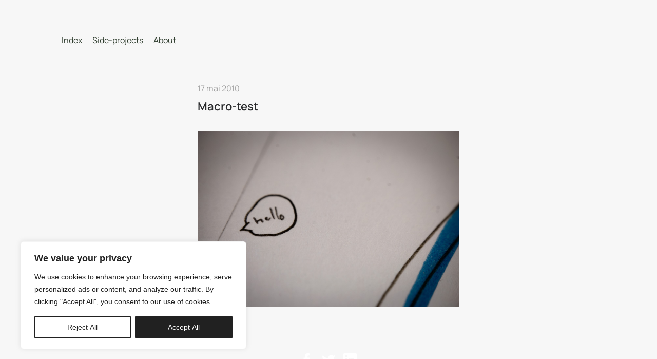

--- FILE ---
content_type: text/html; charset=UTF-8
request_url: https://www.nicolasbousquet.com/macro-test
body_size: 57085
content:
<!DOCTYPE html>
<html lang="fr-FR" data-semplice="5.3.5">
	<head>
		<meta charset="UTF-8" />
		<meta name="viewport" content="width=device-width, initial-scale=1.0, maximum-scale=1.0" />
		<meta name='robots' content='index, follow, max-image-preview:large, max-snippet:-1, max-video-preview:-1' />

	<!-- This site is optimized with the Yoast SEO plugin v26.6 - https://yoast.com/wordpress/plugins/seo/ -->
	<title>Macro-test - Nicolas Bousquet</title>
	<link rel="canonical" href="https://www.nicolasbousquet.com/macro-test" />
	<meta property="og:locale" content="fr_FR" />
	<meta property="og:type" content="article" />
	<meta property="og:title" content="Macro-test - Nicolas Bousquet" />
	<meta property="og:url" content="https://www.nicolasbousquet.com/macro-test" />
	<meta property="og:site_name" content="Nicolas Bousquet" />
	<meta property="article:published_time" content="2010-05-17T12:55:41+00:00" />
	<meta property="og:image" content="http://www.nicolasbousquet.com/wp-content/uploads/2010/05/blog441.jpg" />
	<meta name="author" content="log.nicolas" />
	<meta name="twitter:card" content="summary_large_image" />
	<meta name="twitter:label1" content="Écrit par" />
	<meta name="twitter:data1" content="log.nicolas" />
	<script type="application/ld+json" class="yoast-schema-graph">{"@context":"https://schema.org","@graph":[{"@type":"Article","@id":"https://www.nicolasbousquet.com/macro-test#article","isPartOf":{"@id":"https://www.nicolasbousquet.com/macro-test"},"author":{"name":"log.nicolas","@id":"https://www.nicolasbousquet.com/#/schema/person/319d816b33b28a7b493b14cd1a24545c"},"headline":"Macro-test","datePublished":"2010-05-17T12:55:41+00:00","mainEntityOfPage":{"@id":"https://www.nicolasbousquet.com/macro-test"},"wordCount":1,"publisher":{"@id":"https://www.nicolasbousquet.com/#/schema/person/319d816b33b28a7b493b14cd1a24545c"},"image":{"@id":"https://www.nicolasbousquet.com/macro-test#primaryimage"},"thumbnailUrl":"http://www.nicolasbousquet.com/wp-content/uploads/2010/05/blog441.jpg","articleSection":["numérique","photo"],"inLanguage":"fr-FR"},{"@type":"WebPage","@id":"https://www.nicolasbousquet.com/macro-test","url":"https://www.nicolasbousquet.com/macro-test","name":"Macro-test - Nicolas Bousquet","isPartOf":{"@id":"https://www.nicolasbousquet.com/#website"},"primaryImageOfPage":{"@id":"https://www.nicolasbousquet.com/macro-test#primaryimage"},"image":{"@id":"https://www.nicolasbousquet.com/macro-test#primaryimage"},"thumbnailUrl":"http://www.nicolasbousquet.com/wp-content/uploads/2010/05/blog441.jpg","datePublished":"2010-05-17T12:55:41+00:00","breadcrumb":{"@id":"https://www.nicolasbousquet.com/macro-test#breadcrumb"},"inLanguage":"fr-FR","potentialAction":[{"@type":"ReadAction","target":["https://www.nicolasbousquet.com/macro-test"]}]},{"@type":"ImageObject","inLanguage":"fr-FR","@id":"https://www.nicolasbousquet.com/macro-test#primaryimage","url":"https://www.nicolasbousquet.com/wp-content/uploads/2010/05/blog441.jpg","contentUrl":"https://www.nicolasbousquet.com/wp-content/uploads/2010/05/blog441.jpg","width":"800","height":"536"},{"@type":"BreadcrumbList","@id":"https://www.nicolasbousquet.com/macro-test#breadcrumb","itemListElement":[{"@type":"ListItem","position":1,"name":"Accueil","item":"https://www.nicolasbousquet.com/"},{"@type":"ListItem","position":2,"name":"archives","item":"https://www.nicolasbousquet.com/archives"},{"@type":"ListItem","position":3,"name":"Macro-test"}]},{"@type":"WebSite","@id":"https://www.nicolasbousquet.com/#website","url":"https://www.nicolasbousquet.com/","name":"Nicolas Bousquet","description":"freelance designer","publisher":{"@id":"https://www.nicolasbousquet.com/#/schema/person/319d816b33b28a7b493b14cd1a24545c"},"potentialAction":[{"@type":"SearchAction","target":{"@type":"EntryPoint","urlTemplate":"https://www.nicolasbousquet.com/?s={search_term_string}"},"query-input":{"@type":"PropertyValueSpecification","valueRequired":true,"valueName":"search_term_string"}}],"inLanguage":"fr-FR"},{"@type":["Person","Organization"],"@id":"https://www.nicolasbousquet.com/#/schema/person/319d816b33b28a7b493b14cd1a24545c","name":"log.nicolas","image":{"@type":"ImageObject","inLanguage":"fr-FR","@id":"https://www.nicolasbousquet.com/#/schema/person/image/","url":"https://www.nicolasbousquet.com/wp-content/uploads/2022/06/icon-NB.png","contentUrl":"https://www.nicolasbousquet.com/wp-content/uploads/2022/06/icon-NB.png","width":512,"height":512,"caption":"log.nicolas"},"logo":{"@id":"https://www.nicolasbousquet.com/#/schema/person/image/"},"sameAs":["https://log-design.fr","https://www.instagram.com/log.nicolas/"],"url":"https://www.nicolasbousquet.com/author/fliboss"}]}</script>
	<!-- / Yoast SEO plugin. -->


<link rel="alternate" title="oEmbed (JSON)" type="application/json+oembed" href="https://www.nicolasbousquet.com/wp-json/oembed/1.0/embed?url=https%3A%2F%2Fwww.nicolasbousquet.com%2Fmacro-test" />
<link rel="alternate" title="oEmbed (XML)" type="text/xml+oembed" href="https://www.nicolasbousquet.com/wp-json/oembed/1.0/embed?url=https%3A%2F%2Fwww.nicolasbousquet.com%2Fmacro-test&#038;format=xml" />
<style id='wp-img-auto-sizes-contain-inline-css' type='text/css'>
img:is([sizes=auto i],[sizes^="auto," i]){contain-intrinsic-size:3000px 1500px}
/*# sourceURL=wp-img-auto-sizes-contain-inline-css */
</style>
<style id='wp-emoji-styles-inline-css' type='text/css'>

	img.wp-smiley, img.emoji {
		display: inline !important;
		border: none !important;
		box-shadow: none !important;
		height: 1em !important;
		width: 1em !important;
		margin: 0 0.07em !important;
		vertical-align: -0.1em !important;
		background: none !important;
		padding: 0 !important;
	}
/*# sourceURL=wp-emoji-styles-inline-css */
</style>
<style id='wp-block-library-inline-css' type='text/css'>
:root{
  --wp-block-synced-color:#7a00df;
  --wp-block-synced-color--rgb:122, 0, 223;
  --wp-bound-block-color:var(--wp-block-synced-color);
  --wp-editor-canvas-background:#ddd;
  --wp-admin-theme-color:#007cba;
  --wp-admin-theme-color--rgb:0, 124, 186;
  --wp-admin-theme-color-darker-10:#006ba1;
  --wp-admin-theme-color-darker-10--rgb:0, 107, 160.5;
  --wp-admin-theme-color-darker-20:#005a87;
  --wp-admin-theme-color-darker-20--rgb:0, 90, 135;
  --wp-admin-border-width-focus:2px;
}
@media (min-resolution:192dpi){
  :root{
    --wp-admin-border-width-focus:1.5px;
  }
}
.wp-element-button{
  cursor:pointer;
}

:root .has-very-light-gray-background-color{
  background-color:#eee;
}
:root .has-very-dark-gray-background-color{
  background-color:#313131;
}
:root .has-very-light-gray-color{
  color:#eee;
}
:root .has-very-dark-gray-color{
  color:#313131;
}
:root .has-vivid-green-cyan-to-vivid-cyan-blue-gradient-background{
  background:linear-gradient(135deg, #00d084, #0693e3);
}
:root .has-purple-crush-gradient-background{
  background:linear-gradient(135deg, #34e2e4, #4721fb 50%, #ab1dfe);
}
:root .has-hazy-dawn-gradient-background{
  background:linear-gradient(135deg, #faaca8, #dad0ec);
}
:root .has-subdued-olive-gradient-background{
  background:linear-gradient(135deg, #fafae1, #67a671);
}
:root .has-atomic-cream-gradient-background{
  background:linear-gradient(135deg, #fdd79a, #004a59);
}
:root .has-nightshade-gradient-background{
  background:linear-gradient(135deg, #330968, #31cdcf);
}
:root .has-midnight-gradient-background{
  background:linear-gradient(135deg, #020381, #2874fc);
}
:root{
  --wp--preset--font-size--normal:16px;
  --wp--preset--font-size--huge:42px;
}

.has-regular-font-size{
  font-size:1em;
}

.has-larger-font-size{
  font-size:2.625em;
}

.has-normal-font-size{
  font-size:var(--wp--preset--font-size--normal);
}

.has-huge-font-size{
  font-size:var(--wp--preset--font-size--huge);
}

.has-text-align-center{
  text-align:center;
}

.has-text-align-left{
  text-align:left;
}

.has-text-align-right{
  text-align:right;
}

.has-fit-text{
  white-space:nowrap !important;
}

#end-resizable-editor-section{
  display:none;
}

.aligncenter{
  clear:both;
}

.items-justified-left{
  justify-content:flex-start;
}

.items-justified-center{
  justify-content:center;
}

.items-justified-right{
  justify-content:flex-end;
}

.items-justified-space-between{
  justify-content:space-between;
}

.screen-reader-text{
  border:0;
  clip-path:inset(50%);
  height:1px;
  margin:-1px;
  overflow:hidden;
  padding:0;
  position:absolute;
  width:1px;
  word-wrap:normal !important;
}

.screen-reader-text:focus{
  background-color:#ddd;
  clip-path:none;
  color:#444;
  display:block;
  font-size:1em;
  height:auto;
  left:5px;
  line-height:normal;
  padding:15px 23px 14px;
  text-decoration:none;
  top:5px;
  width:auto;
  z-index:100000;
}
html :where(.has-border-color){
  border-style:solid;
}

html :where([style*=border-top-color]){
  border-top-style:solid;
}

html :where([style*=border-right-color]){
  border-right-style:solid;
}

html :where([style*=border-bottom-color]){
  border-bottom-style:solid;
}

html :where([style*=border-left-color]){
  border-left-style:solid;
}

html :where([style*=border-width]){
  border-style:solid;
}

html :where([style*=border-top-width]){
  border-top-style:solid;
}

html :where([style*=border-right-width]){
  border-right-style:solid;
}

html :where([style*=border-bottom-width]){
  border-bottom-style:solid;
}

html :where([style*=border-left-width]){
  border-left-style:solid;
}
html :where(img[class*=wp-image-]){
  height:auto;
  max-width:100%;
}
:where(figure){
  margin:0 0 1em;
}

html :where(.is-position-sticky){
  --wp-admin--admin-bar--position-offset:var(--wp-admin--admin-bar--height, 0px);
}

@media screen and (max-width:600px){
  html :where(.is-position-sticky){
    --wp-admin--admin-bar--position-offset:0px;
  }
}

/*# sourceURL=wp-block-library-inline-css */
</style><style id='global-styles-inline-css' type='text/css'>
:root{--wp--preset--aspect-ratio--square: 1;--wp--preset--aspect-ratio--4-3: 4/3;--wp--preset--aspect-ratio--3-4: 3/4;--wp--preset--aspect-ratio--3-2: 3/2;--wp--preset--aspect-ratio--2-3: 2/3;--wp--preset--aspect-ratio--16-9: 16/9;--wp--preset--aspect-ratio--9-16: 9/16;--wp--preset--color--black: #000000;--wp--preset--color--cyan-bluish-gray: #abb8c3;--wp--preset--color--white: #ffffff;--wp--preset--color--pale-pink: #f78da7;--wp--preset--color--vivid-red: #cf2e2e;--wp--preset--color--luminous-vivid-orange: #ff6900;--wp--preset--color--luminous-vivid-amber: #fcb900;--wp--preset--color--light-green-cyan: #7bdcb5;--wp--preset--color--vivid-green-cyan: #00d084;--wp--preset--color--pale-cyan-blue: #8ed1fc;--wp--preset--color--vivid-cyan-blue: #0693e3;--wp--preset--color--vivid-purple: #9b51e0;--wp--preset--gradient--vivid-cyan-blue-to-vivid-purple: linear-gradient(135deg,rgb(6,147,227) 0%,rgb(155,81,224) 100%);--wp--preset--gradient--light-green-cyan-to-vivid-green-cyan: linear-gradient(135deg,rgb(122,220,180) 0%,rgb(0,208,130) 100%);--wp--preset--gradient--luminous-vivid-amber-to-luminous-vivid-orange: linear-gradient(135deg,rgb(252,185,0) 0%,rgb(255,105,0) 100%);--wp--preset--gradient--luminous-vivid-orange-to-vivid-red: linear-gradient(135deg,rgb(255,105,0) 0%,rgb(207,46,46) 100%);--wp--preset--gradient--very-light-gray-to-cyan-bluish-gray: linear-gradient(135deg,rgb(238,238,238) 0%,rgb(169,184,195) 100%);--wp--preset--gradient--cool-to-warm-spectrum: linear-gradient(135deg,rgb(74,234,220) 0%,rgb(151,120,209) 20%,rgb(207,42,186) 40%,rgb(238,44,130) 60%,rgb(251,105,98) 80%,rgb(254,248,76) 100%);--wp--preset--gradient--blush-light-purple: linear-gradient(135deg,rgb(255,206,236) 0%,rgb(152,150,240) 100%);--wp--preset--gradient--blush-bordeaux: linear-gradient(135deg,rgb(254,205,165) 0%,rgb(254,45,45) 50%,rgb(107,0,62) 100%);--wp--preset--gradient--luminous-dusk: linear-gradient(135deg,rgb(255,203,112) 0%,rgb(199,81,192) 50%,rgb(65,88,208) 100%);--wp--preset--gradient--pale-ocean: linear-gradient(135deg,rgb(255,245,203) 0%,rgb(182,227,212) 50%,rgb(51,167,181) 100%);--wp--preset--gradient--electric-grass: linear-gradient(135deg,rgb(202,248,128) 0%,rgb(113,206,126) 100%);--wp--preset--gradient--midnight: linear-gradient(135deg,rgb(2,3,129) 0%,rgb(40,116,252) 100%);--wp--preset--font-size--small: 13px;--wp--preset--font-size--medium: 20px;--wp--preset--font-size--large: 36px;--wp--preset--font-size--x-large: 42px;--wp--preset--spacing--20: 0.44rem;--wp--preset--spacing--30: 0.67rem;--wp--preset--spacing--40: 1rem;--wp--preset--spacing--50: 1.5rem;--wp--preset--spacing--60: 2.25rem;--wp--preset--spacing--70: 3.38rem;--wp--preset--spacing--80: 5.06rem;--wp--preset--shadow--natural: 6px 6px 9px rgba(0, 0, 0, 0.2);--wp--preset--shadow--deep: 12px 12px 50px rgba(0, 0, 0, 0.4);--wp--preset--shadow--sharp: 6px 6px 0px rgba(0, 0, 0, 0.2);--wp--preset--shadow--outlined: 6px 6px 0px -3px rgb(255, 255, 255), 6px 6px rgb(0, 0, 0);--wp--preset--shadow--crisp: 6px 6px 0px rgb(0, 0, 0);}:where(.is-layout-flex){gap: 0.5em;}:where(.is-layout-grid){gap: 0.5em;}body .is-layout-flex{display: flex;}.is-layout-flex{flex-wrap: wrap;align-items: center;}.is-layout-flex > :is(*, div){margin: 0;}body .is-layout-grid{display: grid;}.is-layout-grid > :is(*, div){margin: 0;}:where(.wp-block-columns.is-layout-flex){gap: 2em;}:where(.wp-block-columns.is-layout-grid){gap: 2em;}:where(.wp-block-post-template.is-layout-flex){gap: 1.25em;}:where(.wp-block-post-template.is-layout-grid){gap: 1.25em;}.has-black-color{color: var(--wp--preset--color--black) !important;}.has-cyan-bluish-gray-color{color: var(--wp--preset--color--cyan-bluish-gray) !important;}.has-white-color{color: var(--wp--preset--color--white) !important;}.has-pale-pink-color{color: var(--wp--preset--color--pale-pink) !important;}.has-vivid-red-color{color: var(--wp--preset--color--vivid-red) !important;}.has-luminous-vivid-orange-color{color: var(--wp--preset--color--luminous-vivid-orange) !important;}.has-luminous-vivid-amber-color{color: var(--wp--preset--color--luminous-vivid-amber) !important;}.has-light-green-cyan-color{color: var(--wp--preset--color--light-green-cyan) !important;}.has-vivid-green-cyan-color{color: var(--wp--preset--color--vivid-green-cyan) !important;}.has-pale-cyan-blue-color{color: var(--wp--preset--color--pale-cyan-blue) !important;}.has-vivid-cyan-blue-color{color: var(--wp--preset--color--vivid-cyan-blue) !important;}.has-vivid-purple-color{color: var(--wp--preset--color--vivid-purple) !important;}.has-black-background-color{background-color: var(--wp--preset--color--black) !important;}.has-cyan-bluish-gray-background-color{background-color: var(--wp--preset--color--cyan-bluish-gray) !important;}.has-white-background-color{background-color: var(--wp--preset--color--white) !important;}.has-pale-pink-background-color{background-color: var(--wp--preset--color--pale-pink) !important;}.has-vivid-red-background-color{background-color: var(--wp--preset--color--vivid-red) !important;}.has-luminous-vivid-orange-background-color{background-color: var(--wp--preset--color--luminous-vivid-orange) !important;}.has-luminous-vivid-amber-background-color{background-color: var(--wp--preset--color--luminous-vivid-amber) !important;}.has-light-green-cyan-background-color{background-color: var(--wp--preset--color--light-green-cyan) !important;}.has-vivid-green-cyan-background-color{background-color: var(--wp--preset--color--vivid-green-cyan) !important;}.has-pale-cyan-blue-background-color{background-color: var(--wp--preset--color--pale-cyan-blue) !important;}.has-vivid-cyan-blue-background-color{background-color: var(--wp--preset--color--vivid-cyan-blue) !important;}.has-vivid-purple-background-color{background-color: var(--wp--preset--color--vivid-purple) !important;}.has-black-border-color{border-color: var(--wp--preset--color--black) !important;}.has-cyan-bluish-gray-border-color{border-color: var(--wp--preset--color--cyan-bluish-gray) !important;}.has-white-border-color{border-color: var(--wp--preset--color--white) !important;}.has-pale-pink-border-color{border-color: var(--wp--preset--color--pale-pink) !important;}.has-vivid-red-border-color{border-color: var(--wp--preset--color--vivid-red) !important;}.has-luminous-vivid-orange-border-color{border-color: var(--wp--preset--color--luminous-vivid-orange) !important;}.has-luminous-vivid-amber-border-color{border-color: var(--wp--preset--color--luminous-vivid-amber) !important;}.has-light-green-cyan-border-color{border-color: var(--wp--preset--color--light-green-cyan) !important;}.has-vivid-green-cyan-border-color{border-color: var(--wp--preset--color--vivid-green-cyan) !important;}.has-pale-cyan-blue-border-color{border-color: var(--wp--preset--color--pale-cyan-blue) !important;}.has-vivid-cyan-blue-border-color{border-color: var(--wp--preset--color--vivid-cyan-blue) !important;}.has-vivid-purple-border-color{border-color: var(--wp--preset--color--vivid-purple) !important;}.has-vivid-cyan-blue-to-vivid-purple-gradient-background{background: var(--wp--preset--gradient--vivid-cyan-blue-to-vivid-purple) !important;}.has-light-green-cyan-to-vivid-green-cyan-gradient-background{background: var(--wp--preset--gradient--light-green-cyan-to-vivid-green-cyan) !important;}.has-luminous-vivid-amber-to-luminous-vivid-orange-gradient-background{background: var(--wp--preset--gradient--luminous-vivid-amber-to-luminous-vivid-orange) !important;}.has-luminous-vivid-orange-to-vivid-red-gradient-background{background: var(--wp--preset--gradient--luminous-vivid-orange-to-vivid-red) !important;}.has-very-light-gray-to-cyan-bluish-gray-gradient-background{background: var(--wp--preset--gradient--very-light-gray-to-cyan-bluish-gray) !important;}.has-cool-to-warm-spectrum-gradient-background{background: var(--wp--preset--gradient--cool-to-warm-spectrum) !important;}.has-blush-light-purple-gradient-background{background: var(--wp--preset--gradient--blush-light-purple) !important;}.has-blush-bordeaux-gradient-background{background: var(--wp--preset--gradient--blush-bordeaux) !important;}.has-luminous-dusk-gradient-background{background: var(--wp--preset--gradient--luminous-dusk) !important;}.has-pale-ocean-gradient-background{background: var(--wp--preset--gradient--pale-ocean) !important;}.has-electric-grass-gradient-background{background: var(--wp--preset--gradient--electric-grass) !important;}.has-midnight-gradient-background{background: var(--wp--preset--gradient--midnight) !important;}.has-small-font-size{font-size: var(--wp--preset--font-size--small) !important;}.has-medium-font-size{font-size: var(--wp--preset--font-size--medium) !important;}.has-large-font-size{font-size: var(--wp--preset--font-size--large) !important;}.has-x-large-font-size{font-size: var(--wp--preset--font-size--x-large) !important;}
/*# sourceURL=global-styles-inline-css */
</style>
<style id='core-block-supports-inline-css' type='text/css'>
/**
 * Core styles: block-supports
 */

/*# sourceURL=core-block-supports-inline-css */
</style>

<style id='classic-theme-styles-inline-css' type='text/css'>
/**
 * These rules are needed for backwards compatibility.
 * They should match the button element rules in the base theme.json file.
 */
.wp-block-button__link {
	color: #ffffff;
	background-color: #32373c;
	border-radius: 9999px; /* 100% causes an oval, but any explicit but really high value retains the pill shape. */

	/* This needs a low specificity so it won't override the rules from the button element if defined in theme.json. */
	box-shadow: none;
	text-decoration: none;

	/* The extra 2px are added to size solids the same as the outline versions.*/
	padding: calc(0.667em + 2px) calc(1.333em + 2px);

	font-size: 1.125em;
}

.wp-block-file__button {
	background: #32373c;
	color: #ffffff;
	text-decoration: none;
}

/*# sourceURL=/wp-includes/css/classic-themes.css */
</style>
<link rel='stylesheet' id='wp-show-posts-css' href='https://www.nicolasbousquet.com/wp-content/plugins/wp-show-posts/css/wp-show-posts.css?ver=1.1.6' type='text/css' media='all' />
<link rel='stylesheet' id='semplice-stylesheet-css' href='https://www.nicolasbousquet.com/wp-content/themes/semplice5-child/style.css?ver=5.3.5' type='text/css' media='all' />
<link rel='stylesheet' id='semplice-frontend-stylesheet-css' href='https://www.nicolasbousquet.com/wp-content/themes/semplice5/assets/css/frontend.min.css?ver=5.3.5' type='text/css' media='all' />
<link rel='stylesheet' id='mediaelement-css' href='https://www.nicolasbousquet.com/wp-includes/js/mediaelement/mediaelementplayer-legacy.min.css?ver=4.2.17' type='text/css' media='all' />
<script type="text/javascript" id="cookie-law-info-js-extra">
/* <![CDATA[ */
var _ckyConfig = {"_ipData":[],"_assetsURL":"https://www.nicolasbousquet.com/wp-content/plugins/cookie-law-info/lite/frontend/images/","_publicURL":"https://www.nicolasbousquet.com","_expiry":"365","_categories":[{"name":"Necessary","slug":"necessary","isNecessary":true,"ccpaDoNotSell":true,"cookies":[],"active":true,"defaultConsent":{"gdpr":true,"ccpa":true}},{"name":"Functional","slug":"functional","isNecessary":false,"ccpaDoNotSell":true,"cookies":[],"active":true,"defaultConsent":{"gdpr":false,"ccpa":false}},{"name":"Analytics","slug":"analytics","isNecessary":false,"ccpaDoNotSell":true,"cookies":[],"active":true,"defaultConsent":{"gdpr":false,"ccpa":false}},{"name":"Performance","slug":"performance","isNecessary":false,"ccpaDoNotSell":true,"cookies":[],"active":true,"defaultConsent":{"gdpr":false,"ccpa":false}},{"name":"Advertisement","slug":"advertisement","isNecessary":false,"ccpaDoNotSell":true,"cookies":[],"active":true,"defaultConsent":{"gdpr":false,"ccpa":false}}],"_activeLaw":"gdpr","_rootDomain":"","_block":"1","_showBanner":"1","_bannerConfig":{"settings":{"type":"box","preferenceCenterType":"popup","position":"bottom-left","applicableLaw":"gdpr"},"behaviours":{"reloadBannerOnAccept":false,"loadAnalyticsByDefault":false,"animations":{"onLoad":"animate","onHide":"sticky"}},"config":{"revisitConsent":{"status":false,"tag":"revisit-consent","position":"bottom-left","meta":{"url":"#"},"styles":{"background-color":"#212121"},"elements":{"title":{"type":"text","tag":"revisit-consent-title","status":true,"styles":{"color":"#0056a7"}}}},"preferenceCenter":{"toggle":{"status":true,"tag":"detail-category-toggle","type":"toggle","states":{"active":{"styles":{"background-color":"#1863DC"}},"inactive":{"styles":{"background-color":"#D0D5D2"}}}}},"categoryPreview":{"status":false,"toggle":{"status":true,"tag":"detail-category-preview-toggle","type":"toggle","states":{"active":{"styles":{"background-color":"#1863DC"}},"inactive":{"styles":{"background-color":"#D0D5D2"}}}}},"videoPlaceholder":{"status":true,"styles":{"background-color":"#212121","border-color":"#212121","color":"#ffffff"}},"readMore":{"status":false,"tag":"readmore-button","type":"link","meta":{"noFollow":true,"newTab":true},"styles":{"color":"#212121","background-color":"transparent","border-color":"transparent"}},"showMore":{"status":true,"tag":"show-desc-button","type":"button","styles":{"color":"#1863DC"}},"showLess":{"status":true,"tag":"hide-desc-button","type":"button","styles":{"color":"#1863DC"}},"alwaysActive":{"status":true,"tag":"always-active","styles":{"color":"#008000"}},"manualLinks":{"status":true,"tag":"manual-links","type":"link","styles":{"color":"#1863DC"}},"auditTable":{"status":false},"optOption":{"status":true,"toggle":{"status":true,"tag":"optout-option-toggle","type":"toggle","states":{"active":{"styles":{"background-color":"#1863dc"}},"inactive":{"styles":{"background-color":"#FFFFFF"}}}}}}},"_version":"3.3.9.1","_logConsent":"1","_tags":[{"tag":"accept-button","styles":{"color":"#FFFFFF","background-color":"#212121","border-color":"#212121"}},{"tag":"reject-button","styles":{"color":"#212121","background-color":"transparent","border-color":"#212121"}},{"tag":"settings-button","styles":{"color":"#212121","background-color":"transparent","border-color":"#212121"}},{"tag":"readmore-button","styles":{"color":"#212121","background-color":"transparent","border-color":"transparent"}},{"tag":"donotsell-button","styles":{"color":"#1863DC","background-color":"transparent","border-color":"transparent"}},{"tag":"show-desc-button","styles":{"color":"#1863DC"}},{"tag":"hide-desc-button","styles":{"color":"#1863DC"}},{"tag":"cky-always-active","styles":[]},{"tag":"cky-link","styles":[]},{"tag":"accept-button","styles":{"color":"#FFFFFF","background-color":"#212121","border-color":"#212121"}},{"tag":"revisit-consent","styles":{"background-color":"#212121"}}],"_shortCodes":[{"key":"cky_readmore","content":"\u003Ca href=\"#\" class=\"cky-policy\" aria-label=\"Cookie Policy\" target=\"_blank\" rel=\"noopener\" data-cky-tag=\"readmore-button\"\u003ECookie Policy\u003C/a\u003E","tag":"readmore-button","status":false,"attributes":{"rel":"nofollow","target":"_blank"}},{"key":"cky_show_desc","content":"\u003Cbutton class=\"cky-show-desc-btn\" data-cky-tag=\"show-desc-button\" aria-label=\"Show more\"\u003EShow more\u003C/button\u003E","tag":"show-desc-button","status":true,"attributes":[]},{"key":"cky_hide_desc","content":"\u003Cbutton class=\"cky-show-desc-btn\" data-cky-tag=\"hide-desc-button\" aria-label=\"Show less\"\u003EShow less\u003C/button\u003E","tag":"hide-desc-button","status":true,"attributes":[]},{"key":"cky_optout_show_desc","content":"[cky_optout_show_desc]","tag":"optout-show-desc-button","status":true,"attributes":[]},{"key":"cky_optout_hide_desc","content":"[cky_optout_hide_desc]","tag":"optout-hide-desc-button","status":true,"attributes":[]},{"key":"cky_category_toggle_label","content":"[cky_{{status}}_category_label] [cky_preference_{{category_slug}}_title]","tag":"","status":true,"attributes":[]},{"key":"cky_enable_category_label","content":"Enable","tag":"","status":true,"attributes":[]},{"key":"cky_disable_category_label","content":"Disable","tag":"","status":true,"attributes":[]},{"key":"cky_video_placeholder","content":"\u003Cdiv class=\"video-placeholder-normal\" data-cky-tag=\"video-placeholder\" id=\"[UNIQUEID]\"\u003E\u003Cp class=\"video-placeholder-text-normal\" data-cky-tag=\"placeholder-title\"\u003EPlease accept cookies to access this content\u003C/p\u003E\u003C/div\u003E","tag":"","status":true,"attributes":[]},{"key":"cky_enable_optout_label","content":"Enable","tag":"","status":true,"attributes":[]},{"key":"cky_disable_optout_label","content":"Disable","tag":"","status":true,"attributes":[]},{"key":"cky_optout_toggle_label","content":"[cky_{{status}}_optout_label] [cky_optout_option_title]","tag":"","status":true,"attributes":[]},{"key":"cky_optout_option_title","content":"Do Not Sell or Share My Personal Information","tag":"","status":true,"attributes":[]},{"key":"cky_optout_close_label","content":"Close","tag":"","status":true,"attributes":[]},{"key":"cky_preference_close_label","content":"Close","tag":"","status":true,"attributes":[]}],"_rtl":"","_language":"en","_providersToBlock":[]};
var _ckyStyles = {"css":".cky-overlay{background: #000000; opacity: 0.4; position: fixed; top: 0; left: 0; width: 100%; height: 100%; z-index: 99999999;}.cky-hide{display: none;}.cky-btn-revisit-wrapper{display: flex; align-items: center; justify-content: center; background: #0056a7; width: 45px; height: 45px; border-radius: 50%; position: fixed; z-index: 999999; cursor: pointer;}.cky-revisit-bottom-left{bottom: 15px; left: 15px;}.cky-revisit-bottom-right{bottom: 15px; right: 15px;}.cky-btn-revisit-wrapper .cky-btn-revisit{display: flex; align-items: center; justify-content: center; background: none; border: none; cursor: pointer; position: relative; margin: 0; padding: 0;}.cky-btn-revisit-wrapper .cky-btn-revisit img{max-width: fit-content; margin: 0; height: 30px; width: 30px;}.cky-revisit-bottom-left:hover::before{content: attr(data-tooltip); position: absolute; background: #4e4b66; color: #ffffff; left: calc(100% + 7px); font-size: 12px; line-height: 16px; width: max-content; padding: 4px 8px; border-radius: 4px;}.cky-revisit-bottom-left:hover::after{position: absolute; content: \"\"; border: 5px solid transparent; left: calc(100% + 2px); border-left-width: 0; border-right-color: #4e4b66;}.cky-revisit-bottom-right:hover::before{content: attr(data-tooltip); position: absolute; background: #4e4b66; color: #ffffff; right: calc(100% + 7px); font-size: 12px; line-height: 16px; width: max-content; padding: 4px 8px; border-radius: 4px;}.cky-revisit-bottom-right:hover::after{position: absolute; content: \"\"; border: 5px solid transparent; right: calc(100% + 2px); border-right-width: 0; border-left-color: #4e4b66;}.cky-revisit-hide{display: none;}.cky-consent-container{position: fixed; width: 440px; box-sizing: border-box; z-index: 9999999; border-radius: 6px;}.cky-consent-container .cky-consent-bar{background: #ffffff; border: 1px solid; padding: 20px 26px; box-shadow: 0 -1px 10px 0 #acabab4d; border-radius: 6px;}.cky-box-bottom-left{bottom: 40px; left: 40px;}.cky-box-bottom-right{bottom: 40px; right: 40px;}.cky-box-top-left{top: 40px; left: 40px;}.cky-box-top-right{top: 40px; right: 40px;}.cky-custom-brand-logo-wrapper .cky-custom-brand-logo{width: 100px; height: auto; margin: 0 0 12px 0;}.cky-notice .cky-title{color: #212121; font-weight: 700; font-size: 18px; line-height: 24px; margin: 0 0 12px 0;}.cky-notice-des *,.cky-preference-content-wrapper *,.cky-accordion-header-des *,.cky-gpc-wrapper .cky-gpc-desc *{font-size: 14px;}.cky-notice-des{color: #212121; font-size: 14px; line-height: 24px; font-weight: 400;}.cky-notice-des img{height: 25px; width: 25px;}.cky-consent-bar .cky-notice-des p,.cky-gpc-wrapper .cky-gpc-desc p,.cky-preference-body-wrapper .cky-preference-content-wrapper p,.cky-accordion-header-wrapper .cky-accordion-header-des p,.cky-cookie-des-table li div:last-child p{color: inherit; margin-top: 0; overflow-wrap: break-word;}.cky-notice-des P:last-child,.cky-preference-content-wrapper p:last-child,.cky-cookie-des-table li div:last-child p:last-child,.cky-gpc-wrapper .cky-gpc-desc p:last-child{margin-bottom: 0;}.cky-notice-des a.cky-policy,.cky-notice-des button.cky-policy{font-size: 14px; color: #1863dc; white-space: nowrap; cursor: pointer; background: transparent; border: 1px solid; text-decoration: underline;}.cky-notice-des button.cky-policy{padding: 0;}.cky-notice-des a.cky-policy:focus-visible,.cky-notice-des button.cky-policy:focus-visible,.cky-preference-content-wrapper .cky-show-desc-btn:focus-visible,.cky-accordion-header .cky-accordion-btn:focus-visible,.cky-preference-header .cky-btn-close:focus-visible,.cky-switch input[type=\"checkbox\"]:focus-visible,.cky-footer-wrapper a:focus-visible,.cky-btn:focus-visible{outline: 2px solid #1863dc; outline-offset: 2px;}.cky-btn:focus:not(:focus-visible),.cky-accordion-header .cky-accordion-btn:focus:not(:focus-visible),.cky-preference-content-wrapper .cky-show-desc-btn:focus:not(:focus-visible),.cky-btn-revisit-wrapper .cky-btn-revisit:focus:not(:focus-visible),.cky-preference-header .cky-btn-close:focus:not(:focus-visible),.cky-consent-bar .cky-banner-btn-close:focus:not(:focus-visible){outline: 0;}button.cky-show-desc-btn:not(:hover):not(:active){color: #1863dc; background: transparent;}button.cky-accordion-btn:not(:hover):not(:active),button.cky-banner-btn-close:not(:hover):not(:active),button.cky-btn-revisit:not(:hover):not(:active),button.cky-btn-close:not(:hover):not(:active){background: transparent;}.cky-consent-bar button:hover,.cky-modal.cky-modal-open button:hover,.cky-consent-bar button:focus,.cky-modal.cky-modal-open button:focus{text-decoration: none;}.cky-notice-btn-wrapper{display: flex; justify-content: flex-start; align-items: center; flex-wrap: wrap; margin-top: 16px;}.cky-notice-btn-wrapper .cky-btn{text-shadow: none; box-shadow: none;}.cky-btn{flex: auto; max-width: 100%; font-size: 14px; font-family: inherit; line-height: 24px; padding: 8px; font-weight: 500; margin: 0 8px 0 0; border-radius: 2px; cursor: pointer; text-align: center; text-transform: none; min-height: 0;}.cky-btn:hover{opacity: 0.8;}.cky-btn-customize{color: #1863dc; background: transparent; border: 2px solid #1863dc;}.cky-btn-reject{color: #1863dc; background: transparent; border: 2px solid #1863dc;}.cky-btn-accept{background: #1863dc; color: #ffffff; border: 2px solid #1863dc;}.cky-btn:last-child{margin-right: 0;}@media (max-width: 576px){.cky-box-bottom-left{bottom: 0; left: 0;}.cky-box-bottom-right{bottom: 0; right: 0;}.cky-box-top-left{top: 0; left: 0;}.cky-box-top-right{top: 0; right: 0;}}@media (max-width: 440px){.cky-box-bottom-left, .cky-box-bottom-right, .cky-box-top-left, .cky-box-top-right{width: 100%; max-width: 100%;}.cky-consent-container .cky-consent-bar{padding: 20px 0;}.cky-custom-brand-logo-wrapper, .cky-notice .cky-title, .cky-notice-des, .cky-notice-btn-wrapper{padding: 0 24px;}.cky-notice-des{max-height: 40vh; overflow-y: scroll;}.cky-notice-btn-wrapper{flex-direction: column; margin-top: 0;}.cky-btn{width: 100%; margin: 10px 0 0 0;}.cky-notice-btn-wrapper .cky-btn-customize{order: 2;}.cky-notice-btn-wrapper .cky-btn-reject{order: 3;}.cky-notice-btn-wrapper .cky-btn-accept{order: 1; margin-top: 16px;}}@media (max-width: 352px){.cky-notice .cky-title{font-size: 16px;}.cky-notice-des *{font-size: 12px;}.cky-notice-des, .cky-btn{font-size: 12px;}}.cky-modal.cky-modal-open{display: flex; visibility: visible; -webkit-transform: translate(-50%, -50%); -moz-transform: translate(-50%, -50%); -ms-transform: translate(-50%, -50%); -o-transform: translate(-50%, -50%); transform: translate(-50%, -50%); top: 50%; left: 50%; transition: all 1s ease;}.cky-modal{box-shadow: 0 32px 68px rgba(0, 0, 0, 0.3); margin: 0 auto; position: fixed; max-width: 100%; background: #ffffff; top: 50%; box-sizing: border-box; border-radius: 6px; z-index: 999999999; color: #212121; -webkit-transform: translate(-50%, 100%); -moz-transform: translate(-50%, 100%); -ms-transform: translate(-50%, 100%); -o-transform: translate(-50%, 100%); transform: translate(-50%, 100%); visibility: hidden; transition: all 0s ease;}.cky-preference-center{max-height: 79vh; overflow: hidden; width: 845px; overflow: hidden; flex: 1 1 0; display: flex; flex-direction: column; border-radius: 6px;}.cky-preference-header{display: flex; align-items: center; justify-content: space-between; padding: 22px 24px; border-bottom: 1px solid;}.cky-preference-header .cky-preference-title{font-size: 18px; font-weight: 700; line-height: 24px;}.cky-preference-header .cky-btn-close{margin: 0; cursor: pointer; vertical-align: middle; padding: 0; background: none; border: none; width: auto; height: auto; min-height: 0; line-height: 0; text-shadow: none; box-shadow: none;}.cky-preference-header .cky-btn-close img{margin: 0; height: 10px; width: 10px;}.cky-preference-body-wrapper{padding: 0 24px; flex: 1; overflow: auto; box-sizing: border-box;}.cky-preference-content-wrapper,.cky-gpc-wrapper .cky-gpc-desc{font-size: 14px; line-height: 24px; font-weight: 400; padding: 12px 0;}.cky-preference-content-wrapper{border-bottom: 1px solid;}.cky-preference-content-wrapper img{height: 25px; width: 25px;}.cky-preference-content-wrapper .cky-show-desc-btn{font-size: 14px; font-family: inherit; color: #1863dc; text-decoration: none; line-height: 24px; padding: 0; margin: 0; white-space: nowrap; cursor: pointer; background: transparent; border-color: transparent; text-transform: none; min-height: 0; text-shadow: none; box-shadow: none;}.cky-accordion-wrapper{margin-bottom: 10px;}.cky-accordion{border-bottom: 1px solid;}.cky-accordion:last-child{border-bottom: none;}.cky-accordion .cky-accordion-item{display: flex; margin-top: 10px;}.cky-accordion .cky-accordion-body{display: none;}.cky-accordion.cky-accordion-active .cky-accordion-body{display: block; padding: 0 22px; margin-bottom: 16px;}.cky-accordion-header-wrapper{cursor: pointer; width: 100%;}.cky-accordion-item .cky-accordion-header{display: flex; justify-content: space-between; align-items: center;}.cky-accordion-header .cky-accordion-btn{font-size: 16px; font-family: inherit; color: #212121; line-height: 24px; background: none; border: none; font-weight: 700; padding: 0; margin: 0; cursor: pointer; text-transform: none; min-height: 0; text-shadow: none; box-shadow: none;}.cky-accordion-header .cky-always-active{color: #008000; font-weight: 600; line-height: 24px; font-size: 14px;}.cky-accordion-header-des{font-size: 14px; line-height: 24px; margin: 10px 0 16px 0;}.cky-accordion-chevron{margin-right: 22px; position: relative; cursor: pointer;}.cky-accordion-chevron-hide{display: none;}.cky-accordion .cky-accordion-chevron i::before{content: \"\"; position: absolute; border-right: 1.4px solid; border-bottom: 1.4px solid; border-color: inherit; height: 6px; width: 6px; -webkit-transform: rotate(-45deg); -moz-transform: rotate(-45deg); -ms-transform: rotate(-45deg); -o-transform: rotate(-45deg); transform: rotate(-45deg); transition: all 0.2s ease-in-out; top: 8px;}.cky-accordion.cky-accordion-active .cky-accordion-chevron i::before{-webkit-transform: rotate(45deg); -moz-transform: rotate(45deg); -ms-transform: rotate(45deg); -o-transform: rotate(45deg); transform: rotate(45deg);}.cky-audit-table{background: #f4f4f4; border-radius: 6px;}.cky-audit-table .cky-empty-cookies-text{color: inherit; font-size: 12px; line-height: 24px; margin: 0; padding: 10px;}.cky-audit-table .cky-cookie-des-table{font-size: 12px; line-height: 24px; font-weight: normal; padding: 15px 10px; border-bottom: 1px solid; border-bottom-color: inherit; margin: 0;}.cky-audit-table .cky-cookie-des-table:last-child{border-bottom: none;}.cky-audit-table .cky-cookie-des-table li{list-style-type: none; display: flex; padding: 3px 0;}.cky-audit-table .cky-cookie-des-table li:first-child{padding-top: 0;}.cky-cookie-des-table li div:first-child{width: 100px; font-weight: 600; word-break: break-word; word-wrap: break-word;}.cky-cookie-des-table li div:last-child{flex: 1; word-break: break-word; word-wrap: break-word; margin-left: 8px;}.cky-footer-shadow{display: block; width: 100%; height: 40px; background: linear-gradient(180deg, rgba(255, 255, 255, 0) 0%, #ffffff 100%); position: absolute; bottom: calc(100% - 1px);}.cky-footer-wrapper{position: relative;}.cky-prefrence-btn-wrapper{display: flex; flex-wrap: wrap; align-items: center; justify-content: center; padding: 22px 24px; border-top: 1px solid;}.cky-prefrence-btn-wrapper .cky-btn{flex: auto; max-width: 100%; text-shadow: none; box-shadow: none;}.cky-btn-preferences{color: #1863dc; background: transparent; border: 2px solid #1863dc;}.cky-preference-header,.cky-preference-body-wrapper,.cky-preference-content-wrapper,.cky-accordion-wrapper,.cky-accordion,.cky-accordion-wrapper,.cky-footer-wrapper,.cky-prefrence-btn-wrapper{border-color: inherit;}@media (max-width: 845px){.cky-modal{max-width: calc(100% - 16px);}}@media (max-width: 576px){.cky-modal{max-width: 100%;}.cky-preference-center{max-height: 100vh;}.cky-prefrence-btn-wrapper{flex-direction: column;}.cky-accordion.cky-accordion-active .cky-accordion-body{padding-right: 0;}.cky-prefrence-btn-wrapper .cky-btn{width: 100%; margin: 10px 0 0 0;}.cky-prefrence-btn-wrapper .cky-btn-reject{order: 3;}.cky-prefrence-btn-wrapper .cky-btn-accept{order: 1; margin-top: 0;}.cky-prefrence-btn-wrapper .cky-btn-preferences{order: 2;}}@media (max-width: 425px){.cky-accordion-chevron{margin-right: 15px;}.cky-notice-btn-wrapper{margin-top: 0;}.cky-accordion.cky-accordion-active .cky-accordion-body{padding: 0 15px;}}@media (max-width: 352px){.cky-preference-header .cky-preference-title{font-size: 16px;}.cky-preference-header{padding: 16px 24px;}.cky-preference-content-wrapper *, .cky-accordion-header-des *{font-size: 12px;}.cky-preference-content-wrapper, .cky-preference-content-wrapper .cky-show-more, .cky-accordion-header .cky-always-active, .cky-accordion-header-des, .cky-preference-content-wrapper .cky-show-desc-btn, .cky-notice-des a.cky-policy{font-size: 12px;}.cky-accordion-header .cky-accordion-btn{font-size: 14px;}}.cky-switch{display: flex;}.cky-switch input[type=\"checkbox\"]{position: relative; width: 44px; height: 24px; margin: 0; background: #d0d5d2; -webkit-appearance: none; border-radius: 50px; cursor: pointer; outline: 0; border: none; top: 0;}.cky-switch input[type=\"checkbox\"]:checked{background: #1863dc;}.cky-switch input[type=\"checkbox\"]:before{position: absolute; content: \"\"; height: 20px; width: 20px; left: 2px; bottom: 2px; border-radius: 50%; background-color: white; -webkit-transition: 0.4s; transition: 0.4s; margin: 0;}.cky-switch input[type=\"checkbox\"]:after{display: none;}.cky-switch input[type=\"checkbox\"]:checked:before{-webkit-transform: translateX(20px); -ms-transform: translateX(20px); transform: translateX(20px);}@media (max-width: 425px){.cky-switch input[type=\"checkbox\"]{width: 38px; height: 21px;}.cky-switch input[type=\"checkbox\"]:before{height: 17px; width: 17px;}.cky-switch input[type=\"checkbox\"]:checked:before{-webkit-transform: translateX(17px); -ms-transform: translateX(17px); transform: translateX(17px);}}.cky-consent-bar .cky-banner-btn-close{position: absolute; right: 9px; top: 5px; background: none; border: none; cursor: pointer; padding: 0; margin: 0; min-height: 0; line-height: 0; height: auto; width: auto; text-shadow: none; box-shadow: none;}.cky-consent-bar .cky-banner-btn-close img{height: 9px; width: 9px; margin: 0;}.cky-notice-group{font-size: 14px; line-height: 24px; font-weight: 400; color: #212121;}.cky-notice-btn-wrapper .cky-btn-do-not-sell{font-size: 14px; line-height: 24px; padding: 6px 0; margin: 0; font-weight: 500; background: none; border-radius: 2px; border: none; cursor: pointer; text-align: left; color: #1863dc; background: transparent; border-color: transparent; box-shadow: none; text-shadow: none;}.cky-consent-bar .cky-banner-btn-close:focus-visible,.cky-notice-btn-wrapper .cky-btn-do-not-sell:focus-visible,.cky-opt-out-btn-wrapper .cky-btn:focus-visible,.cky-opt-out-checkbox-wrapper input[type=\"checkbox\"].cky-opt-out-checkbox:focus-visible{outline: 2px solid #1863dc; outline-offset: 2px;}@media (max-width: 440px){.cky-consent-container{width: 100%;}}@media (max-width: 352px){.cky-notice-des a.cky-policy, .cky-notice-btn-wrapper .cky-btn-do-not-sell{font-size: 12px;}}.cky-opt-out-wrapper{padding: 12px 0;}.cky-opt-out-wrapper .cky-opt-out-checkbox-wrapper{display: flex; align-items: center;}.cky-opt-out-checkbox-wrapper .cky-opt-out-checkbox-label{font-size: 16px; font-weight: 700; line-height: 24px; margin: 0 0 0 12px; cursor: pointer;}.cky-opt-out-checkbox-wrapper input[type=\"checkbox\"].cky-opt-out-checkbox{background-color: #ffffff; border: 1px solid black; width: 20px; height: 18.5px; margin: 0; -webkit-appearance: none; position: relative; display: flex; align-items: center; justify-content: center; border-radius: 2px; cursor: pointer;}.cky-opt-out-checkbox-wrapper input[type=\"checkbox\"].cky-opt-out-checkbox:checked{background-color: #1863dc; border: none;}.cky-opt-out-checkbox-wrapper input[type=\"checkbox\"].cky-opt-out-checkbox:checked::after{left: 6px; bottom: 4px; width: 7px; height: 13px; border: solid #ffffff; border-width: 0 3px 3px 0; border-radius: 2px; -webkit-transform: rotate(45deg); -ms-transform: rotate(45deg); transform: rotate(45deg); content: \"\"; position: absolute; box-sizing: border-box;}.cky-opt-out-checkbox-wrapper.cky-disabled .cky-opt-out-checkbox-label,.cky-opt-out-checkbox-wrapper.cky-disabled input[type=\"checkbox\"].cky-opt-out-checkbox{cursor: no-drop;}.cky-gpc-wrapper{margin: 0 0 0 32px;}.cky-footer-wrapper .cky-opt-out-btn-wrapper{display: flex; flex-wrap: wrap; align-items: center; justify-content: center; padding: 22px 24px;}.cky-opt-out-btn-wrapper .cky-btn{flex: auto; max-width: 100%; text-shadow: none; box-shadow: none;}.cky-opt-out-btn-wrapper .cky-btn-cancel{border: 1px solid #dedfe0; background: transparent; color: #858585;}.cky-opt-out-btn-wrapper .cky-btn-confirm{background: #1863dc; color: #ffffff; border: 1px solid #1863dc;}@media (max-width: 352px){.cky-opt-out-checkbox-wrapper .cky-opt-out-checkbox-label{font-size: 14px;}.cky-gpc-wrapper .cky-gpc-desc, .cky-gpc-wrapper .cky-gpc-desc *{font-size: 12px;}.cky-opt-out-checkbox-wrapper input[type=\"checkbox\"].cky-opt-out-checkbox{width: 16px; height: 16px;}.cky-opt-out-checkbox-wrapper input[type=\"checkbox\"].cky-opt-out-checkbox:checked::after{left: 5px; bottom: 4px; width: 3px; height: 9px;}.cky-gpc-wrapper{margin: 0 0 0 28px;}}.video-placeholder-youtube{background-size: 100% 100%; background-position: center; background-repeat: no-repeat; background-color: #b2b0b059; position: relative; display: flex; align-items: center; justify-content: center; max-width: 100%;}.video-placeholder-text-youtube{text-align: center; align-items: center; padding: 10px 16px; background-color: #000000cc; color: #ffffff; border: 1px solid; border-radius: 2px; cursor: pointer;}.video-placeholder-normal{background-image: url(\"/wp-content/plugins/cookie-law-info/lite/frontend/images/placeholder.svg\"); background-size: 80px; background-position: center; background-repeat: no-repeat; background-color: #b2b0b059; position: relative; display: flex; align-items: flex-end; justify-content: center; max-width: 100%;}.video-placeholder-text-normal{align-items: center; padding: 10px 16px; text-align: center; border: 1px solid; border-radius: 2px; cursor: pointer;}.cky-rtl{direction: rtl; text-align: right;}.cky-rtl .cky-banner-btn-close{left: 9px; right: auto;}.cky-rtl .cky-notice-btn-wrapper .cky-btn:last-child{margin-right: 8px;}.cky-rtl .cky-notice-btn-wrapper .cky-btn:first-child{margin-right: 0;}.cky-rtl .cky-notice-btn-wrapper{margin-left: 0; margin-right: 15px;}.cky-rtl .cky-prefrence-btn-wrapper .cky-btn{margin-right: 8px;}.cky-rtl .cky-prefrence-btn-wrapper .cky-btn:first-child{margin-right: 0;}.cky-rtl .cky-accordion .cky-accordion-chevron i::before{border: none; border-left: 1.4px solid; border-top: 1.4px solid; left: 12px;}.cky-rtl .cky-accordion.cky-accordion-active .cky-accordion-chevron i::before{-webkit-transform: rotate(-135deg); -moz-transform: rotate(-135deg); -ms-transform: rotate(-135deg); -o-transform: rotate(-135deg); transform: rotate(-135deg);}@media (max-width: 768px){.cky-rtl .cky-notice-btn-wrapper{margin-right: 0;}}@media (max-width: 576px){.cky-rtl .cky-notice-btn-wrapper .cky-btn:last-child{margin-right: 0;}.cky-rtl .cky-prefrence-btn-wrapper .cky-btn{margin-right: 0;}.cky-rtl .cky-accordion.cky-accordion-active .cky-accordion-body{padding: 0 22px 0 0;}}@media (max-width: 425px){.cky-rtl .cky-accordion.cky-accordion-active .cky-accordion-body{padding: 0 15px 0 0;}}.cky-rtl .cky-opt-out-btn-wrapper .cky-btn{margin-right: 12px;}.cky-rtl .cky-opt-out-btn-wrapper .cky-btn:first-child{margin-right: 0;}.cky-rtl .cky-opt-out-checkbox-wrapper .cky-opt-out-checkbox-label{margin: 0 12px 0 0;}"};
//# sourceURL=cookie-law-info-js-extra
/* ]]> */
</script>
<script type="text/javascript" src="https://www.nicolasbousquet.com/wp-content/plugins/cookie-law-info/lite/frontend/js/script.js?ver=3.3.9.1" id="cookie-law-info-js"></script>
<script type="text/javascript" src="https://www.nicolasbousquet.com/wp-includes/js/jquery/jquery.js?ver=3.7.1" id="jquery-core-js"></script>
<script type="text/javascript" src="https://www.nicolasbousquet.com/wp-includes/js/jquery/jquery-migrate.js?ver=3.4.1" id="jquery-migrate-js"></script>
<link rel="https://api.w.org/" href="https://www.nicolasbousquet.com/wp-json/" /><link rel="alternate" title="JSON" type="application/json" href="https://www.nicolasbousquet.com/wp-json/wp/v2/posts/1923" /><link rel="EditURI" type="application/rsd+xml" title="RSD" href="https://www.nicolasbousquet.com/xmlrpc.php?rsd" />
<meta name="generator" content="WordPress 6.9" />
<link rel='shortlink' href='https://www.nicolasbousquet.com/?p=1923' />
<style id="cky-style-inline">[data-cky-tag]{visibility:hidden;}</style><style type="text/css" id="semplice-webfonts-selfhosted">@font-face {font-family: 'Manrope-VariableFont_wght';src: url('https://www.nicolasbousquet.com/wp-content/uploads/2021/05/Manrope-VariableFont_wght.ttf') format('truetype');}</style><style type="text/css" id="semplice-webfonts-css">.style_7gx6mxx7o, [data-font="style_7gx6mxx7o"], [data-font="style_7gx6mxx7o"] li a {font-family: "Manrope-VariableFont_wght", sans-serif;font-variation-settings: 'wght' 200; font-weight: normal; font-style: normal;}.style_gcsvm6j2f, [data-font="style_gcsvm6j2f"], [data-font="style_gcsvm6j2f"] li a {font-family: "Manrope-VariableFont_wght", sans-serif;font-variation-settings: 'wght' 320; font-weight: normal; font-style: normal;}.style_1lyt9chl4, [data-font="style_1lyt9chl4"], [data-font="style_1lyt9chl4"] li a, #content-holder p, #content-holder li {font-family: "Manrope-VariableFont_wght", sans-serif;font-variation-settings: 'wght' 400; font-weight: normal; font-style: normal;}.style_tv01vwd7u, [data-font="style_tv01vwd7u"], [data-font="style_tv01vwd7u"] li a, #content-holder h3, #content-holder h4, #content-holder h5, #content-holder h6 {font-family: "Manrope-VariableFont_wght", sans-serif;font-variation-settings: 'wght' 500; font-weight: normal; font-style: normal;}.style_4o9de8zar, [data-font="style_4o9de8zar"], [data-font="style_4o9de8zar"] li a, #content-holder h2 {font-family: "Manrope-VariableFont_wght", sans-serif;font-variation-settings: 'wght' 600; font-weight: normal; font-style: normal;}.style_o074v4y5d, [data-font="style_o074v4y5d"], [data-font="style_o074v4y5d"] li a, #content-holder h1 {font-family: "Manrope-VariableFont_wght", sans-serif;font-variation-settings: 'wght' 680; font-weight: normal; font-style: normal;}.style_d8f0hcrtl, [data-font="style_d8f0hcrtl"], [data-font="style_d8f0hcrtl"] li a {font-family: "Manrope-VariableFont_wght", sans-serif;font-variation-settings: 'wght' 800; font-weight: normal; font-style: normal;}</style>
		<style type="text/css" id="semplice-custom-css">
			
				@media screen and (min-width: 1170px) {
					.container-fluid, .container, .admin-container {
						padding: 0 6.66667rem 0 6.66667rem;
					}
				}
			.container {
			max-width: 1680px;
		}@media screen and (max-width: 1169px) { .row {
			margin-left: -10px;
			margin-right: -10px;
		}.column, .grid-column {
			padding-left: 10px;
			padding-right: 10px;
		}}@media screen and (min-width: 1170px) { .row {
			margin-left: -10px;
			margin-right: -10px;
		}.column, .grid-column {
			padding-left: 10px;
			padding-right: 10px;
		}}
			#content-holder h1 { font-size: 4.222222222222222rem;line-height: 5.5rem;letter-spacing: 0rem;}#content-holder h2 { font-size: 1.2222222222222223rem;line-height: 2rem;}#content-holder h3 { font-size: 2.388888888888889rem;line-height: 3.0555555555555554rem;}#content-holder h4 { font-size: 1.7777777777777777rem;line-height: 2.3333333333333335rem;}#content-holder h5 { font-size: 0.7222222222222222rem;line-height: 1rem;}#content-holder h6 { font-size: 1.3333333333333333rem;line-height: 2rem;}#content-holder p, #content-holder li { font-size: 0.8888888888888888rem;line-height: 1.5555555555556;}#content-holder .is-content p { margin-bottom: 1.5555555555556em; }#customize #custom_qhd5arj3i span, #content-holder .custom_qhd5arj3i { background-color:transparent;color:#000000;text-transform:none;font-family: "Open Sans", Arial, sans-serif;font-weight: 400;font-variation-settings: normal;font-style: normal;font-size:0.8333333333333334rem;letter-spacing:0rem;padding:0rem;text-decoration:none;text-decoration-color:#000000;-webkit-text-stroke: 0rem #000000;border-color:#000000;border-width:0rem;border-style:solid; }@media screen and (min-width: 992px) and (max-width: 1169.98px) { }@media screen and (min-width: 768px) and (max-width: 991.98px) { }@media screen and (min-width: 544px) and (max-width: 767.98px) { }@media screen and (max-width: 543.98px) { #content-holder h1 { font-size: 3rem;}#content-holder h1 { line-height: 4.22rem; }#content-holder h2 { font-size: 2rem;}#content-holder h2 { line-height: 2.78rem; }#content-holder h3 { font-size: 1.33rem;}#content-holder h3 { line-height: 1.83rem; }#content-holder h4 { font-size: 1rem;}#content-holder h4 { line-height: 1.44rem; }#content-holder h5 { font-size: 0.89rem;}#content-holder h5 { line-height: 1.22rem; }#content-holder h6 { font-size: 0.67rem;}#content-holder h6 { line-height: 0.94rem; }}
			
			
		.project-panel {
			background: #f5f5f5;
			padding: 2.5rem 0rem;
		}
		[data-pp-gutter="no"] .project-panel .pp-thumbs,
		.project-panel .pp-thumbs {
			margin-bottom: -1.666666666666667rem;
		}
		#content-holder .panel-label, .projectnav-preview .panel-label {
			color: #000000;
			font-size: 1rem;
			text-transform: none;
			padding-left: 0rem;
			padding-bottom: 1.666666666666667rem;
			text-align: left;
			line-height: 1;
		}
		.project-panel .pp-title {
			padding: 0.5555555555555556rem 0rem 1.666666666666667rem 0rem;
		}
		.project-panel .pp-title a {
			color: #000000; 
			font-size: 0.6111111111111112rem; 
			text-transform: none;
		} 
		.project-panel .pp-title span {
			color: #999999;
			font-size: 0.7222222222222222rem;
			text-transform: none;
		}
		.semplice-next-prev {
			background: #ffffff;
			padding: 0rem 0rem 0rem 0rem;
		}
		.semplice-next-prev .np-inner {
			height: 5.555555555555555rem;
		}
		.semplice-next-prev .np-inner .np-link .np-prefix,
		.semplice-next-prev .np-inner .np-link .np-label {
			color: #000000;
			font-size: 1.555555555555556rem;
			text-transform: none;
			letter-spacing: 0rem;
		}
		.semplice-next-prev .np-inner .np-link .np-text-above {
			padding-bottom: 2px;
		}
		.semplice-next-prev .np-inner .np-link .np-label-above {
			color: #aaaaaa;
			font-size: 0.7777777777777778rem;
			text-transform: uppercase;
			letter-spacing: 1px;
		}
		.semplice-next-prev .np-inner .np-link .np-text {
			padding: 0rem 0rem;
		}
		.semplice-next .np-text {
			margin-right: -0rem;
		}
		.semplice-next-prev .nextprev-seperator {
			width: 1px;
			margin: 1.666666666666667rem -0px;
			background: #000000;
		}
	
			.np-link:hover {
				background: #ffffff;
			}
			.np-link:hover .np-text .np-label,
			.np-link:hover .np-text .np-prefix {
				color: #000000 !important;
			}
			.np-link:hover .np-label-above {
				color: #000000 !important;
			}
		
			.is-content { color: #313f30; }a { color: #051102; }a:hover { color: #0000ff; }body{
  word-break: normal;
  -webkit-hyphens: none;
  -moz-hyphens: none;
  -ms-hyphens: none;
  -o-hyphens: none;
  hyphens: none;
  -webkit-font-feature-settings: "liga", "dlig";
  -moz-font-feature-settings: "liga=1, dlig=1";
  -ms-font-feature-settings: "liga", "dlig";
  -o-font-feature-settings: "liga", "dlig";
  font-feature-settings: "liga", "dlig";
}
h3, h4{
  margin-bottom: 8px!important;
}

.is-frontend .non-sticky-nav{
  width:43% !important;
}

.is-frontend .transition-wrap, .is-frontend .posts {
	background-color: #f7f7f7 !important;
}

@media (max-width: 940px) {
  .is-frontend .non-sticky-nav{
  width:22% !important;
  }
}

.footer-nb{
  position: absolute !important;
  padding-bottom: 35px !important;
  bottom: 0 !important;
}

.underline-links a {position: relative; display: inline-block; color: #0000ff; font-weight:900;}

.underline-links a::before {
    content: '';
    position: absolute;
    z-index: 0;
    left: 0;
    right: 100%;
    bottom: -.4em;
    background: #051102;
    height: .6em;
    -webkit-transition-property: right;
    transition-property: right;
    -webkit-transition-duration: 0.2s;
    transition-duration: 0.2s;
    -webkit-transition-timing-function: ease-out;
    transition-timing-function: ease-out;
}

.underline-links a:hover:before {right: 0 !important;}

.var a, .var > title{
  font-family: "Manrope-VariableFont_wght", sans-serif;
  font-style: normal;
  transition: ease 0.3s;
  font-variation-settings: "wght" 200;
  font-variation-ligatures: normal;
}

.var a:hover, .var > title:hover{
  font-family: "Manrope-VariableFont_wght", sans-serif;
  transition: ease 0.3s;
  font-variation-settings: "wght" 800;
}

.no-pmargin p{
  margin-bottom:0 !important;
}#nprogress .bar { background: #0000ff; }.back-to-top a svg { fill: #0000ff; }.back-to-top a img, .back-to-top a svg { width: 2.9444444444444446rem; height: auto; }.pswp__bg { background: #0000ff; }.pswp__top-bar, .pswp__button--arrow--left:before, .pswp__button--arrow--right:before { background-color: rgba(0, 0, 255, .15) !important; }
							.pswp__counter {
								color: #0000ff;
							}
							.pswp--svg .pswp__button,
						    .pswp--svg .pswp__button--arrow--left:before,
							.pswp--svg .pswp__button--arrow--right:before {
								background-image: url("data:image/svg+xml;utf8,<svg xmlns='http://www.w3.org/2000/svg' width='1100' height='367' viewBox='0 0 1100 367'><path fill='%230000ff' d='M60.08,308a2.094,2.094,0,0,1-1.48-3.575l62.806-62.821a2.093,2.093,0,0,1,2.96,2.961L61.56,307.388A2.085,2.085,0,0,1,60.08,308Zm62.806,0a2.087,2.087,0,0,1-1.48-.613L58.6,244.566a2.093,2.093,0,0,1,2.96-2.961l62.806,62.821A2.094,2.094,0,0,1,122.886,308Z'/><path fill='%230000ff' d='M701.3,243.326H623.655l24.34-24.1c1.416-1.466,2.366-3.794.891-5.2-1.436-1.367-2.7-1.364-4.134.008L614.081,243.4a3.655,3.655,0,0,0,0,5.195l0,0.005,30.669,29.369c1.472,1.41,2.815,1.369,4.235-.093,1.381-1.421.385-3.672-.991-5.1l-24.339-24.107H701.3c2.041,0,2.7-.644,2.7-2.671S703.345,243.326,701.3,243.326Z'/><path fill='%230000ff' d='M398.7,243.326h77.649l-24.34-24.1c-1.416-1.466-2.366-3.794-.891-5.2,1.436-1.367,2.7-1.364,4.134.008L485.919,243.4a3.655,3.655,0,0,1,0,5.195l0,0.005L455.25,277.967c-1.472,1.41-2.815,1.369-4.235-.093-1.381-1.421-.385-3.672.991-5.1l24.339-24.107H398.7c-2.041,0-2.7-.644-2.7-2.671S396.655,243.326,398.7,243.326Z'/><path fill='%230000ff' d='M59.152,126a2.157,2.157,0,0,1-1.525-3.682l25.88-25.878a2.156,2.156,0,0,1,3.05,3.05L60.677,125.37A2.15,2.15,0,0,1,59.152,126Zm64.7-45.288a2.157,2.157,0,0,1-2.157-2.156V61.305H104.442a2.157,2.157,0,1,1,0-4.313h19.41a2.157,2.157,0,0,1,2.156,2.157V78.558A2.157,2.157,0,0,1,123.852,80.714ZM78.562,126H59.152A2.157,2.157,0,0,1,57,123.845V104.436a2.157,2.157,0,0,1,4.313,0v17.253H78.562A2.157,2.157,0,1,1,78.562,126Zm19.41-38.818A2.157,2.157,0,0,1,96.447,83.5l25.88-25.879a2.156,2.156,0,0,1,3.049,3.05L99.5,86.552A2.149,2.149,0,0,1,97.972,87.184Z'/><path fill='%230000ff' d='M635.621,115.347A30.674,30.674,0,1,1,666.3,84.663h0A30.7,30.7,0,0,1,635.621,115.347Zm0.03-56.659a25.981,25.981,0,1,0,25.964,25.975h0A26,26,0,0,0,635.651,58.688Zm13.861,28.125H621.4a2.344,2.344,0,0,1,0-4.687h28.111A2.344,2.344,0,0,1,649.512,86.813ZM677.623,129a2.329,2.329,0,0,1-1.656-.687l-21.956-21.968a2.343,2.343,0,0,1,3.313-3.314L679.279,125A2.344,2.344,0,0,1,677.623,129Z'/><path fill='%230000ff' d='M452.62,115.347A30.674,30.674,0,0,1,452.649,54h0A30.7,30.7,0,0,1,483.3,84.663h0A30.7,30.7,0,0,1,452.62,115.347Zm0.03-56.659a25.98,25.98,0,1,0,25.966,25.975h0a26,26,0,0,0-25.963-25.975h0Zm13.862,28.125H438.4a2.344,2.344,0,0,1,0-4.687h28.111A2.344,2.344,0,0,1,466.512,86.813Zm-14.055,14.063a2.344,2.344,0,0,1-2.343-2.344V70.406a2.343,2.343,0,1,1,4.685,0V98.531A2.343,2.343,0,0,1,452.457,100.875ZM494.624,129a2.335,2.335,0,0,1-1.657-.687l-21.956-21.968a2.343,2.343,0,0,1,3.313-3.314L496.28,125A2.344,2.344,0,0,1,494.624,129Z'/><path fill='%230000ff' d='M280.972,87.184a2.157,2.157,0,0,1-1.525-3.681l25.88-25.879a2.156,2.156,0,0,1,3.049,3.05L282.5,86.552A2.149,2.149,0,0,1,280.972,87.184Zm-12.939,32.348a2.157,2.157,0,0,1-2.157-2.156V100.123H248.623a2.156,2.156,0,0,1,0-4.313h19.41a2.157,2.157,0,0,1,2.156,2.157v19.409A2.156,2.156,0,0,1,268.033,119.532Zm32.349-32.348h-19.41a2.157,2.157,0,0,1-2.156-2.157V65.618a2.156,2.156,0,1,1,4.313,0V82.871h17.253A2.157,2.157,0,0,1,300.382,87.184ZM242.153,126a2.157,2.157,0,0,1-1.524-3.681l25.879-25.879a2.156,2.156,0,1,1,3.049,3.05L243.678,125.37A2.146,2.146,0,0,1,242.153,126Z'/></svg>");
							}
						
			#content-holder .thumb .thumb-inner .thumb-hover {background-color: rgba(0, 0, 0, 0.5);background-size: auto;background-position: 0% 0%;background-repeat: no-repeat;}#content-holder .thumb .thumb-hover-meta { padding: 2.22rem; }#content-holder .thumb .thumb-hover-meta .title { color: #ffffff; font-size: 1.33rem; text-transform: none; }#content-holder .thumb .thumb-hover-meta .category { color: #999999; font-size: 1rem; text-transform: none; }#content-holder .thumb video { opacity: 1; }
		</style>
	
		<style type="text/css" id="1923-post-css">
			.is-frontend .post .row, #semplice-content .post .row { justify-content: center; }
					#comments form#commentform input, #comments form#commentform #submit, #comments form#commentform textarea,
					#comments form#commentform input:hover, #comments form#commentform #submit:hover, #comments form#commentform textarea:hover,
					#comments form#commentform input:focus, #comments form#commentform #submit:focus, #comments form#commentform textarea:focus {
				}#content-1923 #share-holder .share-box .share-icon svg { height: 1.4444444444444444rem; }#content-1923 #share-holder .share-box .share-icons-wrapper p { letter-spacing: 0rem; }#content-1923 #share-holder .share-box .share-icon svg { fill: #ffffff; }#content-1923 #share-holder .share-box .share-icons-wrapper p { font-size: 0.5555555555555556rem; }#content-1923 #share-holder .share-box  .share-icons-wrapper p { font-family: "Open Sans", Arial, sans-serif;font-weight: 400;font-variation-settings: normal;font-style: normal; }#content-1923 #share-holder .share-box  .share-icons-wrapper p { margin-right: -0rem; }#content-1923 #section_baba16cd9 {padding-bottom: 0rem;z-index: 0;}
			.nav_4qo67dnxv { background-color: transparent;; }.nav_4qo67dnxv { height: 3.888888888888889rem; }.is-frontend #content-1923 .sections { margin-top: 3.888888888888889rem; }.nav_4qo67dnxv { padding-top: 3.888888888888889rem; }.nav_4qo67dnxv { padding-bottom: 3.888888888888889rem; }.nav_4qo67dnxv .navbar-inner .logo a { color: transparent; }.nav_4qo67dnxv .navbar-inner .logo a { font-size: 0.8888888888888888rem; }.nav_4qo67dnxv .navbar-inner .logo { margin-top: 0rem; }.nav_4qo67dnxv .navbar-inner .logo { align-items: center; }.nav_4qo67dnxv .navbar-inner .hamburger a.menu-icon span { background-color: #051102; }.nav_4qo67dnxv .navbar-inner .hamburger a.menu-icon { width: 2.2222222222222223rem; }.nav_4qo67dnxv .navbar-inner .hamburger a.menu-icon span { height: 2px; }.nav_4qo67dnxv .navbar-inner .hamburger a.open-menu span::before { transform: translateY(-6px); }.nav_4qo67dnxv .navbar-inner .hamburger a.open-menu span::after { transform: translateY(6px); }.nav_4qo67dnxv .navbar-inner .hamburger a.open-menu:hover span::before { transform: translateY(-8px); }.nav_4qo67dnxv .navbar-inner .hamburger a.open-menu:hover span::after { transform: translateY(8px); }.nav_4qo67dnxv .navbar-inner .hamburger a.menu-icon { height: 14px; }.nav_4qo67dnxv .navbar-inner .hamburger a.menu-icon span { margin-top: 7px; }.nav_4qo67dnxv .navbar-inner nav ul li a span { font-size: 0.8888888888888888rem; }.nav_4qo67dnxv .navbar-inner nav ul li a span { color: #313f30; }.nav_4qo67dnxv .navbar-inner nav ul li a { padding-left: 0.55555555555556rem; }.nav_4qo67dnxv .navbar-inner nav ul li a { padding-right: 0.55555555555556rem; }.nav_4qo67dnxv .navbar-inner nav ul li a span { border-bottom-width: 0rem; }.nav_4qo67dnxv .navbar-inner nav ul li a span { border-bottom-color: transparent; }.nav_4qo67dnxv .navbar-inner nav ul li a span { padding-bottom: 0rem; }.nav_4qo67dnxv .navbar-inner nav ul li a:hover span, .navbar-inner nav ul li.current-menu-item a span, .navbar-inner nav ul li.current_page_item a span, .nav_4qo67dnxv .navbar-inner nav ul li.wrap-focus a span { color: #051102; }.nav_4qo67dnxv .navbar-inner nav ul li.current-menu-item a span { color: #051102; }.nav_4qo67dnxv .navbar-inner nav ul li.current_page_item a span { color: #051102; }[data-post-type="project"] .navbar-inner nav ul li.portfolio-grid a span, [data-post-type="post"] .navbar-inner nav ul li.blog-overview a span { color: #051102; }.nav_4qo67dnxv .navbar-inner nav ul li a:hover span { border-bottom-color: transparent; }.nav_4qo67dnxv .navbar-inner nav ul li.current-menu-item a span { border-bottom-color: transparent; }.nav_4qo67dnxv .navbar-inner nav ul li.current_page_item a span { border-bottom-color: transparent; }[data-post-type="project"] .navbar-inner nav ul li.portfolio-grid a span, [data-post-type="post"] .navbar-inner nav ul li.blog-overview a span { border-bottom-color: transparent; }#overlay-menu { background-color: rgba(0, 0, 255, 1); }#overlay-menu .overlay-menu-inner nav { text-align: left; }#overlay-menu .overlay-menu-inner nav ul li a span { color: #ffffff; }#overlay-menu .overlay-menu-inner nav ul li a span { border-bottom-color: #8c8c8c; }@media screen and (min-width: 992px) and (max-width: 1169.98px) { .nav_4qo67dnxv .navbar-inner .hamburger a.menu-icon { height: 14px; }.nav_4qo67dnxv .navbar-inner .hamburger a.menu-icon span { margin-top: 7px; }}@media screen and (min-width: 768px) and (max-width: 991.98px) { .nav_4qo67dnxv .navbar-inner .hamburger a.menu-icon { height: 14px; }.nav_4qo67dnxv .navbar-inner .hamburger a.menu-icon span { margin-top: 7px; }}@media screen and (min-width: 544px) and (max-width: 767.98px) { .nav_4qo67dnxv .navbar-inner .hamburger a.menu-icon { height: 14px; }.nav_4qo67dnxv .navbar-inner .hamburger a.menu-icon span { margin-top: 7px; }}@media screen and (max-width: 543.98px) { .nav_4qo67dnxv .navbar-inner .hamburger a.menu-icon { height: 14px; }.nav_4qo67dnxv .navbar-inner .hamburger a.menu-icon span { margin-top: 7px; }}
		</style>
	<link rel="icon" href="https://www.nicolasbousquet.com/wp-content/uploads/2022/06/cropped-icon-NB-32x32.png" sizes="32x32" />
<link rel="icon" href="https://www.nicolasbousquet.com/wp-content/uploads/2022/06/cropped-icon-NB-192x192.png" sizes="192x192" />
<link rel="apple-touch-icon" href="https://www.nicolasbousquet.com/wp-content/uploads/2022/06/cropped-icon-NB-180x180.png" />
<meta name="msapplication-TileImage" content="https://www.nicolasbousquet.com/wp-content/uploads/2022/06/cropped-icon-NB-270x270.png" />
		<style>html{margin-top:0px!important;}#wpadminbar{top:auto!important;bottom:0;}</style>
		<!-- Matomo -->
<script type="text/javascript">
  var _paq = window._paq = window._paq || [];
  /* tracker methods like "setCustomDimension" should be called before "trackPageView" */
  _paq.push(["setCookieDomain", "*.www.nicolasbousquet.com"]);
  _paq.push(['trackPageView']);
  _paq.push(['enableLinkTracking']);
  (function() {
    var u="//www.nicolasbousquet.com/analytics/";
    _paq.push(['setTrackerUrl', u+'matomo.php']);
    _paq.push(['setSiteId', '1']);
    var d=document, g=d.createElement('script'), s=d.getElementsByTagName('script')[0];
    g.type='text/javascript'; g.async=true; g.src=u+'matomo.js'; s.parentNode.insertBefore(g,s);
  })();
</script>
<!-- End Matomo Code -->

<link rel="shortcut icon" type="image/png" href="https://www.nicolasbousquet.com/wp-content/uploads/2022/06/favicon-nb.png" sizes="32x32">	</head>
	<body class="wp-singular post-template-default single single-post postid-1923 single-format-standard wp-theme-semplice5 wp-child-theme-semplice5-child is-frontend dynamic-mode mejs-semplice-ui" data-post-type="post" data-post-id="1923">
		<div id="content-holder" data-active-post="1923">
			
						<header class="nav_4qo67dnxv semplice-navbar active-navbar non-sticky-nav  cover-transparent" data-cover-transparent="enabled" data-bg-overlay-visibility="hidden" data-mobile-fallback="enabled">
							<div class="container" data-nav="logo-right-menu-left">
								<div class="navbar-inner menu-type-text" data-xl-width="12" data-navbar-type="container">
									<nav class="standard navbar-left" data-font="style_1lyt9chl4"><ul class="menu"><li class="var menu-item menu-item-type-post_type menu-item-object-page menu-item-home menu-item-14170"><a href="https://www.nicolasbousquet.com/"><span>Index</span></a></li>
<li class="var menu-item menu-item-type-post_type menu-item-object-page menu-item-14165"><a href="https://www.nicolasbousquet.com/side-projects"><span>Side-projects</span></a></li>
<li class="var menu-item menu-item-type-post_type menu-item-object-page menu-item-14168"><a href="https://www.nicolasbousquet.com/about"><span>About</span></a></li>
</ul></nav>
									<div class="hamburger navbar-left semplice-menu"><a class="open-menu menu-icon"><span></span></a></div>
									<div class="logo navbar-right"><a href="https://www.nicolasbousquet.com" title="Nicolas Bousquet"></a></div>
								</div>
							</div>
						</header>
						
				<div id="overlay-menu">
					<div class="overlay-menu-inner" data-xl-width="12">
						<nav class="overlay-nav" data-justify="left" data-align="align-middle">
							<ul class="container"><li class="var menu-item menu-item-type-post_type menu-item-object-page menu-item-home menu-item-14170"><a href="https://www.nicolasbousquet.com/"><span>Index</span></a></li>
<li class="var menu-item menu-item-type-post_type menu-item-object-page menu-item-14165"><a href="https://www.nicolasbousquet.com/side-projects"><span>Side-projects</span></a></li>
<li class="var menu-item menu-item-type-post_type menu-item-object-page menu-item-14168"><a href="https://www.nicolasbousquet.com/about"><span>About</span></a></li>
</ul>
						</nav>
					</div>
				</div>
			
					
			<div id="content-1923" class="content-container active-content ">
				<div class="transition-wrap">
					<div class="sections">
						<div class="posts">
					<section class="post is-content post-1923 post type-post status-publish format-standard hentry category-numerique category-photo">
						
			<div class="container">
				<div class="row">
					<div class="column" data-xl-width="6" data-md-width="11" data-sm-width="12" data-xs-width="12">
						<div class="post-heading">
							<p><a class="title-meta-date" href="https://www.nicolasbousquet.com/macro-test" data-font="font_o8bmcpqpn">17 mai 2010</a>
							<h2><a href="https://www.nicolasbousquet.com/macro-test">Macro-test</a></h2>
						</div>
						<div class="post-content">
							<p><a href="https://www.nicolasbousquet.com/wp-content/uploads/2010/05/blog441.jpg"><img loading="lazy" decoding="async" src="https://www.nicolasbousquet.com/wp-content/uploads/2010/05/blog441.jpg" alt="" title="blog441" width="800" height="536" class="alignnone size-full wp-image-1924" srcset="https://www.nicolasbousquet.com/wp-content/uploads/2010/05/blog441.jpg 800w, https://www.nicolasbousquet.com/wp-content/uploads/2010/05/blog441-300x201.jpg 300w, https://www.nicolasbousquet.com/wp-content/uploads/2010/05/blog441-785x525.jpg 785w" sizes="auto, (max-width: 800px) 100vw, 800px" /></a></p>

							
							<div id="share-holder">
			<div class="is-content share-box">
				<div class="share-icons-wrapper">
					<p class="hidden">Share on</p>
					<div class="semplice-share-icons first">
						<div class="share-icon icon-facebook">
							<a href="//facebook.com/sharer.php?u=https://www.nicolasbousquet.com/macro-test" onclick="window.open(this.href,this.title,'width=500,height=500,top=200px,left=200px');  return false;" rel="nofollow" target="_blank"><svg version="1.1" id="Ebene_1" xmlns="http://www.w3.org/2000/svg" xmlns:xlink="http://www.w3.org/1999/xlink" x="0px" y="0px" viewBox="0 0 16 16" enable-background="new 0 0 16 16" xml:space="preserve">
<path d="M4.025,5.291H5.68V4.541V3.805V3.683c0-0.708,0.018-1.802,0.533-2.479C6.755,0.487,7.5,0,8.781,0
	c2.087,0,2.966,0.297,2.966,0.297l-0.414,2.451c0,0-0.689-0.199-1.333-0.199c-0.643,0-1.219,0.23-1.219,0.873v0.26v0.858v0.751
	h2.638l-0.184,2.393H8.781V16H5.68V7.684H4.025V5.291"/>
</svg>
</a>
						</div>
					</div>
					<div class="semplice-share-icons">
						<div class="share-icon icon-twitter">
							<a href="//twitter.com/share?url=https://www.nicolasbousquet.com/macro-test" onclick="window.open(this.href,this.title,'width=500,height=500,top=200px,left=200px');  return false;" rel="nofollow" target="_blank"><svg version="1.1" id="Ebene_1" xmlns="http://www.w3.org/2000/svg" xmlns:xlink="http://www.w3.org/1999/xlink" x="0px" y="0px" viewBox="0 0 16 16" enable-background="new 0 0 16 16" xml:space="preserve">
<path d="M16,3.536c-0.589,0.261-1.221,0.438-1.885,0.517c0.678-0.406,1.198-1.05,1.443-1.816c-0.634,0.376-1.337,0.649-2.085,0.797
	c-0.599-0.638-1.452-1.037-2.396-1.037c-1.813,0-3.283,1.47-3.283,3.282c0,0.257,0.029,0.508,0.085,0.748
	c-2.728-0.137-5.147-1.444-6.766-3.43c-0.283,0.485-0.444,1.049-0.444,1.65c0,1.139,0.579,2.144,1.46,2.732
	C1.592,6.963,1.086,6.816,0.643,6.57c0,0.014,0,0.027,0,0.041c0,1.59,1.132,2.917,2.633,3.219C3,9.905,2.71,9.945,2.411,9.945
	c-0.212,0-0.417-0.021-0.618-0.059c0.418,1.304,1.63,2.253,3.066,2.28c-1.123,0.88-2.539,1.405-4.077,1.405
	c-0.265,0-0.526-0.016-0.783-0.046C1.453,14.456,3.178,15,5.032,15c6.038,0,9.34-5.002,9.34-9.34c0-0.142-0.003-0.284-0.01-0.425
	C15.003,4.773,15.56,4.195,16,3.536z"/>
</svg>
</a>
						</div>
					</div>
					<div class="semplice-share-icons">
						<div class="share-icon icon-linkedin">
							<a href="//linkedin.com/shareArticle?mini=true&url=https://www.nicolasbousquet.com/macro-test&title=Macro-test" onclick="window.open(this.href,this.title,'width=500,height=500,top=200px,left=200px');  return false;" rel="nofollow" target="_blank"><svg version="1.1" id="Ebene_2" xmlns="http://www.w3.org/2000/svg" xmlns:xlink="http://www.w3.org/1999/xlink" x="0px" y="0px" viewBox="0 0 16 16" enable-background="new 0 0 16 16" xml:space="preserve">
<g>
	<g>
		<path d="M14.815,0H1.181C0.529,0,0,0.517,0,1.153v13.693C0,15.483,0.529,16,1.181,16h13.634C15.467,16,16,15.483,16,14.845V1.153
			C16,0.517,15.467,0,14.815,0z M4.745,13.634H2.371V5.999h2.374V13.634z M3.558,4.955c-0.761,0-1.376-0.617-1.376-1.376
			c0-0.759,0.615-1.376,1.376-1.376c0.759,0,1.375,0.617,1.375,1.376C4.934,4.338,4.317,4.955,3.558,4.955z M13.633,13.634h-2.37
			V9.921c0-0.886-0.017-2.025-1.234-2.025c-1.235,0-1.423,0.965-1.423,1.961v3.777H6.234V5.999H8.51v1.043h0.032
			c0.317-0.6,1.091-1.233,2.246-1.233c2.401,0,2.845,1.581,2.845,3.638V13.634z"/>
	</g>
</g>
</svg>
</a>
						</div>
					</div>
				</div>
			</div>
		</div>
						</div>
					</div>
				</div>
			</div>
		
					</section>
				
			<section class="blog-pagination">
				<div class="container">
					<div class="row">
						<div class="column" data-xl-width="6" data-md-width="11" data-sm-width="12" data-xs-width="12">
							
						</div>
					</div>
				</div>
			</section>
		</div>
					<section id="section_baba16cd9" class="content-block footer-nb" data-column-mode-sm="single" data-column-mode-xs="single" data-layout="grid" >
						<div class="container"><div id="row_fb3c3cd84" class="row"><div id="column_103f900f6" class="column" data-xl-width="3" >
					<div class="content-wrapper">
						
				<div id="content_a35277e14" class="column-content" data-module="text" >
					<div class="is-content"><p><span class="style_o074v4y5d">N—B</span></p></div>
				</div>
			
					</div>
				</div><div id="column_92c5d2868" class="column spacer-column" data-xl-width="9" >
					<div class="content-wrapper">
						
					</div>
				</div></div></div>
					</section>				
				
					</div>
				</div>
			</div>
		</div>
		<div class="pswp" tabindex="-1" role="dialog" aria-hidden="true">
	<div class="pswp__bg"></div>
	<div class="pswp__scroll-wrap">
		<div class="pswp__container">
			<div class="pswp__item"></div>
			<div class="pswp__item"></div>
			<div class="pswp__item"></div>
		</div>
		<div class="pswp__ui pswp__ui--hidden">
			<div class="pswp__top-bar">
				<div class="pswp__counter"></div>
				<button class="pswp__button pswp__button--close" title="Close (Esc)"></button>
				<button class="pswp__button pswp__button--share" title="Share"></button>
				<button class="pswp__button pswp__button--fs" title="Toggle fullscreen"></button>
				<button class="pswp__button pswp__button--zoom" title="Zoom in/out"></button>
				<div class="pswp__preloader">
					<div class="pswp__preloader__icn">
					  <div class="pswp__preloader__cut">
						<div class="pswp__preloader__donut"></div>
					  </div>
					</div>
				</div>
			</div>
			<div class="pswp__share-modal pswp__share-modal--hidden pswp__single-tap">
				<div class="pswp__share-tooltip"></div> 
			</div>
			<button class="pswp__button pswp__button--arrow--left" title="Previous (arrow left)">
			</button>
			<button class="pswp__button pswp__button--arrow--right" title="Next (arrow right)">
			</button>
			<div class="pswp__caption">
				<div class="pswp__caption__center"></div>
			</div>
		</div>
	</div>
</div>	<div class="back-to-top">
		<a class="semplice-event" data-event-type="helper" data-event="scrollToTop"><svg version="1.1" id="Ebene_1" xmlns="http://www.w3.org/2000/svg" xmlns:xlink="http://www.w3.org/1999/xlink" x="0px" y="0px"
	 width="53px" height="20px" viewBox="0 0 53 20" enable-background="new 0 0 53 20" xml:space="preserve">
<g id="Ebene_3">
</g>
<g>
	<polygon points="43.886,16.221 42.697,17.687 26.5,4.731 10.303,17.688 9.114,16.221 26.5,2.312 	"/>
</g>
</svg>
</a>
	</div>
	<script type="speculationrules">
{"prefetch":[{"source":"document","where":{"and":[{"href_matches":"/*"},{"not":{"href_matches":["/wp-*.php","/wp-admin/*","/wp-content/uploads/*","/wp-content/*","/wp-content/plugins/*","/wp-content/themes/semplice5-child/*","/wp-content/themes/semplice5/*","/*\\?(.+)"]}},{"not":{"selector_matches":"a[rel~=\"nofollow\"]"}},{"not":{"selector_matches":".no-prefetch, .no-prefetch a"}}]},"eagerness":"conservative"}]}
</script>
<script id="ckyBannerTemplate" type="text/template"><div class="cky-overlay cky-hide"></div><div class="cky-consent-container cky-hide" tabindex="0"> <div class="cky-consent-bar" data-cky-tag="notice" style="background-color:#FFFFFF;border-color:#f4f4f4">  <div class="cky-notice"> <p class="cky-title" role="heading" aria-level="1" data-cky-tag="title" style="color:#212121">We value your privacy</p><div class="cky-notice-group"> <div class="cky-notice-des" data-cky-tag="description" style="color:#212121"> <p>We use cookies to enhance your browsing experience, serve personalized ads or content, and analyze our traffic. By clicking "Accept All", you consent to our use of cookies.</p> </div><div class="cky-notice-btn-wrapper" data-cky-tag="notice-buttons">  <button class="cky-btn cky-btn-reject" aria-label="Reject All" data-cky-tag="reject-button" style="color:#212121;background-color:transparent;border-color:#212121">Reject All</button> <button class="cky-btn cky-btn-accept" aria-label="Accept All" data-cky-tag="accept-button" style="color:#FFFFFF;background-color:#212121;border-color:#212121">Accept All</button>  </div></div></div></div></div><div class="cky-modal" tabindex="0"> <div class="cky-preference-center" data-cky-tag="detail" style="color:#212121;background-color:#FFFFFF;border-color:#f4f4f4"> <div class="cky-preference-header"> <span class="cky-preference-title" role="heading" aria-level="1" data-cky-tag="detail-title" style="color:#212121">Customize Consent Preferences</span> <button class="cky-btn-close" aria-label="[cky_preference_close_label]" data-cky-tag="detail-close"> <img src="https://www.nicolasbousquet.com/wp-content/plugins/cookie-law-info/lite/frontend/images/close.svg" alt="Close"> </button> </div><div class="cky-preference-body-wrapper"> <div class="cky-preference-content-wrapper" data-cky-tag="detail-description" style="color:#212121"> <p>We use cookies to help you navigate efficiently and perform certain functions. You will find detailed information about all cookies under each consent category below.</p><p>The cookies that are categorized as "Necessary" are stored on your browser as they are essential for enabling the basic functionalities of the site. </p><p>We also use third-party cookies that help us analyze how you use this website, store your preferences, and provide the content and advertisements that are relevant to you. These cookies will only be stored in your browser with your prior consent.</p><p>You can choose to enable or disable some or all of these cookies but disabling some of them may affect your browsing experience.</p> </div><div class="cky-accordion-wrapper" data-cky-tag="detail-categories"> <div class="cky-accordion" id="ckyDetailCategorynecessary"> <div class="cky-accordion-item"> <div class="cky-accordion-chevron"><i class="cky-chevron-right"></i></div> <div class="cky-accordion-header-wrapper"> <div class="cky-accordion-header"><button class="cky-accordion-btn" aria-label="Necessary" data-cky-tag="detail-category-title" style="color:#212121">Necessary</button><span class="cky-always-active">Always Active</span> <div class="cky-switch" data-cky-tag="detail-category-toggle"><input type="checkbox" id="ckySwitchnecessary"></div> </div> <div class="cky-accordion-header-des" data-cky-tag="detail-category-description" style="color:#212121"> <p>Necessary cookies are required to enable the basic features of this site, such as providing secure log-in or adjusting your consent preferences. These cookies do not store any personally identifiable data.</p></div> </div> </div> <div class="cky-accordion-body">  </div> </div><div class="cky-accordion" id="ckyDetailCategoryfunctional"> <div class="cky-accordion-item"> <div class="cky-accordion-chevron"><i class="cky-chevron-right"></i></div> <div class="cky-accordion-header-wrapper"> <div class="cky-accordion-header"><button class="cky-accordion-btn" aria-label="Functional" data-cky-tag="detail-category-title" style="color:#212121">Functional</button><span class="cky-always-active">Always Active</span> <div class="cky-switch" data-cky-tag="detail-category-toggle"><input type="checkbox" id="ckySwitchfunctional"></div> </div> <div class="cky-accordion-header-des" data-cky-tag="detail-category-description" style="color:#212121"> <p>Functional cookies help perform certain functionalities like sharing the content of the website on social media platforms, collecting feedback, and other third-party features.</p></div> </div> </div> <div class="cky-accordion-body">  </div> </div><div class="cky-accordion" id="ckyDetailCategoryanalytics"> <div class="cky-accordion-item"> <div class="cky-accordion-chevron"><i class="cky-chevron-right"></i></div> <div class="cky-accordion-header-wrapper"> <div class="cky-accordion-header"><button class="cky-accordion-btn" aria-label="Analytics" data-cky-tag="detail-category-title" style="color:#212121">Analytics</button><span class="cky-always-active">Always Active</span> <div class="cky-switch" data-cky-tag="detail-category-toggle"><input type="checkbox" id="ckySwitchanalytics"></div> </div> <div class="cky-accordion-header-des" data-cky-tag="detail-category-description" style="color:#212121"> <p>Analytical cookies are used to understand how visitors interact with the website. These cookies help provide information on metrics such as the number of visitors, bounce rate, traffic source, etc.</p></div> </div> </div> <div class="cky-accordion-body">  </div> </div><div class="cky-accordion" id="ckyDetailCategoryperformance"> <div class="cky-accordion-item"> <div class="cky-accordion-chevron"><i class="cky-chevron-right"></i></div> <div class="cky-accordion-header-wrapper"> <div class="cky-accordion-header"><button class="cky-accordion-btn" aria-label="Performance" data-cky-tag="detail-category-title" style="color:#212121">Performance</button><span class="cky-always-active">Always Active</span> <div class="cky-switch" data-cky-tag="detail-category-toggle"><input type="checkbox" id="ckySwitchperformance"></div> </div> <div class="cky-accordion-header-des" data-cky-tag="detail-category-description" style="color:#212121"> <p>Performance cookies are used to understand and analyze the key performance indexes of the website which helps in delivering a better user experience for the visitors.</p></div> </div> </div> <div class="cky-accordion-body">  </div> </div><div class="cky-accordion" id="ckyDetailCategoryadvertisement"> <div class="cky-accordion-item"> <div class="cky-accordion-chevron"><i class="cky-chevron-right"></i></div> <div class="cky-accordion-header-wrapper"> <div class="cky-accordion-header"><button class="cky-accordion-btn" aria-label="Advertisement" data-cky-tag="detail-category-title" style="color:#212121">Advertisement</button><span class="cky-always-active">Always Active</span> <div class="cky-switch" data-cky-tag="detail-category-toggle"><input type="checkbox" id="ckySwitchadvertisement"></div> </div> <div class="cky-accordion-header-des" data-cky-tag="detail-category-description" style="color:#212121"> <p>Advertisement cookies are used to provide visitors with customized advertisements based on the pages you visited previously and to analyze the effectiveness of the ad campaigns.</p></div> </div> </div> <div class="cky-accordion-body">  </div> </div> </div></div><div class="cky-footer-wrapper"> <span class="cky-footer-shadow"></span> <div class="cky-prefrence-btn-wrapper" data-cky-tag="detail-buttons"> <button class="cky-btn cky-btn-reject" aria-label="Reject All" data-cky-tag="detail-reject-button" style="color:#212121;background-color:transparent;border-color:#212121"> Reject All </button> <button class="cky-btn cky-btn-preferences" aria-label="Save My Preferences" data-cky-tag="detail-save-button" style="color:#212121;background-color:transparent;border-color:#212121"> Save My Preferences </button> <button class="cky-btn cky-btn-accept" aria-label="Accept All" data-cky-tag="detail-accept-button" style="color:#FFFFFF;background-color:#212121;border-color:#212121"> Accept All </button> </div></div></div></div></script><script type="text/javascript" src="https://www.nicolasbousquet.com/wp-content/themes/semplice5/assets/js/shared.scripts.min.js?ver=5.3.5" id="semplice-shared-scripts-js"></script>
<script type="text/javascript" src="https://www.nicolasbousquet.com/wp-content/themes/semplice5/assets/js/frontend.scripts.min.js?ver=5.3.5" id="semplice-frontend-scripts-js"></script>
<script type="text/javascript" id="mediaelement-core-js-before">
/* <![CDATA[ */
var mejsL10n = {"language":"fr","strings":{"mejs.download-file":"T\u00e9l\u00e9charger le fichier","mejs.install-flash":"Vous utilisez un navigateur qui n\u2019a pas le lecteur Flash activ\u00e9 ou install\u00e9. Veuillez activer votre extension Flash ou t\u00e9l\u00e9charger la derni\u00e8re version \u00e0 partir de cette adresse\u00a0: https://get.adobe.com/flashplayer/","mejs.fullscreen":"Plein \u00e9cran","mejs.play":"Lecture","mejs.pause":"Pause","mejs.time-slider":"Curseur de temps","mejs.time-help-text":"Utilisez les fl\u00e8ches droite/gauche pour avancer d\u2019une seconde, haut/bas pour avancer de dix secondes.","mejs.live-broadcast":"\u00c9mission en direct","mejs.volume-help-text":"Utilisez les fl\u00e8ches haut/bas pour augmenter ou diminuer le volume.","mejs.unmute":"R\u00e9activer le son","mejs.mute":"Muet","mejs.volume-slider":"Curseur de volume","mejs.video-player":"Lecteur vid\u00e9o","mejs.audio-player":"Lecteur audio","mejs.captions-subtitles":"L\u00e9gendes/Sous-titres","mejs.captions-chapters":"Chapitres","mejs.none":"Aucun","mejs.afrikaans":"Afrikaans","mejs.albanian":"Albanais","mejs.arabic":"Arabe","mejs.belarusian":"Bi\u00e9lorusse","mejs.bulgarian":"Bulgare","mejs.catalan":"Catalan","mejs.chinese":"Chinois","mejs.chinese-simplified":"Chinois (simplifi\u00e9)","mejs.chinese-traditional":"Chinois (traditionnel)","mejs.croatian":"Croate","mejs.czech":"Tch\u00e8que","mejs.danish":"Danois","mejs.dutch":"N\u00e9erlandais","mejs.english":"Anglais","mejs.estonian":"Estonien","mejs.filipino":"Filipino","mejs.finnish":"Finnois","mejs.french":"Fran\u00e7ais","mejs.galician":"Galicien","mejs.german":"Allemand","mejs.greek":"Grec","mejs.haitian-creole":"Cr\u00e9ole ha\u00eftien","mejs.hebrew":"H\u00e9breu","mejs.hindi":"Hindi","mejs.hungarian":"Hongrois","mejs.icelandic":"Islandais","mejs.indonesian":"Indon\u00e9sien","mejs.irish":"Irlandais","mejs.italian":"Italien","mejs.japanese":"Japonais","mejs.korean":"Cor\u00e9en","mejs.latvian":"Letton","mejs.lithuanian":"Lituanien","mejs.macedonian":"Mac\u00e9donien","mejs.malay":"Malais","mejs.maltese":"Maltais","mejs.norwegian":"Norv\u00e9gien","mejs.persian":"Perse","mejs.polish":"Polonais","mejs.portuguese":"Portugais","mejs.romanian":"Roumain","mejs.russian":"Russe","mejs.serbian":"Serbe","mejs.slovak":"Slovaque","mejs.slovenian":"Slov\u00e9nien","mejs.spanish":"Espagnol","mejs.swahili":"Swahili","mejs.swedish":"Su\u00e9dois","mejs.tagalog":"Tagalog","mejs.thai":"Thai","mejs.turkish":"Turc","mejs.ukrainian":"Ukrainien","mejs.vietnamese":"Vietnamien","mejs.welsh":"Ga\u00e9lique","mejs.yiddish":"Yiddish"}};
//# sourceURL=mediaelement-core-js-before
/* ]]> */
</script>
<script type="text/javascript" src="https://www.nicolasbousquet.com/wp-includes/js/mediaelement/mediaelement-and-player.js?ver=4.2.17" id="mediaelement-core-js"></script>
<script type="text/javascript" src="https://www.nicolasbousquet.com/wp-includes/js/mediaelement/mediaelement-migrate.js?ver=6.9" id="mediaelement-migrate-js"></script>
<script type="text/javascript" id="mediaelement-js-extra">
/* <![CDATA[ */
var _wpmejsSettings = {"pluginPath":"/wp-includes/js/mediaelement/","classPrefix":"mejs-","stretching":"responsive","audioShortcodeLibrary":"mediaelement","videoShortcodeLibrary":"mediaelement"};
//# sourceURL=mediaelement-js-extra
/* ]]> */
</script>
<script type="text/javascript" id="semplice-frontend-js-js-extra">
/* <![CDATA[ */
var semplice = {"default_api_url":"https://www.nicolasbousquet.com/wp-json","semplice_api_url":"https://www.nicolasbousquet.com/wp-json/semplice/v1/frontend","template_dir":"https://www.nicolasbousquet.com/wp-content/themes/semplice5","category_base":"/category/","tag_base":"/tag/","nonce":"3f66f1586d","frontend_mode":"dynamic","static_transitions":"disabled","site_name":"Nicolas Bousquet","base_url":"https://www.nicolasbousquet.com","frontpage_id":"14162","blog_home":"https://www.nicolasbousquet.com/archives","blog_navbar":"nav_4qo67dnxv","sr_status":"disabled","blog_sr_status":"disabled","is_preview":"","password_form":"\r\n\u003Cdiv class=\"post-password-form\"\u003E\r\n\t\u003Cdiv class=\"inner\"\u003E\r\n\t\t\u003Cform action=\"https://www.nicolasbousquet.com/wp-login.php?action=postpass\" method=\"post\"\u003E\r\n\t\t\t\u003Cdiv class=\"password-lock\"\u003E\u003Csvg xmlns=\"http://www.w3.org/2000/svg\" width=\"35\" height=\"52\" viewBox=\"0 0 35 52\"\u003E\r\n  \u003Cpath id=\"Form_1\" data-name=\"Form 1\" d=\"M31.3,25.028H27.056a0.755,0.755,0,0,1-.752-0.757V14.654a8.8,8.8,0,1,0-17.608,0v9.616a0.755,0.755,0,0,1-.752.757H3.7a0.755,0.755,0,0,1-.752-0.757V14.654a14.556,14.556,0,1,1,29.111,0v9.616A0.755,0.755,0,0,1,31.3,25.028Zm-3.495-1.514h2.743V14.654a13.051,13.051,0,1,0-26.1,0v8.859H7.192V14.654a10.309,10.309,0,1,1,20.617,0v8.859Zm4.43,28.475H2.761A2.77,2.77,0,0,1,0,49.213V25.28a1.763,1.763,0,0,1,1.755-1.766H33.242A1.763,1.763,0,0,1,35,25.28V49.213A2.77,2.77,0,0,1,32.239,51.988ZM1.758,25.028a0.252,0.252,0,0,0-.251.252V49.213a1.259,1.259,0,0,0,1.254,1.262H32.239a1.259,1.259,0,0,0,1.254-1.262V25.28a0.252,0.252,0,0,0-.251-0.252H1.758ZM20.849,43h-6.7a0.75,0.75,0,0,1-.61-0.314,0.763,0.763,0,0,1-.1-0.682l1.471-4.44a4.1,4.1,0,1,1,5.184,0L21.563,42a0.763,0.763,0,0,1-.1.682A0.75,0.75,0,0,1,20.849,43ZM15.2,41.487H19.8l-1.319-3.979a0.76,0.76,0,0,1,.33-0.891,2.6,2.6,0,1,0-2.633,0,0.76,0.76,0,0,1,.33.891Z\"/\u003E\r\n\u003C/svg\u003E\r\n\u003C/div\u003E\r\n\t\t\t\u003Cp\u003EThis content is protected. \u003Cbr /\u003E\u003Cspan\u003ETo view, please enter the password.\u003C/span\u003E\u003C/p\u003E\r\n\t\t\t\u003Cdiv class=\"input-fields\"\u003E\r\n\t\t\t\t\u003Cinput name=\"post_password\" class=\"post-password-input\" type=\"password\" size=\"20\" maxlength=\"20\" placeholder=\"Enter password\" /\u003E\u003Ca class=\"post-password-submit semplice-event\" data-event-type=\"helper\" data-event=\"postPassword\" data-id=\"1923\"\u003ESubmit\u003C/a\u003E\t\t\t\u003C/div\u003E\r\n\t\t\u003C/form\u003E\r\n\t\u003C/div\u003E\r\n\u003C/div\u003E\r\n\r\n","portfolio_order":[14191,14190,14189,14188,14187,14186],"gallery":{"prev":"\u003Csvg version=\"1.1\" id=\"Ebene_1\" xmlns=\"http://www.w3.org/2000/svg\" xmlns:xlink=\"http://www.w3.org/1999/xlink\" x=\"0px\" y=\"0px\"\r\n\twidth=\"18px\" height=\"40px\"  viewBox=\"0 0 18 40\" enable-background=\"new 0 0 18 40\" xml:space=\"preserve\"\u003E\r\n\u003Cg id=\"Ebene_2\"\u003E\r\n\t\u003Cg\u003E\r\n\t\t\u003Cpolygon points=\"16.3,40 0.3,20 16.3,0 17.7,1 2.5,20 17.7,39 \t\t\"/\u003E\r\n\t\u003C/g\u003E\r\n\u003C/g\u003E\r\n\u003C/svg\u003E\r\n","next":"\u003Csvg version=\"1.1\" id=\"Ebene_1\" xmlns=\"http://www.w3.org/2000/svg\" xmlns:xlink=\"http://www.w3.org/1999/xlink\" x=\"0px\" y=\"0px\"\r\n\twidth=\"18px\" height=\"40px\" viewBox=\"0 0 18 40\" enable-background=\"new 0 0 18 40\" xml:space=\"preserve\"\u003E\r\n\u003Cg id=\"Ebene_2\"\u003E\r\n\t\u003Cg\u003E\r\n\t\t\u003Cpolygon points=\"0.3,39 15.5,20 0.3,1 1.7,0 17.7,20 1.7,40 \t\t\"/\u003E\r\n\t\u003C/g\u003E\r\n\u003C/g\u003E\r\n\u003C/svg\u003E\r\n"},"menus":{"nav_5z5gu5kvb":{"html":"\r\n\t\t\t\t\t\t\u003Cheader class=\"nav_5z5gu5kvb semplice-navbar active-navbar sticky-nav  cover-transparent scroll-to-top\" data-cover-transparent=\"enabled\" data-bg-overlay-visibility=\"hidden\"\u003E\r\n\t\t\t\t\t\t\t\u003Cdiv class=\"container-fluid\" data-nav=\"logo-left-menu-left\"\u003E\r\n\t\t\t\t\t\t\t\t\u003Cdiv class=\"navbar-inner menu-type-hamburger\" data-xl-width=\"12\" data-navbar-type=\"container-fluid\"\u003E\r\n\t\t\t\t\t\t\t\t\t\u003Cdiv class=\"navbar-left\"\u003E\r\n\t\t\t\t\t\t\t\t\t\t\u003Cdiv class=\"logo\" data-font=\"style_1lyt9chl4\"\u003E\u003Ca href=\"https://www.nicolasbousquet.com\" title=\"Nicolas Bousquet\"\u003E\u003C/a\u003E\u003C/div\u003E\r\n\t\t\t\t\t\t\t\t\t\t\r\n\t\t\t\t\t\t\t\t\t\u003C/div\u003E\r\n\t\t\t\t\t\t\t\t\t\u003Cdiv class=\"hamburger navbar-right semplice-menu custom-hamburger\" data-hamburger-mouseover=\"scale\"\u003E\u003Ca class=\"open-menu menu-icon\"\u003E\u003Cimg class=\"hamburger-custom\" src=\"https://www.nicolasbousquet.com/wp-content/uploads/2020/10/log-studio.svg\" alt=\"hamburger-custom\"\u003E\u003Cimg class=\"hamburger-custom-close\" src=\"https://www.nicolasbousquet.com/wp-content/uploads/2020/10/log-studio.svg\" alt=\"hamburger-custom-close\"\u003E\u003C/a\u003E\u003C/div\u003E\r\n\t\t\t\t\t\t\t\t\u003C/div\u003E\r\n\t\t\t\t\t\t\t\u003C/div\u003E\r\n\t\t\t\t\t\t\u003C/header\u003E\r\n\t\t\t\t\t\t\r\n\t\t\t\t\u003Cdiv id=\"overlay-menu\"\u003E\r\n\t\t\t\t\t\u003Cdiv class=\"overlay-menu-inner\" data-xl-width=\"12\"\u003E\r\n\t\t\t\t\t\t\u003Cnav class=\"overlay-nav\" data-justify=\"right\" data-align=\"align-top\" data-font=\"style_gcsvm6j2f\"\u003E\r\n\t\t\t\t\t\t\t\u003Cul class=\"container-fluid\"\u003E\u003Cli class=\"var menu-item menu-item-type-post_type menu-item-object-page menu-item-home menu-item-14170\"\u003E\u003Ca href=\"https://www.nicolasbousquet.com/\"\u003E\u003Cspan\u003EIndex\u003C/span\u003E\u003C/a\u003E\u003C/li\u003E\n\u003Cli class=\"var menu-item menu-item-type-post_type menu-item-object-page menu-item-14165\"\u003E\u003Ca href=\"https://www.nicolasbousquet.com/side-projects\"\u003E\u003Cspan\u003ESide-projects\u003C/span\u003E\u003C/a\u003E\u003C/li\u003E\n\u003Cli class=\"var menu-item menu-item-type-post_type menu-item-object-page menu-item-14168\"\u003E\u003Ca href=\"https://www.nicolasbousquet.com/about\"\u003E\u003Cspan\u003EAbout\u003C/span\u003E\u003C/a\u003E\u003C/li\u003E\n\u003C/ul\u003E\r\n\t\t\t\t\t\t\u003C/nav\u003E\r\n\t\t\t\t\t\u003C/div\u003E\r\n\t\t\t\t\u003C/div\u003E\r\n\t\t\t\r\n\t\t\t\t\t","css":".nav_5z5gu5kvb { background-color: transparent;; }.nav_5z5gu5kvb { height: 7.222222222222222rem; }.is-frontend #content-holder .sections { margin-top: 7.222222222222222rem; }.nav_5z5gu5kvb { padding-top: 0rem; }.nav_5z5gu5kvb { padding-bottom: 0rem; }.nav_5z5gu5kvb .navbar-inner .navbar-left, .nav_5z5gu5kvb .navbar-inner .navbar-center, .nav_5z5gu5kvb .navbar-inner .navbar-distributed { left: 2.7777777777777777rem; }.nav_5z5gu5kvb .container-fluid .navbar-inner .navbar-right, .nav_5z5gu5kvb .container-fluid .navbar-inner .navbar-distributed { right: 2.7777777777777777rem; }.nav_5z5gu5kvb .container-fluid .hamburger a:after { padding-right: 1.1111111111111rem; }.nav_5z5gu5kvb .navbar-inner .logo { margin-top: 0.5555555555555556rem; }.nav_5z5gu5kvb .navbar-inner .logo { align-items: center; }.nav_5z5gu5kvb .navbar-inner .hamburger { align-items: center; }.nav_5z5gu5kvb .navbar-inner .hamburger a.menu-icon span { background-color: #000000; }.nav_5z5gu5kvb .navbar-inner .hamburger a.menu-icon { width: 3.388888888888889rem; }.nav_5z5gu5kvb .navbar-inner .hamburger a.menu-icon span { height: 10px; }.nav_5z5gu5kvb .navbar-inner .hamburger a.open-menu span::before { transform: translateY(-16px); }.nav_5z5gu5kvb .navbar-inner .hamburger a.open-menu span::after { transform: translateY(16px); }.nav_5z5gu5kvb .navbar-inner .hamburger a.open-menu:hover span::before { transform: translateY(-18px); }.nav_5z5gu5kvb .navbar-inner .hamburger a.open-menu:hover span::after { transform: translateY(18px); }.nav_5z5gu5kvb .navbar-inner .hamburger a.menu-icon { height: 42px; }.nav_5z5gu5kvb .navbar-inner .hamburger a.menu-icon span { margin-top: 21px; }.nav_5z5gu5kvb .navbar-inner .custom-hamburger img { width: 5.555555555555555rem; }.nav_5z5gu5kvb .navbar-inner .hamburger { display: flex; }.nav_5z5gu5kvb .navbar-inner nav ul li a span { font-size: 1rem; }.nav_5z5gu5kvb .navbar-inner nav ul li a { padding-left: 0.27777777777778rem; }.nav_5z5gu5kvb .navbar-inner nav ul li a { padding-right: 0.27777777777778rem; }.nav_5z5gu5kvb .navbar-inner nav ul li a span { text-transform: none; }.nav_5z5gu5kvb .navbar-inner nav.standard ul { align-items: center; }#overlay-menu { background-color: rgba(250, 250, 250, 1); }#overlay-menu .overlay-menu-inner nav { padding-top: 0.5555555555555556rem; }#overlay-menu .overlay-menu-inner nav { text-align: right; }#overlay-menu .overlay-menu-inner [data-justify=\"right\"] ul li a span { right: 3.888888888888889rem; }#overlay-menu .overlay-menu-inner nav ul li a { padding-top: 0.5rem; }#overlay-menu .overlay-menu-inner nav ul li a { padding-bottom: 0.5rem; }#overlay-menu .overlay-menu-inner nav ul li a span { text-transform: none; }#overlay-menu .overlay-menu-inner nav ul li a span { letter-spacing: 0rem; }#overlay-menu .overlay-menu-inner nav ul li a span { border-bottom-color: transparent; }#overlay-menu .overlay-menu-inner nav ul li a span { padding-bottom: 0rem; }#overlay-menu .overlay-menu-inner nav ul li a:hover span { color: #0000ff; }#overlay-menu .overlay-menu-inner nav ul li.current-menu-item a span { color: #0000ff; }#overlay-menu .overlay-menu-inner nav ul li.current_page_item a span { color: #0000ff; }[data-post-type=\"project\"] #overlay-menu .overlay-menu-inner nav ul li.portfolio-grid a span, [data-post-type=\"post\"] #overlay-menu .overlay-menu-inner nav ul li.blog-overview a span { color: #0000ff; }.nav_5z5gu5kvb .navbar-inner .navbar-left .logo { padding-right: 2.7777777777777777rem; }@media screen and (min-width: 992px) and (max-width: 1169.98px) { .nav_5z5gu5kvb .navbar-inner .hamburger a.menu-icon { height: 42px; }.nav_5z5gu5kvb .navbar-inner .hamburger a.menu-icon span { margin-top: 21px; }}@media screen and (min-width: 768px) and (max-width: 991.98px) { .nav_5z5gu5kvb .navbar-inner .hamburger a.menu-icon { height: 42px; }.nav_5z5gu5kvb .navbar-inner .hamburger a.menu-icon span { margin-top: 21px; }}@media screen and (min-width: 544px) and (max-width: 767.98px) { .nav_5z5gu5kvb .navbar-inner .hamburger a.menu-icon { height: 42px; }.nav_5z5gu5kvb .navbar-inner .hamburger a.menu-icon span { margin-top: 21px; }}@media screen and (max-width: 543.98px) { .nav_5z5gu5kvb .navbar-inner .hamburger a.menu-icon { height: 42px; }.nav_5z5gu5kvb .navbar-inner .hamburger a.menu-icon span { margin-top: 21px; }}","mobile_css":{"lg":".nav_5z5gu5kvb .navbar-inner .hamburger a.menu-icon { height: 42px; }.nav_5z5gu5kvb .navbar-inner .hamburger a.menu-icon span { margin-top: 21px; }","md":".nav_5z5gu5kvb .navbar-inner .hamburger a.menu-icon { height: 42px; }.nav_5z5gu5kvb .navbar-inner .hamburger a.menu-icon span { margin-top: 21px; }","sm":".nav_5z5gu5kvb .navbar-inner .hamburger a.menu-icon { height: 42px; }.nav_5z5gu5kvb .navbar-inner .hamburger a.menu-icon span { margin-top: 21px; }","xs":".nav_5z5gu5kvb .navbar-inner .hamburger a.menu-icon { height: 42px; }.nav_5z5gu5kvb .navbar-inner .hamburger a.menu-icon span { margin-top: 21px; }"}},"default":"nav_4qo67dnxv","nav_4qo67dnxv":{"html":"\r\n\t\t\t\t\t\t\u003Cheader class=\"nav_4qo67dnxv semplice-navbar active-navbar non-sticky-nav  cover-transparent\" data-cover-transparent=\"enabled\" data-bg-overlay-visibility=\"hidden\" data-mobile-fallback=\"enabled\"\u003E\r\n\t\t\t\t\t\t\t\u003Cdiv class=\"container\" data-nav=\"logo-right-menu-left\"\u003E\r\n\t\t\t\t\t\t\t\t\u003Cdiv class=\"navbar-inner menu-type-text\" data-xl-width=\"12\" data-navbar-type=\"container\"\u003E\r\n\t\t\t\t\t\t\t\t\t\u003Cnav class=\"standard navbar-left\" data-font=\"style_1lyt9chl4\"\u003E\u003Cul class=\"menu\"\u003E\u003Cli class=\"var menu-item menu-item-type-post_type menu-item-object-page menu-item-home menu-item-14170\"\u003E\u003Ca href=\"https://www.nicolasbousquet.com/\"\u003E\u003Cspan\u003EIndex\u003C/span\u003E\u003C/a\u003E\u003C/li\u003E\n\u003Cli class=\"var menu-item menu-item-type-post_type menu-item-object-page menu-item-14165\"\u003E\u003Ca href=\"https://www.nicolasbousquet.com/side-projects\"\u003E\u003Cspan\u003ESide-projects\u003C/span\u003E\u003C/a\u003E\u003C/li\u003E\n\u003Cli class=\"var menu-item menu-item-type-post_type menu-item-object-page menu-item-14168\"\u003E\u003Ca href=\"https://www.nicolasbousquet.com/about\"\u003E\u003Cspan\u003EAbout\u003C/span\u003E\u003C/a\u003E\u003C/li\u003E\n\u003C/ul\u003E\u003C/nav\u003E\r\n\t\t\t\t\t\t\t\t\t\u003Cdiv class=\"hamburger navbar-left semplice-menu\"\u003E\u003Ca class=\"open-menu menu-icon\"\u003E\u003Cspan\u003E\u003C/span\u003E\u003C/a\u003E\u003C/div\u003E\r\n\t\t\t\t\t\t\t\t\t\u003Cdiv class=\"logo navbar-right\"\u003E\u003Ca href=\"https://www.nicolasbousquet.com\" title=\"Nicolas Bousquet\"\u003E\u003C/a\u003E\u003C/div\u003E\r\n\t\t\t\t\t\t\t\t\u003C/div\u003E\r\n\t\t\t\t\t\t\t\u003C/div\u003E\r\n\t\t\t\t\t\t\u003C/header\u003E\r\n\t\t\t\t\t\t\r\n\t\t\t\t\u003Cdiv id=\"overlay-menu\"\u003E\r\n\t\t\t\t\t\u003Cdiv class=\"overlay-menu-inner\" data-xl-width=\"12\"\u003E\r\n\t\t\t\t\t\t\u003Cnav class=\"overlay-nav\" data-justify=\"left\" data-align=\"align-middle\"\u003E\r\n\t\t\t\t\t\t\t\u003Cul class=\"container\"\u003E\u003Cli class=\"var menu-item menu-item-type-post_type menu-item-object-page menu-item-home menu-item-14170\"\u003E\u003Ca href=\"https://www.nicolasbousquet.com/\"\u003E\u003Cspan\u003EIndex\u003C/span\u003E\u003C/a\u003E\u003C/li\u003E\n\u003Cli class=\"var menu-item menu-item-type-post_type menu-item-object-page menu-item-14165\"\u003E\u003Ca href=\"https://www.nicolasbousquet.com/side-projects\"\u003E\u003Cspan\u003ESide-projects\u003C/span\u003E\u003C/a\u003E\u003C/li\u003E\n\u003Cli class=\"var menu-item menu-item-type-post_type menu-item-object-page menu-item-14168\"\u003E\u003Ca href=\"https://www.nicolasbousquet.com/about\"\u003E\u003Cspan\u003EAbout\u003C/span\u003E\u003C/a\u003E\u003C/li\u003E\n\u003C/ul\u003E\r\n\t\t\t\t\t\t\u003C/nav\u003E\r\n\t\t\t\t\t\u003C/div\u003E\r\n\t\t\t\t\u003C/div\u003E\r\n\t\t\t\r\n\t\t\t\t\t","css":".nav_4qo67dnxv { background-color: transparent;; }.nav_4qo67dnxv { height: 3.888888888888889rem; }.is-frontend #content-holder .sections { margin-top: 3.888888888888889rem; }.nav_4qo67dnxv { padding-top: 3.888888888888889rem; }.nav_4qo67dnxv { padding-bottom: 3.888888888888889rem; }.nav_4qo67dnxv .navbar-inner .logo a { color: transparent; }.nav_4qo67dnxv .navbar-inner .logo a { font-size: 0.8888888888888888rem; }.nav_4qo67dnxv .navbar-inner .logo { margin-top: 0rem; }.nav_4qo67dnxv .navbar-inner .logo { align-items: center; }.nav_4qo67dnxv .navbar-inner .hamburger a.menu-icon span { background-color: #051102; }.nav_4qo67dnxv .navbar-inner .hamburger a.menu-icon { width: 2.2222222222222223rem; }.nav_4qo67dnxv .navbar-inner .hamburger a.menu-icon span { height: 2px; }.nav_4qo67dnxv .navbar-inner .hamburger a.open-menu span::before { transform: translateY(-6px); }.nav_4qo67dnxv .navbar-inner .hamburger a.open-menu span::after { transform: translateY(6px); }.nav_4qo67dnxv .navbar-inner .hamburger a.open-menu:hover span::before { transform: translateY(-8px); }.nav_4qo67dnxv .navbar-inner .hamburger a.open-menu:hover span::after { transform: translateY(8px); }.nav_4qo67dnxv .navbar-inner .hamburger a.menu-icon { height: 14px; }.nav_4qo67dnxv .navbar-inner .hamburger a.menu-icon span { margin-top: 7px; }.nav_4qo67dnxv .navbar-inner nav ul li a span { font-size: 0.8888888888888888rem; }.nav_4qo67dnxv .navbar-inner nav ul li a span { color: #313f30; }.nav_4qo67dnxv .navbar-inner nav ul li a { padding-left: 0.55555555555556rem; }.nav_4qo67dnxv .navbar-inner nav ul li a { padding-right: 0.55555555555556rem; }.nav_4qo67dnxv .navbar-inner nav ul li a span { border-bottom-width: 0rem; }.nav_4qo67dnxv .navbar-inner nav ul li a span { border-bottom-color: transparent; }.nav_4qo67dnxv .navbar-inner nav ul li a span { padding-bottom: 0rem; }.nav_4qo67dnxv .navbar-inner nav ul li a:hover span, .navbar-inner nav ul li.current-menu-item a span, .navbar-inner nav ul li.current_page_item a span, .nav_4qo67dnxv .navbar-inner nav ul li.wrap-focus a span { color: #051102; }.nav_4qo67dnxv .navbar-inner nav ul li.current-menu-item a span { color: #051102; }.nav_4qo67dnxv .navbar-inner nav ul li.current_page_item a span { color: #051102; }[data-post-type=\"project\"] .navbar-inner nav ul li.portfolio-grid a span, [data-post-type=\"post\"] .navbar-inner nav ul li.blog-overview a span { color: #051102; }.nav_4qo67dnxv .navbar-inner nav ul li a:hover span { border-bottom-color: transparent; }.nav_4qo67dnxv .navbar-inner nav ul li.current-menu-item a span { border-bottom-color: transparent; }.nav_4qo67dnxv .navbar-inner nav ul li.current_page_item a span { border-bottom-color: transparent; }[data-post-type=\"project\"] .navbar-inner nav ul li.portfolio-grid a span, [data-post-type=\"post\"] .navbar-inner nav ul li.blog-overview a span { border-bottom-color: transparent; }#overlay-menu { background-color: rgba(0, 0, 255, 1); }#overlay-menu .overlay-menu-inner nav { text-align: left; }#overlay-menu .overlay-menu-inner nav ul li a span { color: #ffffff; }#overlay-menu .overlay-menu-inner nav ul li a span { border-bottom-color: #8c8c8c; }@media screen and (min-width: 992px) and (max-width: 1169.98px) { .nav_4qo67dnxv .navbar-inner .hamburger a.menu-icon { height: 14px; }.nav_4qo67dnxv .navbar-inner .hamburger a.menu-icon span { margin-top: 7px; }}@media screen and (min-width: 768px) and (max-width: 991.98px) { .nav_4qo67dnxv .navbar-inner .hamburger a.menu-icon { height: 14px; }.nav_4qo67dnxv .navbar-inner .hamburger a.menu-icon span { margin-top: 7px; }}@media screen and (min-width: 544px) and (max-width: 767.98px) { .nav_4qo67dnxv .navbar-inner .hamburger a.menu-icon { height: 14px; }.nav_4qo67dnxv .navbar-inner .hamburger a.menu-icon span { margin-top: 7px; }}@media screen and (max-width: 543.98px) { .nav_4qo67dnxv .navbar-inner .hamburger a.menu-icon { height: 14px; }.nav_4qo67dnxv .navbar-inner .hamburger a.menu-icon span { margin-top: 7px; }}","mobile_css":{"lg":".nav_4qo67dnxv .navbar-inner .hamburger a.menu-icon { height: 14px; }.nav_4qo67dnxv .navbar-inner .hamburger a.menu-icon span { margin-top: 7px; }","md":".nav_4qo67dnxv .navbar-inner .hamburger a.menu-icon { height: 14px; }.nav_4qo67dnxv .navbar-inner .hamburger a.menu-icon span { margin-top: 7px; }","sm":".nav_4qo67dnxv .navbar-inner .hamburger a.menu-icon { height: 14px; }.nav_4qo67dnxv .navbar-inner .hamburger a.menu-icon span { margin-top: 7px; }","xs":".nav_4qo67dnxv .navbar-inner .hamburger a.menu-icon { height: 14px; }.nav_4qo67dnxv .navbar-inner .hamburger a.menu-icon span { margin-top: 7px; }"}},"system_default":{"html":"\r\n\t\t\t\t\t\t\u003Cheader class=\"nav_4qo67dnxv semplice-navbar active-navbar non-sticky-nav  cover-transparent\" data-cover-transparent=\"enabled\" data-bg-overlay-visibility=\"hidden\" data-mobile-fallback=\"enabled\"\u003E\r\n\t\t\t\t\t\t\t\u003Cdiv class=\"container\" data-nav=\"logo-right-menu-left\"\u003E\r\n\t\t\t\t\t\t\t\t\u003Cdiv class=\"navbar-inner menu-type-text\" data-xl-width=\"12\" data-navbar-type=\"container\"\u003E\r\n\t\t\t\t\t\t\t\t\t\u003Cnav class=\"standard navbar-left\" data-font=\"style_1lyt9chl4\"\u003E\u003Cul class=\"menu\"\u003E\u003Cli class=\"var menu-item menu-item-type-post_type menu-item-object-page menu-item-home menu-item-14170\"\u003E\u003Ca href=\"https://www.nicolasbousquet.com/\"\u003E\u003Cspan\u003EIndex\u003C/span\u003E\u003C/a\u003E\u003C/li\u003E\n\u003Cli class=\"var menu-item menu-item-type-post_type menu-item-object-page menu-item-14165\"\u003E\u003Ca href=\"https://www.nicolasbousquet.com/side-projects\"\u003E\u003Cspan\u003ESide-projects\u003C/span\u003E\u003C/a\u003E\u003C/li\u003E\n\u003Cli class=\"var menu-item menu-item-type-post_type menu-item-object-page menu-item-14168\"\u003E\u003Ca href=\"https://www.nicolasbousquet.com/about\"\u003E\u003Cspan\u003EAbout\u003C/span\u003E\u003C/a\u003E\u003C/li\u003E\n\u003C/ul\u003E\u003C/nav\u003E\r\n\t\t\t\t\t\t\t\t\t\u003Cdiv class=\"hamburger navbar-left semplice-menu\"\u003E\u003Ca class=\"open-menu menu-icon\"\u003E\u003Cspan\u003E\u003C/span\u003E\u003C/a\u003E\u003C/div\u003E\r\n\t\t\t\t\t\t\t\t\t\u003Cdiv class=\"logo navbar-right\"\u003E\u003Ca href=\"https://www.nicolasbousquet.com\" title=\"Nicolas Bousquet\"\u003E\u003C/a\u003E\u003C/div\u003E\r\n\t\t\t\t\t\t\t\t\u003C/div\u003E\r\n\t\t\t\t\t\t\t\u003C/div\u003E\r\n\t\t\t\t\t\t\u003C/header\u003E\r\n\t\t\t\t\t\t\r\n\t\t\t\t\u003Cdiv id=\"overlay-menu\"\u003E\r\n\t\t\t\t\t\u003Cdiv class=\"overlay-menu-inner\" data-xl-width=\"12\"\u003E\r\n\t\t\t\t\t\t\u003Cnav class=\"overlay-nav\" data-justify=\"left\" data-align=\"align-middle\"\u003E\r\n\t\t\t\t\t\t\t\u003Cul class=\"container\"\u003E\u003Cli class=\"var menu-item menu-item-type-post_type menu-item-object-page menu-item-home menu-item-14170\"\u003E\u003Ca href=\"https://www.nicolasbousquet.com/\"\u003E\u003Cspan\u003EIndex\u003C/span\u003E\u003C/a\u003E\u003C/li\u003E\n\u003Cli class=\"var menu-item menu-item-type-post_type menu-item-object-page menu-item-14165\"\u003E\u003Ca href=\"https://www.nicolasbousquet.com/side-projects\"\u003E\u003Cspan\u003ESide-projects\u003C/span\u003E\u003C/a\u003E\u003C/li\u003E\n\u003Cli class=\"var menu-item menu-item-type-post_type menu-item-object-page menu-item-14168\"\u003E\u003Ca href=\"https://www.nicolasbousquet.com/about\"\u003E\u003Cspan\u003EAbout\u003C/span\u003E\u003C/a\u003E\u003C/li\u003E\n\u003C/ul\u003E\r\n\t\t\t\t\t\t\u003C/nav\u003E\r\n\t\t\t\t\t\u003C/div\u003E\r\n\t\t\t\t\u003C/div\u003E\r\n\t\t\t\r\n\t\t\t\t\t","css":".nav_4qo67dnxv { background-color: transparent;; }.nav_4qo67dnxv { height: 3.888888888888889rem; }.is-frontend #content-holder .sections { margin-top: 3.888888888888889rem; }.nav_4qo67dnxv { padding-top: 3.888888888888889rem; }.nav_4qo67dnxv { padding-bottom: 3.888888888888889rem; }.nav_4qo67dnxv .navbar-inner .logo a { color: transparent; }.nav_4qo67dnxv .navbar-inner .logo a { font-size: 0.8888888888888888rem; }.nav_4qo67dnxv .navbar-inner .logo { margin-top: 0rem; }.nav_4qo67dnxv .navbar-inner .logo { align-items: center; }.nav_4qo67dnxv .navbar-inner .hamburger a.menu-icon span { background-color: #051102; }.nav_4qo67dnxv .navbar-inner .hamburger a.menu-icon { width: 2.2222222222222223rem; }.nav_4qo67dnxv .navbar-inner .hamburger a.menu-icon span { height: 2px; }.nav_4qo67dnxv .navbar-inner .hamburger a.open-menu span::before { transform: translateY(-6px); }.nav_4qo67dnxv .navbar-inner .hamburger a.open-menu span::after { transform: translateY(6px); }.nav_4qo67dnxv .navbar-inner .hamburger a.open-menu:hover span::before { transform: translateY(-8px); }.nav_4qo67dnxv .navbar-inner .hamburger a.open-menu:hover span::after { transform: translateY(8px); }.nav_4qo67dnxv .navbar-inner .hamburger a.menu-icon { height: 14px; }.nav_4qo67dnxv .navbar-inner .hamburger a.menu-icon span { margin-top: 7px; }.nav_4qo67dnxv .navbar-inner nav ul li a span { font-size: 0.8888888888888888rem; }.nav_4qo67dnxv .navbar-inner nav ul li a span { color: #313f30; }.nav_4qo67dnxv .navbar-inner nav ul li a { padding-left: 0.55555555555556rem; }.nav_4qo67dnxv .navbar-inner nav ul li a { padding-right: 0.55555555555556rem; }.nav_4qo67dnxv .navbar-inner nav ul li a span { border-bottom-width: 0rem; }.nav_4qo67dnxv .navbar-inner nav ul li a span { border-bottom-color: transparent; }.nav_4qo67dnxv .navbar-inner nav ul li a span { padding-bottom: 0rem; }.nav_4qo67dnxv .navbar-inner nav ul li a:hover span, .navbar-inner nav ul li.current-menu-item a span, .navbar-inner nav ul li.current_page_item a span, .nav_4qo67dnxv .navbar-inner nav ul li.wrap-focus a span { color: #051102; }.nav_4qo67dnxv .navbar-inner nav ul li.current-menu-item a span { color: #051102; }.nav_4qo67dnxv .navbar-inner nav ul li.current_page_item a span { color: #051102; }[data-post-type=\"project\"] .navbar-inner nav ul li.portfolio-grid a span, [data-post-type=\"post\"] .navbar-inner nav ul li.blog-overview a span { color: #051102; }.nav_4qo67dnxv .navbar-inner nav ul li a:hover span { border-bottom-color: transparent; }.nav_4qo67dnxv .navbar-inner nav ul li.current-menu-item a span { border-bottom-color: transparent; }.nav_4qo67dnxv .navbar-inner nav ul li.current_page_item a span { border-bottom-color: transparent; }[data-post-type=\"project\"] .navbar-inner nav ul li.portfolio-grid a span, [data-post-type=\"post\"] .navbar-inner nav ul li.blog-overview a span { border-bottom-color: transparent; }#overlay-menu { background-color: rgba(0, 0, 255, 1); }#overlay-menu .overlay-menu-inner nav { text-align: left; }#overlay-menu .overlay-menu-inner nav ul li a span { color: #ffffff; }#overlay-menu .overlay-menu-inner nav ul li a span { border-bottom-color: #8c8c8c; }@media screen and (min-width: 992px) and (max-width: 1169.98px) { .nav_4qo67dnxv .navbar-inner .hamburger a.menu-icon { height: 14px; }.nav_4qo67dnxv .navbar-inner .hamburger a.menu-icon span { margin-top: 7px; }}@media screen and (min-width: 768px) and (max-width: 991.98px) { .nav_4qo67dnxv .navbar-inner .hamburger a.menu-icon { height: 14px; }.nav_4qo67dnxv .navbar-inner .hamburger a.menu-icon span { margin-top: 7px; }}@media screen and (min-width: 544px) and (max-width: 767.98px) { .nav_4qo67dnxv .navbar-inner .hamburger a.menu-icon { height: 14px; }.nav_4qo67dnxv .navbar-inner .hamburger a.menu-icon span { margin-top: 7px; }}@media screen and (max-width: 543.98px) { .nav_4qo67dnxv .navbar-inner .hamburger a.menu-icon { height: 14px; }.nav_4qo67dnxv .navbar-inner .hamburger a.menu-icon span { margin-top: 7px; }}","mobile_css":{"lg":".nav_4qo67dnxv .navbar-inner .hamburger a.menu-icon { height: 14px; }.nav_4qo67dnxv .navbar-inner .hamburger a.menu-icon span { margin-top: 7px; }","md":".nav_4qo67dnxv .navbar-inner .hamburger a.menu-icon { height: 14px; }.nav_4qo67dnxv .navbar-inner .hamburger a.menu-icon span { margin-top: 7px; }","sm":".nav_4qo67dnxv .navbar-inner .hamburger a.menu-icon { height: 14px; }.nav_4qo67dnxv .navbar-inner .hamburger a.menu-icon span { margin-top: 7px; }","xs":".nav_4qo67dnxv .navbar-inner .hamburger a.menu-icon { height: 14px; }.nav_4qo67dnxv .navbar-inner .hamburger a.menu-icon span { margin-top: 7px; }"}}},"post_ids":{"journal":"19","triathlon":"51","credits":"10306","index":"14162","side-projects":"14164","about":"14167","mixtapes":"14176","archives":"14181","page-404":"14216","depart-direction-montreal":"6","ici-la-bas":"3","ecureuil-au-soleil":"8","minute-moments":"3608","carrefour":"3609","sur-le-mont-royal":"3610","filmographie":"3611","c%e2%80%99est-chez-nous":"30","gn-au-mont-royal":"33","le-bar":"3612","quai-de-l%e2%80%99horloge":"3613","le-salon":"3614","a-la-rue":"3615","visite":"3616","pluie":"3617","kitchen":"3618","premiere":"3619","allo":"66","halloween":"3620","mas-vs-ham":"3621","circle-pit":"3622","mcgill":"3623","270":"3624","devise":"3625","laurier-e":"3626","mtl-disco-house":"3627","the-show":"3628","yeah":"3629","ligne-orange":"3630","chinatown":"3631","porte-de-derriere":"3632","soir-de-match":"3633","hut-hut-hut-als":"3634","frotte":"3635","chausson":"3636","print":"3637","je-debute":"3638","balthazar-lardenne":"3639","he-mademoiselle":"3640","deuxieme-tasse":"3641","la-poutine":"3642","en-face":"3643","voila":"3644","play":"3645","repare":"3646","cafe":"3647","cafe-marrant":"3648","pain-d%e2%80%99epice":"3649","grrao":"3650","good":"3651","coin-place-des-arts":"3652","sapin":"3653","cca":"3654","tickets":"3655","lnh-main-en-mousse":"3656","semaine-fraiche":"3657","parthenais":"3658","jour-de-neige-au-parc":"3659","fzzz":"3660","jeudi":"3661","4553-n-7357-o":"3662","feu":"3663","pez":"718","street":"721","jacques":"724","balcon":"728","woh":"730","733":"733","tempete-de-neige":"736","jean-talon":"739","decoration-de-noel":"743","joyeux":"745","luge":"748","boxing-day":"751","labbit":"754","turtles":"757","glisse":"760","sneakers":"3664","biodome":"3665","meilleurs-voeux":"3666","l%e2%80%99amerique":"3667","rockband":"3668","qc":"3669","tour-olympique":"3670","arras":"3671","brooklyn-bridge":"3672","times-square":"3673","downtown":"3674","central-park":"3675","virus":"3676","christmas-diana":"3677","manhattan-diana":"3678","cafe-2":"3679","25ans":"3680","le-froid":"3681","brunch":"3682","alien-quadrilogy":"3683","desk":"3684","wsh":"3685","castor":"3686","school-bus":"3687","red-light":"3688","nhl%e2%80%9908":"3689","a-2-pas":"3690","a":"3691","one-way":"3692","a-l%e2%80%99abordage":"3693","chien-chaud":"3694","glissade":"3695","en-avant-les-histoires-2":"3696","17%c2%b0c":"3697","15":"3698","oooo":"3699","electro-rock-foie-gras-et-chinoiserie":"3700","photographie-d%e2%80%99identite-a-developpement-instantane":"3701","wim-delvoye":"3702","desk-2":"3703","sunday-junk-food":"3704","octaedre":"3705","un-matin":"3706","arizona":"3707","attention-gouilles":"3708","transport":"3709","diabolo":"3710","wallpaper":"3711","made-in":"3712","plouf":"3713","au-coin-2":"3714","wow":"3715","o-2":"3716","les-monstres":"3717","parc-laurier":"3718","where":"3719","croix-sur-le-mont-royal":"3720","988":"3721","oui":"3722","4m4p":"3723","la-tulipe":"3724","encore-un-match":"3725","tiger":"3726","50mm":"3727","balloon":"3728","snow-sun":"3729","metro":"3730","1022":"3731","ici-ou-la":"3732","perdu":"3733","jp-vs-qc":"3734","mori":"3735","doraemon-le-chat-robot":"3736","la-crache":"3737","asakusa":"3738","naninani":"3739","tokyi-jp-01":"1094","tokyo-jp-02":"1098","tokyo-jp-03":"1100","tokyo-jp":"3740","o_o":"3741","kentucky-papineau":"3752","downtown-mtl":"3753","retour-roppongi-hills-mori-tower":"3754","le-king":"3755","coupon-perdant":"1075","subway":"1079","subwayonfire":"1080","black-black":"1083","cool-2":"1087","haricot-magique":"1091","un-bon-pave":"3743","fish":"3742","devant-la-porte":"3744","le-quotidien":"3745","pillow-rain":"3746","spoiler":"3747","nani":"3748","de-la-neige-en-avril":"3749","et-oui":"3750","en-avant-les-histoires":"3751","mouchoirs":"3756","le-printemps-presque-oui":"3757","du-chocolat-des-oeufs-et-des-lapins":"3758","sans-titre":"3759","a-lenvers-de-lendroit":"3760","le-fun":"3761","j%e2%80%99ai-perdu-mon-flingue":"3762","playoff":"3763","lafleur":"3764","j%e2%80%99aime-pas-le-lait":"3765","dauphaigle":"3766","holistique":"3767","la-nuit-ici":"3768","out":"3769","time-lapse-alpha-one":"3771","o":"3770","samedi-au-parc":"3772","tom":"3773","barbecue":"3774","fish-eye":"3775","un":"3789","le-qc":"391","bicycletteuhh":"394","apres-les-rails":"397","un-dimanche-classique-au-mont-royal":"400","flibou":"3776","ruelle":"403","409":"3777","html":"3778","le-retour-des-guerriers":"3779","le-chat-du-metro-mont-royal":"419","arbres-feuilles":"3780","425":"3781","sunshine":"3782","shinjyuku-lumine":"3783","back-to-the-island":"3784","brosse-a-dent":"3785","frisbee-party":"3786","blague-2":"3787","journee-des-patriotes":"3788","new":"3790","et-ho":"3791","le-vent-se-leve":"455","au-coin":"3792","rock-n%e2%80%99roll":"3793","cool":"3794","cafe-matin":"3795","470":"3796","tous-les-matins-je-me-dis-ce-soir-je-me-couche-tot":"3797","mu-vs-barca":"3798","les-ventes-de-garage":"3799","classique":"3800","mmh":"3801","pourquoi-faire-aujourd%e2%80%99hui-ce-qu%e2%80%99on-peut-remettre-a-demain":"291","siffle-l%e2%80%99oiseau-siffle":"294","custom":"297","chat-gros":"300","bw":"303","homard-m%e2%80%99a-tuer":"306","bouh":"309","velo":"312","encore-une":"315","la-croix-du-mont-royal":"318","noix-de-coco":"321","une-attaque":"324","mont-disney-tremblant":"327","sur-la-route":"330","ok":"334","le-jeu-de-l%e2%80%99annee":"336","choucroute":"339","indexhibit":"342","serie-post-cool-choucroute":"345","marrant":"348","ici-meme-la-bas":"351","la-nature-du-parc-du-mont-tremblant":"355","un-jean-coutu":"357","la-saint-jean-baptiste":"360","la-chute-du-diable":"363","dans-un-coin":"366","pinces":"369","un-dossier-important":"372","lq":"375","super-tanker":"379","lapin-tag":"3802","michael-knight":"3803","blague":"3804","show":"3805","malade":"3806","209":"3807","la-gaspesie":"3808","rayon-de-soleil":"3809","pas-mal":"3810","le-croco-et-la-femme-homard":"3811","desrosiers-bousquet":"3812","la-serp":"229","le-gars-qui-fait-du-velo-en-hauteur-pendant-patrick-watson":"3813","cible":"235","place-des-arts-pendant-le-festival-de-jazz":"238","grue-toujours":"241","ahahah":"244","collection-vente-de-garage":"247","jesus-papineau-rachel":"251","le-matelas":"254","parc-lafontaine":"257","robert-polidori":"260","kraft":"263","rat-des-villes":"266","la-fontaine-aux-tonneaux":"269","le-plateau":"272","horizon-de-reve-saint-alexis-de-matapedia":"275","saint-anne-des-monts":"278","eoliennes":"281","ciel":"285","lost":"288","vent":"3814","pluie-pluie-pluie":"3815","cap-aux-os":"3816","la-melancolie":"3817","perce":"3818","un-taiwanais-a-riviere-du-loup":"3819","route-vers-le-bic":"87","versus":"90","pleine-lune":"185","fous-de-bassan-ile-bonaventure":"93","chandler":"96","restigouche":"99","ecume":"102","sous-l%e2%80%99eau":"3820","federer-vs-wawrinka":"3821","parc-de-la-gaspesie":"3822","la-magie-du-camping":"114","sayabec":"3823","sea-shack":"120","picnic":"3824","kangourou":"3825","bb":"3826","rue":"3827","la-traversee":"3828","back":"3829","l%e2%80%99entrepot":"3830","le-saint-laurent":"3831","snow-tiger":"3832","chasse-ou-peche":"3833","frisbee-chez-les-castors":"154","un-dimanche-tranquille":"3834","flash":"3835","chez-l%e2%80%99ours":"3836","cinema-princesse-versus-pharaon":"3837","mange-ta-gauffre":"3838","la-restigouche":"3839","le-trone":"3840","la-fete-a-l%e2%80%99assiette-du-pecheur":"3841","foret-ouareau-%e2%80%9973":"3842","pleine-lune-2":"188","pendaison-anti-raton":"3843","ciao":"3844","souvenir-du-port":"3845","he-bonjour":"3846","en-avant-musique":"3847","ferme-le-lundi":"3848","pff":"3849","itel":"3851","agro":"3850","boats":"1104","au-travail":"1107","libere-le-monstre":"1110","error":"1114","za-le-trouns":"1117","mini-ville":"1122","jadis":"1125","place-45":"1128","he-toulouse":"1134","dolorama":"1136","serie-le-quotidien-1":"1139","air-max":"1143","un-predator":"1147","za-le-glacious":"1153","dans-ma-maison-sous-terre":"1156","allo-toulouse":"1160","vide-grenier":"1164","atelier":"1167","place":"1171","paleontologie":"1175","jai-chaud":"1177","scotch":"1182","canon-at-1":"1185","toothbrush":"1187","ovni":"1191","grue-sombre":"1194","petite-decoupe":"1196","ballons":"1199","spaghetti-classique":"1204","nettoyage":"1207","frigo":"1210","mof":"1213","espion":"1218","serie-le-quotidien-2":"1220","monitor":"1224","carotte":"1227","design-indus":"1229","serie-le-quotidien-3":"1232","jaime-les-films-pourris":"1235","trame":"1238","dans-le-jardin":"1241","choucroute-2":"1246","carte":"1248","run-run":"1252","abu-dhabi":"1255","campagnard":"1258","hd":"1262","1265":"1265","novembre":"1269","berlin":"1272","velo-2":"1275","tarn":"1278","nuit-froide":"1281","machines":"1284","crocodile-dundee":"1287","viii":"1324","masters-2":"1295","paris":"1299","un-jour-a-tokyo":"1303","otak":"1306","parrot":"1310","tu-le-connais":"1312","f1":"1316","cafe-matin-2":"1320","retour":"1328","paranormal-activity":"1330","comics":"1334","serie-le-quotidien-4":"1337","serie-diagonal-1":"1340","serie-%c2%ab-diagonal-%c2%bb-2":"1343","serie-%c2%ab-diagonal-%c2%bb-3":"1346","serie-%c2%ab-diagonal-%c2%bb-4":"1349","serie-%c2%ab-diagonal-%c2%bb-5":"1352","serie-%c2%ab-diagonal-%c2%bb-6":"1355","sous-leau":"1358","debarras":"1362","cuisine":"1364","vigilance":"1367","lautre-cuisine":"1370","republique":"1373","je-naime-pas-beaucoup-le-train":"1376","tombe":"1379","laffoley":"1383","foret-ikimono5":"1386","safari-ikimono10":"1392","recherche":"1395","safari-ikimono12":"1398","safari-ikimono13":"1401","safari-ikimono14":"1404","break":"1407","greve":"1410","il-neige-et-chez-vous":"1413","delete":"1420","retard":"1424","normandie":"1428","3d-effects":"1432","seine":"1435","la-douzaine":"1438","panda-de-noel":"1440","castres":"1445","ferme":"1448","vendredi":"1451","sortie-de-ma-bule":"1454","girafe":"1457","objectif":"1462","hny":"1468","mode-gangster":"1470","que-la-fete-commence":"1473","gouaille":"1478","plonge":"1481","tgs-w-suzuka":"1483","le-jour-ou-jai-rencontre-les-biomans":"1486","rockbandheros":"1489","perdu-dans-la-neige":"1493","typographie-urbaine-l":"1495","rush":"1498","typo-du-jour":"1502","construction":"1504","note-book":"1508","fake":"1511","extreme-burger":"1515","graal":"1517","lag":"1520","seul":"1523","biscuit":"1527","belmont":"1530","papier-peint":"1533","cash":"1536","bois":"1539","sous-couche":"1543","back-to-school":"1545","proue":"1549","eczema":"1555","papier":"1553","lj":"1560","megalol":"1563","sigourney":"1566","bad-luck":"1574","buritos":"1577","pixel":"1580","flottant":"1582","dnd":"1586","xliv":"1590","rail":"1594","6":"1596","citron-sucre-eau-chaude":"1600","neige-2-0":"1602","rien":"1607","trier-ranger-scotcher":"1610","master":"1613","la-force":"1615","ketchup-online":"1620","backoffice":"1623","metro-2":"1626","butter":"1635","grange":"1633","yade":"1641","luz":"1645","happyhour":"1651","crossprocess":"1649","rail-2":"1656","entre-2-nuages":"1659","invasion":"1662","bagel":"1665","vanitees":"1668","train-fantome":"1671","onigiri":"1674","barbecue-2":"1677","e-oh":"1683","1955":"1686","premiere-2":"1689","2012-1":"1692","reglisse":"1695","octo":"1698","japart":"1700","coin":"1705","doggy":"1708","dimanche":"1711","ovni-2":"1714","finger-annee-2006":"1717","lours-des-pyrenees":"1719","diablo":"1723","1727":"1727","bravo":"1732","green":"1734","ussr-douchebag":"1741","t":"1746","1749":"1749","en4":"1753","la-canaille":"1756","coloriage":"1759","pvsz":"1763","aie":"1767","spaghetti":"1770","canal":"1773","avril":"1776","murphy":"1779","farm":"1781","barbecue-3":"1789","oeuf":"1786","parisienne":"1792","gobelins":"1795","port-royal":"1798","opera":"1801","louvre":"1804","turner":"1807","serie-bun-1":"1810","chaud-cacao":"1813","serie-bun-3-tourtiere":"1820","un-point":"1825","serie-bun-4-%e2%80%93-mouche":"1828","serie-bun-5-%e2%80%93-luge":"1831","serie-bun-6":"1834","lardenne-1":"1837","lardenne-2":"1840","lardenne-3":"1844","semalens":"1847","jardin-de-nuit":"1851","au-soleil":"1854","roule":"1857","serie-bun-7":"1859","en-bois":"1862","aie-2":"1865","belmont-drive":"1868","logo-ou-autre":"1872","lynch":"1876","dimanche-2":"1878","1882":"1882","brume-sur-la-ville":"1884","bagel-saumon":"1887","lo-fi":"1890","construction-2":"1893","pp-1":"1896","auto-shoot":"1899","marin":"1902","eureka":"1905","roller-coaster":"1908","flou":"1911","etape-1-planter-un-clou":"1915","pp-2":"1917","museuw":"1920","macro-test":"1923","alter-ego":"1926","grepolis":"1929","1933":"1933","pedro":"1938","sans-sources":"1941","peur-du-noir":"1943","spoiler-alert":"1947","nim-boire-de-leau-sur-le-balcon":"1949","echarde":"1952","tv":"1955","le-monde-souterrain":"1959","double-cheese":"1964","multiprise":"1968","ressort":"1971","ratiches":"1974","escalier-ou-ascenseur":"1977","pavillon-sauvages":"1981","mega-piranha":"1985","trinidad-et-31":"1988","bronzage":"1990","montagnes":"1993","petite-decoupe-2":"1996","octand":"2001","c-nuage":"2004","jai-oublie-ma-carte":"2009","di":"2012","pizza-foot":"2017","serveur":"2020","lete":"2024","texture-s":"2027","domenech":"2031","arme":"2036","effrayant":"2040","ink":"2042","hxc":"2046","numargentique":"2049","recherche-roues":"2052","pigeon":"2055","pleine-lune-3":"2059","enfin-des-glaces":"2065","1h33":"2061","test-2":"2073","honda":"2078","note":"2080","convivencia":"2084","merci-pour-le-poisson":"2087","pq":"2091","cigales":"2095","marseille":"2098","rgnd":"2102","il-fait-trop-chaud":"2106","serie-les-frigos":"2113","oceans":"2117","o-les-poules":"2121","baronnie":"2128","dordognie":"2125","ln":"2132","fr":"2136","au-balcon":"2139","bw-2":"2143","waldo":"2149","monkey":"2151","detectives":"2158","les-tournesols":"2162","grey":"2164","tourmente":"2168","bouches-du-rhone":"2172","berre":"2175","golf-2":"2180","fish-2":"2189","plage":"2186","mobil":"2193","le-vent-tourne":"2196","feu-2":"2199","moustiques":"2202","cat":"2205","wish":"2209","i-am-a-ninja":"2213","chicken":"2216","crystal":"2220","sunshine-2":"2227","la-couvee":"2229","car":"2233","camenbert":"2236","reparphot":"2241","foot":"2244","inception":"2248","eva-2-22":"2251","jaime-ce-logo":"2255","main-de-porte":"2258","rusty":"2260","pront":"2264","the-expendables":"2268","kiwi":"2271","doyoudoyou":"2275","hautacam":"2278","grange-2":"2281","brume":"2283","note-ne-pas-prendre-des-sacs-de-20l":"2289","serigraphie-test-3":"2321","peas":"2324","mad-men":"2327","a-b-macaron":"2331","rien-2":"2338","la-piste":"2342","vent-2":"2346","grange-du-plan":"2348","bun":"2352","cabanon":"2355","blanquette":"2358","gouter":"2362","paparazzi":"2369","avis-de-tempete":"2372","montagne":"2374","calicot-new-album":"2377","calicot-vs-robert-longo":"2381","geometrie":"2384","warning":"2389","st-jean":"2392","pronostics":"2396","iiiii-ah":"2399","la-spirale":"2402","mountain":"2405","hand":"2409","labege":"2418","oceans-2":"2421","bike":"2424","oie":"2427","wood":"2431","darwin":"2440","machine":"2443","toulouse":"2446","diapo":"2456","einstein":"2459","zeus":"2462","copernic":"2465","niepce":"2468","allegorie":"2471","boulon":"2476","boulon-2":"2480","judge":"2483","rock-it":"2487","alava":"2491","underscore":"2494","boat":"2500","jour-42":"2497","gout-1":"2504","gout-2":"2507","gout-3":"2510","gout-4":"2513","gout-5":"2517","darwin-serigraphie":"2520","post-gout":"2523","pp":"2526","suiss":"2529","crocodile-vs-anaconda":"2535","thursday":"2537","cross-process":"2540","nhl-vs-ps3":"2545","chronophage":"2549","impasse":"2554","medium":"2555","quartier":"2558","pour-largentique":"2567","eaux":"2570","main":"2574","kid":"2576","plume":"2580","monstre-et-autre":"2583","foxstache":"2586","bois-2":"2589","mouche":"2593","labyrinthe":"2596","landscape":"2599","lechec-des-empreintes":"2602","association":"2605","arbre":"2609","2626":"2626","2614":"2614","campagne":"2631","affiche-sonore":"2636","nightmare":"2633","fractionne":"2635","faire-part":"2639","scott":"2643","gare":"2645","asterios-polyp":"2649","hyperion":"2650","tickets-de-metro":"2655","jj":"2654","sous-la-brume":"2659","ecorce":"2662","range-ta-chambre":"2665","baby-blues":"2668","sunshine-3":"2672","petit-producteur":"2677","coup-de-balai":"2680","mode-hiver":"2683","pomme":"2687","jr":"2689","aperitif":"2693","chalague":"2694","poule":"2697","juste":"2700","bave":"2704","miettes":"2707","donkey":"2712","banana":"2715","truc":"2718","mr-venalite":"2727","j-kenn":"2731","passe-avenir":"2734","chiffre":"2737","gutenberg":"2741","et-psssst":"2744","gutenberg-2":"2749","secret-of-mana":"2757","bib":"2752","anonyme":"2766","2775":"2775","land-2":"2780","bonnetiquette":"2798","2802":"2802","cornichon":"2808","usa":"2806","poids":"2826","peut-etre":"2830","1111":"2833","rodriguez":"2836","en-route":"2839","rose-des-vents":"2842","kaf":"2845","louis":"2850","guidon":"2853","open-door-in-the-sky":"2858","biland":"2868","tu-veux-une-medaille":"2862","fixie-1":"2865","chips":"2871","conan":"2874","encore-des-zombies":"2878","monkey-2":"2881","belmont-drive-2":"2884","2-burgers-et-un-cookie":"2888","mr":"2892","moon":"2894","sunshine-4":"2897","burea":"2903","tri":"2907","toulouse-en-velo-en-1900":"2911","archer-one":"2916","archer-two":"2918","presentation":"2925","window":"2928","gravure":"2932","chanson":"2935","rockaedron":"14191","fire":"2941","gybe":"2945","paul-rand":"2946","tentacules":"2949","ciel-2":"2953","cagettes":"2954","xlv":"2959","downtown-2":"2961","marque-tes-pages":"2964","restal":"2968","feuillage-1":"2970","feuillage-2":"2973","texture":"2977","airport":"2979","fruits-1":"2981","fruits-2":"2983","fruits-3":"2985","dark-night":"2987","fruits-4":"2990","fruits-5":"2993","balcon-2":"3004","post-apocalypse":"3007","solides":"3013","typos":"3017","back-door":"3024","black":"3027","montaudran":"3031","post-apocalypse-2":"3034","landscape-2":"3037","compans":"3040","caffarelli":"3043","bug":"3046","crash":"3049","nui":"3052","mail":"3056","ghetto":"3059","land":"3064","colin-stetson":"3067","octaedre-2":"3071","gybe-2":"3074","lappel-de-la-foret":"3079","minch":"3083","quintessence":"3084","road":"3087","net":"3091","rushaedron":"3094","ninja":"3098","mixmixmix":"3102","lac-a-lepaule":"3100","steven-s":"3105","carpette":"3110","versus-2":"3112","arf":"3114","sun":"3116","parasol":"3118","waldo-2":"3121","rangers":"3122","k":"3126","cherche":"3128","pelican":"3130","lol":"3134","stjo":"3132","5mois":"3135","huge":"3139","en5":"3143","rue-2":"3145","chaise":"3147","jardin-des-plantes":"3149","garden":"3151","quartier-2":"3153","perdu-2":"3155","skid":"3159","caca-boudin":"3157","berlingot":"3164","efficace":"3162","radio":"3166","cyclo":"3168","profondeur":"3170","le-gueux":"3172","hornet":"3183","paul":"3174","pizza-froide":"3179","ss":"3181","epoque":"3187","gendarmes":"3189","briques":"3197","gouttiere":"3194","haloctaedre":"3192","desk-3":"3199","6-mois":"3201","cuisine-2":"3203","goooh":"3212","programme-lo-festenal":"3205","edition-petit-tou":"3207","igloo":"3209","balcon-3":"3218","tableau":"3214","puree-steak":"3216","i-hate-monday":"3220","tv-2":"3222","head":"3224","bonjambon":"3226","indian-project":"3227","allumer-le-feu":"3231","night":"3235","rocks":"3238","liste-rose":"3241","totem":"3245","lo-festenal":"3246","cirque":"3250","sun-2":"3265","appareils":"3261","jardin":"3266","smile":"3269","shellac":"3273","oue":"3275","ghp":"3279","disparition":"3280","parc":"3283","pince-moi":"3287","ici":"3289","triceratops":"3291","clope":"3297","garage":"3293","pont":"3295","albigeoise":"3303","caca-boudin-2":"3305","brosse-a-dent-2":"3315","keys-1":"3319","keys-2":"3322","crampes":"3326","chninkel":"3328","bon-dimanche":"3330","pleine-lune-4":"3332","tome-5":"3334","serie-frigo-v":"3343","terrasse":"3346","pictos":"3348","cd-revel":"3336","en-avant":"3339","parc-2":"3351","desk-4":"3354","les-3-coquillages":"3358","formes":"3360","casual":"3367","lenfer-du-prolongateur":"3365","pool":"3363","human-centipede":"3369","station":"3371","heaume":"3373","convivencia-2":"3375","ticket":"3377","indian-calicot":"3379","watch":"3384","feuillage":"3380","etagere":"3387","where-is-my-helm":"3391","indian-bjorn":"3389","tipi":"3398","nailloux":"3393","hotel-des-ventes":"3400","au-vrai-gaillac":"3396","road-2":"3402","hept":"3403","luchon":"3406","ferraille":"3410","barbecue-4":"3412","pot-de-fleur":"3414","heaume-1":"3416","paper":"3420","lion":"3421","ghost":"3424","fruits-6":"3429","ete":"3431","gant":"3433","bleu":"3435","pouvoir":"3437","poisson":"3447","heaume-1-2":"3443","mosquitos":"3441","torchons":"3439","supa":"3453","ocean":"3449","masque-1":"3451","totem-2":"3455","surf":"3457","bdx":"3459","frigo-5":"3461","plage-2":"3463","pinede":"3464","ping-pong":"3468","beach-house-1":"3471","beach-house-2":"3474","plage-2-2":"3477","plage-3":"3480","pinede-2":"3483","figuerolles":"3486","ampoules":"3489","shaman":"3493","chaleur":"3495","ville-1":"3500","burgrrrr":"3497","ville-2":"3503","ville-3":"3506","ville-4":"3509","crayon-1":"3513","crayon-2":"3517","flamant-rose":"3519","escala-1":"3522","escala-2":"3524","la-croisiere-samuse":"3525","optimus-prime":"3530","red-chairs":"3534","fruits-7":"3532","kitchen-2":"3537","sky":"3540","barbie":"3543","shine":"3550","yellow":"3547","medieval":"3549","grenier":"3553","escalier":"3556","poutre":"3560","carpe":"3563","sable":"3566","espace-urbain":"3572","bulldozer":"3574","we":"3580","lampe":"3578","poule-2":"3576","cat-2":"3584","polo":"3582","porte":"3587","ozenne":"3590","quartier-st-e":"3593","photographe":"3596","octo-2":"3852","cd-la-ramee":"3602","bagels":"3599","fucking-pigeons":"3606","le-touch":"3878","rn":"3881","tonnelle":"3893","teesh":"3897","en-feu":"3907","cabane-a-poules":"3902","1er-dessin":"3904","3918":"3918","perdu-3":"3909","nim":"3912","teesh-2":"3916","surligneur":"3946","borderouge-division":"3937","dendrochronologie":"3982","pavillon-noir":"3985","plaques-de-cuisson":"3970","octopus":"3939","automne":"3944","crocroc":"3948","ready-steady-bang":"3979","althair-egaux":"3950","tunnel":"3952","db":"3973","pixel-2":"3954","preparation":"3958","marathon":"3968","shoot":"3956","flag":"3972","koh-lanta":"3976","xenoblade":"3989","pate":"3991","chime":"4001","briques-2":"3993","poules-1":"4011","cabane-3":"4008","extra":"4005","silver-apples":"3994","banana-2":"3997","cheminee":"4020","quai":"4019","upgrade-du-quotidien":"4024","fruits":"4055","lapin":"4026","link-to-the-past":"4057","le-big-one":"4035","formica":"4027","mr-cookie":"4032","campagne-2":"4047","24mm-2-8":"4043","black-screen":"4041","pieuvre":"4051","rockaedron-x-halo":"4061","lumiere":"4064","the-gift":"4067","lananas":"4070","pile":"4073","cigarros":"4077","f":"4080","plumes":"4083","coins-de-table":"4087","l":"4090","fodaim":"4101","papier-2":"4097","bunnyatch":"4093","fb-fake-profile":"4105","arbres":"4108","boulevard":"4115","larnaque-a-la-balancoire":"4111","jgm":"4118","jgm-bamboo":"4121","briques-3":"4125","b":"4128","4131":"4131","plaine":"4127","ampoules-2":"4134","outils":"4137","sans-trucage":"4140","boulette":"4143","solid-snake":"4148","pomme-noisette":"4150","biche":"4153","sanglier":"4156","doigt":"4159","walking-dead":"4162","scotch-2":"4165","spaghetti-2":"4168","transport-tycoon":"4171","monkey-3":"4174","platine":"4177","kindle":"4180","fast-food":"4184","apero":"4189","tempete":"4192","dark":"4205","ba":"4196","tetris":"4198","repos":"4208","route-666":"4202","ce-qui-mordait-le-ciel":"4211","chiffonnette":"4215","windows":"4218","foret":"4243","bonzai":"4221","falaise":"4246","trombone":"4235","steak":"4232","ne-va-pas-dans-la-foret":"4229","bacchus":"4239","public":"4250","technique":"4252","scan":"4260","horodateurs":"4264","lunette":"4268","shuriken":"4279","st-paul-doueil":"4272","ardoise":"4275","bois-3":"4282","grillage":"4285","petit-pot":"4288","mousse":"4291","roche":"4295","recherches":"4298","macro-pen":"4301","aiguillon":"4304","vanite":"4307","poisson-2":"4311","siberie":"4315","vision":"4320","ruisseau":"4323","jardin-2":"4326","predators":"4330","mooon-vader":"4333","mstd":"4336","rue-auber":"4339","trinite":"4343","pipo":"4347","rue-des-36-ponts":"4350","polar":"4353","gauffre":"4356","parc-3":"4359","windows-2":"4362","studio":"4367","cuisine-3":"4370","rue-3":"4373","geometri":"4376","texture-2":"4384","la-fete-sans-flash":"4387","fontaine":"4390","melange":"4394","a-2":"4397","youhou":"4400","12":"4403","nappe":"4423","cat-eyes":"4412","atari":"4409","spam":"4406","casque":"4417","gouter-2":"4420","miro":"4430","croix":"4426","vssily-kandinsky":"4433","kazimir-malevitch":"4436","4445":"4445","la-boucle":"4442","souche":"4439","texture-3":"4449","heraldique":"4453","manfrospace":"4456","mm":"4460","vacances":"4463","sc2":"4466","wood-squid":"4470","gommettes":"4473","cornichon-2":"4476","roof":"4486","c-pujol":"4480","stick":"4483","cabane-1":"4489","cabane-2":"4492","menhir":"4495","pomme-de-pin":"4498","au-fond":"4502","grange-3":"4505","carnaval":"4508","moon-2":"4511","compas":"4514","le-lundi-noir":"4517","medaille":"4520","lunett":"4524","formes-2":"4527","___":"4530","chats":"4533","gigot":"4536","octaedre-en-milieu-urbain":"4539","baby-foot":"4542","last-mof":"4545","disp":"4548","tubes":"4552","poire":"4555","boussole":"4558","hibou":"4561","pieuvre-2":"4564","pirates":"4567","points":"4570","tapis":"4574","toits":"4578","phares":"4582","passage-a-niveaux":"4585","cri-dans-la-nuit":"4588","plumes-2":"4591","canarval":"4595","auber":"4601","book":"4598","ronde-castraise":"4605","spirale":"4610","tondeuse":"4614","pub-metro":"4618","bitmousse":"4621","gift":"4624","sofa":"4631","president":"4628","barbecue-5":"4639","buche":"4645","crypte":"4649","gendarme":"4652","branches":"4655","avengers":"4658","bataille-navale":"4665","fermeture":"4668","pillule":"4671","ghost-2":"4674","t-p":"4677","aiguille":"4680","les-hommes-de-main":"4684","fer":"4687","muesli":"4690","planche-a-decouper":"4694","mortier":"4699","radiateur":"4702","mini-rosier":"4705","the-melvins":"4708","villette-sonique":"4711","palais-tokyo":"4714","eiffel":"4717","4-septembre":"4722","old-guys-roquette":"4725","saucisses":"4728","la-riviere":"4731","fils":"4740","anneau":"4746","bike-icto":"4734","tree":"4737","plomberie":"4749","le-8":"4755","bouee":"4752","sous-la-pluie":"4743","palais-de-justice":"4762","photo":"4765","programme-convivencia-2012":"4768","mousqueton":"4772","bourdon":"4775","potager":"4778","avitrail":"4782","croquis":"4785","croc":"4788","rhume-dete":"4792","slogan":"4795","la-buche-et-le-trombone":"4804","sur-la-route-2":"4798","message":"4801","superl":"4808","fenetres":"4811","canicule":"4815","w2p":"4820","pujol":"4823","tete":"4826","guydelisle":"4829","courgette":"4835","incendie":"4839","bougie":"4842","bois-4":"4959","stonehenge":"4977","sprint-nailloux":"4981","beer-pong":"4985","5-elements":"4988","spacedron":"4991","excalibur":"4994","tipiaedre":"4998","heaumes-pictos-1":"5002","grid":"5005","heaumes-pictos-2":"5008","surface":"5011","alu":"5014","cailloux":"5017","morse":"5020","gouter-3":"5024","coquelicot":"5028","patate":"5032","archivage":"5035","echec-de-lautoradio":"5038","ligne-blanche":"5041","naruto-kun":"5044","triangle":"5048","vaguelettes":"5051","loop":"5054","couleurs":"5057","sun-3":"5061","john-d":"5064","triangles":"5067","portes-1":"5070","portes-2":"5073","portes-3":"5076","norfeu":"5079","bateau":"5083","rosas":"5086","vaguelettes-2":"5089","joan":"5092","plage-4":"5095","stade-olympique":"5098","ciel-3":"5101","toboggan":"5104","aubergine":"5108","ambassadeurs":"5111","vanidow-photo":"5117","circonstance":"5120","mr-ventilotaquet":"5123","tomatos":"5126","soleil-de-plomb":"5129","scotch-3":"5133","lolcat":"5136","journey":"5139","zelda":"5142","accordeon":"5145","ciel-4":"5154","grues":"5151","villette-sonique-2":"5148","gus-fring":"5158","champion":"5162","jet-deau":"5166","mouette":"5169","jardin-botanique":"5172","beaubourg":"5175","concorde":"5178","levallois":"5181","invasion-2":"5184","feu-3":"5187","rue-de-tocqueville":"5190","cuisine-4":"5194","metro-3":"5197","melvins":"5201","chomp":"5204","xvii":"5207","feu-4":"5210","labege-2":"5215","la-riviere-2":"5218","baton":"5223","les-caves-du-palais":"5226","green-screen":"5230","bar":"5233","quietude":"5236","cd-toulouse":"5244","chantier-naval":"5241","souvenir":"5247","silex":"5250","phare-1":"5253","soma":"5257","soma-2":"5260","villette":"5263","silex-1":"5266","silex-2":"5269","silex-3":"5272","silex-4":"5275","polar-silex":"5280","fioles-a-roche":"5283","iceberg-silex":"5288","regular":"5291","jalapenos":"5294","bag":"5297","luchon-luchon":"5300","pig":"5304","tree-2":"5307","yak":"5310","rialto":"5314","sonnettes":"5317","san-giorgio":"5320","puits":"5323","fontaine-2":"5326","sol-venise":"5329","portes-venise":"5349","tv-3":"5428","pont-stpierre":"5431","escalier-2":"5434","garonne":"5437","chauffe":"5440","menthe":"5444","chapelet":"5451","dur-a-cuire":"5454","buche-2":"5457","halloween-2":"5460","point":"5463","the-beast":"5466","annonce-1902":"5469","tree-3":"5477","ide":"5474","barrette":"5480","gratte":"5485","bois-5":"5488","north":"5491","nco":"5494","slime":"5502","fastghetti":"5506","berserker":"5509","jalapenosnco":"5513","fall":"5516","poussiere":"5519","etain":"5525","globe":"5522","vanite-2":"5528","amarrage":"5531","allumette":"5535","petit-caillou":"5538","asteroides":"5541","pont-neuf":"5544","pech-david":"5547","cascadeurs":"5550","cat-3":"5555","biscuit-2":"5558","facerock":"5561","5564":"5564","gl-hand":"5567","ciseau":"5570","pierre":"5573","bones":"5577","mineral":"5580","pscine":"5584","struct":"5587","gravure-2":"5590","cone":"5593","espace":"5596","cabane-4":"5601","mj":"5604","chemin":"5607","dark-2":"5611","corona":"5619","struct-2":"5625","souche-2":"5627","thriller":"5632","jc":"5636","backstage":"5641","fin":"5645","cochon-de-lait":"5672","cabane-6":"5676","sapin-2":"5680","montagne-2":"5685","cheval":"5689","fils-2":"5693","bris":"5697","avocat":"5650","cabane-5":"5654","pinopsida":"5659","2013-1":"5663","stone-giants":"5667","vache":"5701","carrelage":"5706","tapenade":"5711","araignee":"5712","branches-2":"5716","gold":"5720","etitest":"5724","roche-2":"5728","aiguilles":"5732","sapins":"5736","moundaberris":"5742","caravane":"5746","ciel-5":"5750","space":"5754","gateau":"5758","mousse-2":"5762","mousse-2-2":"5767","neige":"5771","earth":"5775","mousse-3":"5779","rencontre-du-troisieme-type":"5783","nez":"5787","au-coin-du-feu":"5791","soon":"5795","trame-2":"5799","morceau-de-bois":"5805","salon-de-the":"5809","porte-sur-cana":"5813","rio-marin":"5817","ovni-3":"5821","san-marco":"5825","foret-2":"5829","8":"5834","shooting":"5839","shooting-2":"5842","5845":"5845","grange-4":"5848","sous-bois":"5851","fleches":"5855","le-petit-etre":"5858","torrent":"5861","lac":"5865","feuillage-3":"5868","montagne-3":"5871","construction-3":"5874","herbes":"5877","branche":"5881","cailloux-2":"5884","quai-du-seujet":"5889","geneve":"5893","geneve-2":"5895","geneve-3":"5898","miel":"5901","ciel-6":"5904","lac-2":"5908","geneve-4":"5910","echec":"5913","tourniquet":"5917","cuisine-5":"5920","leman":"5923","mouette-2":"5926","et-mat":"5929","telecabine":"5932","parapente":"5935","martigues":"5938","foret-3":"5942","cabane":"5945","stade-francis-turcan":"5948","place-2":"5951","inondation":"5953","pi":"5955","airport-2":"5958","le-tette":"5961","san-marco-2":"5965","fontaine-3":"5968","montagnes-2":"5971","cafe-3":"5979","gestion-du-temps":"5987","ravage":"5989","affiche":"5991","pictos-2":"5993","semis":"5995","calv":"5997","carte-postale":"6000","mode-deathmatch":"6003","helltoshop":"6006","buches":"6011","porte-2":"6019","baton-2":"6020","pinard":"6022","peinture":"6024","last-man":"6026","garonne-2":"6028","19":"6032","etente-a-linge-1":"6034","etente-a-linge-2":"6038","the":"6040","calzone":"6044","glaconnie":"6048","oldies":"6053","trefle":"6055","eiffel-2":"6057","lune":"6060","carnet":"6095","cave":"6099","peas-2":"6102","noir-coeur":"6106","rue-4":"6110","jour-de-fruit":"6112","embarquement":"6115","city-hall":"6118","bache":"6121","affiche-2":"6125","tab":"6135","castraise":"6141","artichaut":"6132","icosagone":"6138","escargot":"6144","1913":"6147","philly":"6150","plygones":"6154","barbecue-6":"6316","trash-tes-chiottes":"6157","campagne-3":"6319","roberta":"6323","buche-3":"6327","ardoise-2":"6330","deadwood":"6333","boussole-2":"6338","oldies-2":"6342","buche-4":"6344","couteau-suisse":"6347","poule-3":"6350","malmo-et-lulea":"6354","t-octo":"6355","sleevless":"6359","texture-livre":"6361","essence":"6365","le-metre":"6368","cafe-4":"6372","full":"6377","octo-predator":"6379","steam":"6381","vespa":"6384","branche-2":"6391","terreau":"6395","mur":"6397","gantelet":"6400","texture-4":"6403","caraman":"6407","nature-1":"6409","nature-2":"6414","nature-3":"6416","buche-5":"6419","wood-2":"6423","asterowood":"6425","double-voie":"6428","rockstar":"6431","circle":"6434","brindille":"6437","grue":"6442","clef":"6446","batonnets":"6448","stere":"6451","black-2":"6454","craie":"6457","symetrie":"6460","ham":"6463","univers-parallele-1":"6467","barquette":"6471","bloc":"6487","anneau-2":"6491","pate-a-modeler":"6497","brosse":"6500","like":"6504","blank":"6509","regle":"6512","cube":"6515","kamon":"6519","draw":"6525","teeth":"6521","bureau":"6527","bureau-2":"6530","affiche-convivencia":"6534","raaaagh":"6538","bureau-3":"6540","bureau-4":"6543","bureau-5":"6546","optique-roseraie":"6549","optique-roseraie-2":"6552","the-walking-dead":"6555","poivrons":"6559","bureau-6":"6561","megalithe":"6564","megalithe-2":"6568","superheros-1":"6571","superheros-2":"6574","le-choix":"6583","ring":"6586","bag-2":"6590","rim":"6592","timbres":"6596","3d-wall":"6598","livre-dete":"6601","fuite":"6604","pieds":"6607","bulles":"6610","poivre-fourchette":"6613","sun-4":"6616","vache-2":"6620","fusible":"6623","on-a-vu-totoro":"6626","hamac":"6629","lookbook-solid":"6632","flowerday":"6637","38-7315430-219451":"6639","ventilo":"6643","porte-3":"6648","platja-del-portixol":"6650","perro":"6652","barraca":"6658","bar-2":"6660","galets":"6661","vacances-2":"6663","plantes":"6667","piment":"14188","concierge":"6672","oh":"6675","fetiches":"6679","space-2":"6683","school-line":"6686","blue":"6689","pr":"6692","ciseaurond":"6696","ananas-upgrade":"6699","tomato":"6702","masque":"6705","auto-tamponneuse":"6712","a-3":"6714","ldvelh":"6716","pv":"6718","vegan":"6721","carmes":"6729","pv-100":"6725","ter":"6731","phoque":"6734","borophryne-apogon":"6737","rock-home":"6740","ecole-colle":"6743","home-start":"6746","galop":"6750","tampon":"6753","zone":"6756","trame-3":"6761","triathlon-remparts":"6773","circles":"6764","hibou-2":"6767","vagues":"6771","star":"6776","petites-fleurs":"6780","sous-bois-2":"6783","la-ramee":"6788","bulles-2":"6793","dots":"6795","bruine":"6801","brume-2":"6805","brouillard":"6808","cest-pied":"6811","archives-typo":"6815","roche-3":"6820","breaking-bad":"6823","mains":"6827","ours":"6871","marmotte":"6895","cheval-2":"6906","zagor":"6909","poule-4":"6912","condor":"6919","maison":"6931","game-boy":"6938","snes":"6962","ps1":"6980","nintendo-64":"6983","nes":"6986","game-gear":"6989","megadrive":"6992","mastersystem":"6995","gamecube":"6999","wii":"7003","hippo":"7005","polar-bear":"7008","autruche":"7011","fox":"7014","cerf":"7017","doc":"7021","hooo":"7029","h2g2":"7032","init":"7038","gauntlet":"7035","hey":"7042","hello-it":"7045","corsaire":"7052","plumes-3":"7056","sublimation":"7059","zones":"7062","de-pictura":"7067","case-study":"7070","rateaux":"7074","ff":"7077","codex":"7080","table":"7085","eye":"7087","structure":"7089","cool-3":"7093","google-search-1":"7096","postillon":"7100","bonnet":"7103","houston":"7106","oldies-1":"7109","oldies-2-borg":"7115","oldies-3-rizography":"7119","oldies-4-portrait":"7126","oldies-5-ozenne":"7131","mam":"7123","oldies-6-lardenne":"7133","oldies-7-profile":"7137","oldies-8-look-at-me":"7141","oldies-9-borg-two":"7143","systeme":"7146","dont-starve":"7150","sign":"7153","ramen-1":"7157","lac-3":"7160","neg-1":"7164","neg-2":"7171","neg-3":"7173","peas-3":"7175","ukiyoe":"7177","oldies-10-cancel":"7180","hot-dog":"7183","forest":"7188","zoom":"7195","tangram":"7197","ramen-1-2":"7199","buchette":"7201","ramen-2-test":"7205","baleine-ou-cachalot":"7209","try":"7212","osef":"7215","sangliers":"7219","combat-de-dinos":"7228","donkey-2":"7230","serpico":"7232","fontaine-4":"7234","tree-4":"7236","pictos-3":"7238","dessin-1":"7246","haskawawa":"7240","terrain-de-tennis":"7250","daruma":"7243","chips-2":"7253","pechaussou":"7260","2014-1":"7263","renaissance":"7262","three":"7267","workspace":"7271","planchette":"7273","oignon":"7278","treeband":"7280","cerf-volant":"7283","jolimont":"7286","rue-5":"7292","hair-1":"7294","hair-2":"7297","cercle":"7300","hair-3":"7303","hair-4":"7306","fanion":"7310","espace-milan":"7313","a-lombre-des-dericks":"7317","otaries":"7331","st-paul":"7336","dicosa-1":"7338","obstacles":"7341","obstacles-2":"7344","street-2":"7348","dicosa-2":"7351","dicosa-3":"7355","pigeonnier":"7358","ours-loup":"7361","cetait-noel":"7364","xabia":"7367","xabia-2":"7370","aire-dautoroute":"7374","ghost-3":"7378","pyrenees":"7381","en-voiture":"7384","plage-5":"7387","plage-2-3":"7390","le-mont-paradis":"7395","la-peur":"7398","piscine":"7401","champ":"7405","chaos":"7409","bicoque":"7412","meridienne-verte":"7415","table-2":"7418","truite":"7421","trail":"7436","peyro-clabado":"7428","vallee":"7432","belherbette":"7424","pluie-2":"7440","ornithorynque":"7443","lac-du-merle-1":"7446","lac-du-merle-2":"7450","flou-2":"7452","ktulu":"7455","voiles":"7459","focus":"7462","barriere":"7465","basic":"7468","7473":"7473","cuistots":"7476","motif-1":"7481","motif-2":"7484","koons":"7488","u":"7491","grenouille":"7494","bus":"7497","grue-2":"7500","feutres":"7504","chrono":"7511","dr-mario":"7513","chat":"7515","draculas-bank":"7517","banh-dau-xanh":"7520","leeroy-jenkins":"7523","marble":"7530","ouroboros":"7533","easy-rider":"7535","rue-6":"7537","ligne-de-base":"7540","corbac":"7544","blackx":"7546","detail":"7550","texture-5":"7563","poils":"7565","glaive":"7567","piece":"7569","minuscule":"7571","petits-cailloux":"7573","buche-6":"7575","hein":"7578","hop":"7580","vaches":"7583","lasseube":"7587","skull":"7589","point-2":"7592","cahier":"7596","spirale-2":"7600","pasteque":"7603","disque-dur":"7607","wallpaper-2":"7611","niko":"7613","shapes-and-minerals":"7617","heaumes":"7621","lettre":"7624","or":"7629","baie":"7632","vagues-2":"7636","ciboure":"7638","monts":"7641","gonfalonier":"7644","camion":"7647","sharig":"7650","s-holmes":"7658","logo":"7661","cahier-2":"7664","have-fun":"7667","mobius":"7670","cristal":"7673","cristaux":"7677","rck":"7680","just-in-time":"7683","carrement-mag":"7686","bavardons":"7702","ancre":"7705","stone":"7710","cristaux-f":"7713","la-pita":"7716","e":"7719","futura":"7727","hic-sunt-dracones":"7724","souleve-ta-fonte":"7730","chibena":"7733","primus":"7736","web":"7739","jardin-3":"7743","cars":"7745","feu-5":"7750","pizza":"7754","3-5":"7756","refuge":"7759","lignes":"7762","br":"7767","sunshine-5":"7769","candy":"7772","montagne-4":"7775","pig-2":"7779","cactus-1":"7786","cactus-2":"7788","caraman-2":"7790","sauvage":"7792","tresor":"7794","neige-2":"7797","phare":"7800","halte":"7803","cactus-3":"7807","hamac-2":"7813","arrosoir":"7815","flingue":"7817","boisson-fraiche":"7819","foot-2":"7822","barbecue-7":"7825","wink-wink":"7835","post-it-crash":"7831","phoque-2":"7828","douche":"7837","suitcase":"7841","copenhague-1":"7845","copenhague-2":"7860","copenhague-3":"7862","luminosa-1":"7864","tallinn":"7866","baltique":"7868","helsinki":"7870","stockholm":"7872","archipel-de-stockholm":"7874","copenhague-4":"7876","boat-2":"7878","cuidado":"7880","skull-2":"7882","bieres":"7885","sapin-3":"7888","figuier":"7891","orage":"7895","maisonnette-1":"7900","maisonnette-2":"7902","cerf-2":"7904","taches":"7908","k-way":"7910","jardin-des-plantes-2":"7914","le-chien":"7917","feu-6":"7922","presque":"7924","tind-la-revue":"7926","clef-2":"7929","wild":"7932","biornus":"7935","piles":"7938","pause":"7945","glyph":"7949","pince":"7952","decapsuleur":"7957","colle":"7959","stairs":"7961","pigeons":"7964","feu-7":"7969","chasse":"7971","google-map":"7973","mon-ouvrage":"7976","7980":"7980","tournant-de-la-mort":"7983","carnet-2":"7987","scout-1":"7990","scout-2":"7993","scout-3":"7996","riviere":"8000","sommieres":"8003","garage-2":"8006","riviere-2":"8010","8013":"8013","arenys-1":"8018","robot":"8021","arenys-2":"8024","ascenseur":"8027","arenys-3":"8030","arenys-4":"8032","naxx":"8036","alpes":"8039","baltringue":"8042","cactus":"8045","le-geant":"8051","berlin-2":"8048","museum-fur-naturkunde":"8055","berlin-2-2":"8059","berlin-3":"8063","grille":"8065","cahier-3":"8068","feuille":"8074","pernod":"8076","fn":"8082","saucisse":"8079","toile":"8085","pigeons-veillent":"8089","hand-2":"8091","berlin-4":"8095","boissons-fraiches":"8097","ct":"8102","bob-douche":"8104","monument-valley-2":"8108","merci-epson":"8113","hal":"8116","virist":"8128","hello":"8119","portail":"8125","a-vendre":"8122","cable":"8130","laboratory":"8134","pattern":"8136","long-john-silver":"8140","barbecue-8":"8143","jardin-royal":"8146","xxxiii":"8152","chloe":"8154","chili-sauce":"8156","arms":"8159","tomate":"8205","cristaux-2":"8209","engrenage":"8215","mop":"8217","chute":"8219","voiture":"8228","bus-2":"8232","scotch-4":"8235","super-house":"8238","awesome-mix-vol-3":"8241","chatmettes":"8245","couverts":"8250","ski":"8254","semelle":"8256","bug-2":"8259","binouze":"8262","patins":"8267","marin-2":"8271","rooster":"8273","batterie":"8276","pictos-divers":"8282","double-penne":"8296","burger":"8299","bar-3":"8302","calligraphie":"8306","monster-1":"8308","plume-2":"8313","sac":"8316","maison-2":"8320","nouilles":"8322","cigales-2":"8327","caracassonne":"8329","maus":"8331","monster-2":"8335","monster-3":"8338","interstellar":"8342","tipi-2":"8345","tortues":"8350","hamac-3":"8352","illusion-doptique":"8354","illusion-doptique-2":"8357","velo-3":"8360","ozenne-2":"8364","garages":"8367","saint-jean":"8372","feu-8":"8374","couloir":"8378","boulevard-2":"8382","sea":"8384","fire-ball":"8388","heraldique-2":"8392","katarakt":"8395","dieu-en-personne":"8399","flou-3":"8402","kiwis":"8410","roche-4":"8412","hello-2":"8414","notes":"8416","week-end":"8418","bad":"8424","rue-7":"8421","batman":"8427","like-2":"8435","cyclope":"8437","coddler":"8439","fin-de-saison":"8441","canal-2":"8443","chaise-2":"8445","bus-3":"8449","icons":"8453","pinces-a-linge":"8457","monkey-4":"8464","sucre-dorge":"8466","bricolage":"8460","marmitte":"8469","fromages":"8474","cafe-gourmand":"8476","cest-quoi-lart":"8478","foie":"8481","saint-jacques":"8488","adams":"8485","soupe":"8492","rideau":"8494","digital":"8497","suprematisme":"8501","optique":"8506","serre":"8503","cabane-7":"8509","truck":"8513","1-up":"8519","elephant":"8521","machine-2":"8523","dahu":"8526","wallpaper-3":"8534","banc-public":"8537","cube-2":"8532","pont-neuf-2":"8541","reveillon":"8544","joyeux-2":"8556","hell-on-wheels":"8549","brume-3":"8551","photo-2":"8553","home-staging":"8559","one":"8562","charlie":"8566","house":"8578","ciboure-1":"8583","la-foule":"8576","monsieur-madame":"8569","im-batman":"8574","ciboure-2":"8585","ciboure-3":"8587","selfie":"8590","baltique-2":"8593","tallinn-2":"8596","kiasma-helsinki":"8600","sans-reflet":"8602","lapins":"8607","chicken-bones":"8617","neva":"8620","trois-mats":"8623","helsinki-2":"8627","ciboure-4":"8629","sunshine-6":"8633","stockholm-2":"8635","stockholm-3":"8639","manchots":"8642","retour-au-port":"8645","boat-3":"8648","boat-4":"8653","archipel-stockholm":"8655","archipel-stockholm-2":"8657","boat-5":"8660","basket-boat":"8664","reflet":"8667","eoliennes-2":"8670","phone":"8675","solarium":"8679","bouee-2":"8681","air-hockey":"8684","lido":"8687","jacuzzi":"8691","balancoire":"8694","foret-4":"8697","saint-paul":"8700","chemin-de-fer":"8703","ancre-1":"8707","ancre-2":"8711","kiosque":"8713","figuier-2":"8716","plante-verte":"8719","del-mar":"8723","berlin-5":"8726","spielplatz":"8730","therese-%e2%99%a5":"8733","berlin-6":"8736","mur-1":"8741","mur-2":"8743","formol":"8749","space-3":"8752","fete":"8756","grrrr":"8762","souche-3":"8766","ici-2":"8769","spielplatz-2":"8776","soleil":"8774","sky-2":"8779","porte-4":"8782","jeanne-darc":"8785","balancoire-2":"8790","garden-2":"8795","windows-15":"8797","memorial":"8800","1min":"8803","scene-ouverte":"8806","sky-3":"8809","kurfurstendamm":"8812","chillout":"8817","sky-4":"8824","cuisine-6":"8822","flamants-roses":"8826","lelephant":"8829","u-bahn":"8832","video":"8835","berlin-7":"8838","darth-vader":"8843","berlin-8":"8845","tempelhofer-park":"8849","la-foret":"8852","chambre-dami":"8855","berlin-9":"8858","le-coup-de-la-photo-de-pied":"8861","le-semi":"8865","stockholm-4":"8868","spielplatz-3":"8872","pour-lamour-du-pneu":"8886","cardboard":"8875","brandebourg":"8888","fusee":"8879","andor":"8881","operation-piment-phase-1":"8891","check":"8894","parchemin":"8897","microfibres":"8901","eye-tracking":"8904","nose":"8910","feathers":"8912","brain":"8914","summer":"8916","watermelon":"8920","pingouin":"8922","hot-dog-2":"8926","montgolfiere":"8929","jumelle":"8935","hotel-dassezat":"8937","carotte-2":"8939","andor-2":"8942","tennis":"8951","isaac":"8953","sarlat":"8955","robinson":"8957","feuille-daventure":"8962","bunny":"8959","spaghettoni":"8965","velo-4":"8970","lost-2":"8975","hot-dog-3":"8977","happy-sunday":"8979","soon-2":"8983","background":"9000","camping":"8985","tiroir-typographique":"8988","radio-2":"8994","piments":"8996","carte-postale-2":"8998","pimiento-etude-1":"9004","kamon-2":"9007","patch":"9011","porte-1":"9015","porte-2-2":"9022","porte-3-2":"9024","porte-4-2":"9026","plate":"9028","velo-5":"9030","watch-2":"9038","agrafeuse":"9034","cool-4":"9040","fusee-2":"9044","roues":"9051","rhume":"9048","carre":"9055","trame-4":"9058","fury":"9062","cosmonaute":"9065","robinson-2":"9068","extreme-day":"9090","immortal-joe":"9074","golf":"9080","rond":"9082","handshake":"9084","jaws":"9086","revel":"9102","canette":"9093","canape":"9099","pc":"9096","huggy":"9110","slices":"9115","banished":"9117","laraignee":"9120","minion":"9126","jerrican":"9123","carrousel":"9129","kiosque-2":"9134","structure-2":"9136","soleil-2":"9151","panneau":"9142","rampe":"9146","la-liasse":"9148","house-2":"9154","signe":"9139","luchon-luchon-luchon":"9170","house-3":"9158","lune-2":"9162","half-du-lauragais":"9168","lac-de-la-thesauque":"9166","sun-5":"9176","feather":"9180","key":"9185","copa":"9187","marmotte-2":"9192","aneto-trail":"9199","mini-golf":"9201","feu-9":"9203","pluton":"9205","night-2":"9208","pop-up":"9214","fireworks":"9217","hacf":"9220","sky-5":"9211","skulls":"9223","easy":"9227","tuyau":"9232","cariole":"9234","oh-god":"9236","eye-contact":"9242","pince-2":"9245","perroquet":"9248","roi-corbeau":"9251","palmier":"9254","nakache":"9261","tipis":"9263","dj-bergerie":"9265","cheval-3":"9267","blood-bowl":"9270","aventures":"9273","amsterdam":"9283","mtl-street":"9285","mont-royal":"9287","chalet":"9289","danger":"9291","foret-5":"9293","chute-dorwin":"9295","hangar":"9298","patriot":"9301","flag-2":"9304","bord-de-mer":"9307","sabbaday-falls":"9310","rouge":"9313","top-of-the-hill":"9316","georgetown-maine":"9319","route-91":"9322","van-horne-%e2%80%a2-station":"9325","escalator":"9328","parade":"9331","birdly":"9334","briques-4":"9337","mtl-street-2":"9340","crane":"9343","lac-4":"9347","moon-3":"9351","nova":"9354","cages":"9364","chalet-2":"9366","rawdon":"9368","sebago":"9370","double":"9372","grimpe":"9374","wall":"9376","joseph":"9378","cables":"9382","mascoma-lake":"9384","none":"9389","ranch-ranch":"9392","brouillard-2":"9397","jack-hinoll":"9399","ptit-dej":"9402","peche":"9412","taco":"9414","bon-voyage":"9416","sake":"9418","black-balloon":"9420","oh-2":"9422","couloir-2":"9424","papiers":"9428","mouffette":"9434","planche":"9436","jack-hinoll-2":"9440","tri-goulet":"9438","beta-test":"9444","guide":"9451","labyrinthe-2":"9447","team":"9460","the-descent":"9462","bill":"9464","trail-du-cassoulet":"9466","parapluies":"9468","feu-10":"9470","legos":"9472","apero-2":"9476","bike-2":"9484","time-stories":"9486","chasse-au-tresor":"9488","maneki-neko":"9490","makita":"9492","logo-2":"9494","usb":"9497","chasse-en-cours":"9506","marcy":"9500","chou":"9504","maine-1":"9509","maine-2":"9513","marty":"9516","structure-3":"9520","sorciere":"9526","martigues-2":"9528","escalier-3":"9530","funorama":"9532","fun":"9535","plage-6":"9539","zombicide-mission-01":"9542","planete":"9547","parc-4":"9557","qc-2":"9553","rue-8":"9550","chargement":"9559","banc-public-2":"9562","boulette-2":"9566","fleche":"9574","road-3":"9577","sidobre":"14187","abeille":"9583","tronc":"9586","yak-2":"9589","wiivatar":"9593","chemin-du-jour":"9597","orange":"9599","plane":"9602","etiquette-bleue":"9605","ciseau-2":"9611","vieille-branche":"9613","beef":"9615","renard":"9618","triceratops-2":"9623","tyrannosaure":"9625","coeur":"9630","around":"9633","allees":"9635","plante":"9637","dragon-de-glace":"9643","mysterium":"9645","captain-tsubasa":"9647","ananas":"9650","zombies":"9654","berserk":"9665","le-promeneur":"9667","attaque":"9669","loeuf":"9671","forestines":"9673","ok-2":"9675","baguette":"9677","100-coups":"9679","star-wars-battle-book":"9684","bonhomme-de-bois":"9692","sardines":"9688","boules":"9697","tapis-2":"9700","groenland":"9710","sw":"9712","barbe-rousse":"9714","pimientos":"9716","punaises":"9718","fruit":"9720","lac-5":"9723","froid":"9736","carte-postale-3":"9738","1932-2":"9740","un-verre":"9742","brouette":"9744","velo-6":"9746","bonnet-2":"9748","droits":"9750","vers-le-nord":"9753","bois-des-fees":"9755","chouette":"9763","sabre":"9759","biche-2":"9768","losange":"9782","sucre":"9784","poudre":"9788","double-2":"9790","pandemic":"9792","cat-fish":"9794","transformer":"9786","yoda":"9796","street-of-rage":"9798","decor":"9800","albert":"9845","well-done":"9864","need-a-bigger-boat":"9867","poulpe":"9869","yeah-2":"9871","thx":"9873","cabane-8":"9804","fish-3":"9813","dragon":"9815","montsegur":"9819","basket":"9817","fish-4":"9822","toys":"9827","optimus":"9829","napoleon":"9833","dc":"9838","anadim":"9895","pekin":"9840","city":"9875","tache":"9877","dead-winter":"9893","loot":"9879","transformers":"9891","dupont":"9889","superbowl-50":"9887","explorateurs":"9885","chill":"9914","forum":"9921","cherche-2":"9927","bird":"9929","semaine-2":"9883","x-files":"9881","monstres":"9946","kendama":"9948","feuille-2":"9952","billet":"9956","firewatch":"9901","ride":"9916","hiver":"9918","promenade":"9923","centre-de-loisirs":"9925","stuff-rk":"9931","mood":"9935","demoiselles":"9965","404-2":"9960","app":"9969","sign-up":"9973","rang-9":"9941","cover":"9977","pigeon-2":"9985","nooooon":"9989","character":"9998","raquette":"10002","time":"10006","roses":"10010","bye":"9981","mur-3":"10015","is-now":"9994","expresso":"10019","crash-2":"10023","ver":"10029","pneu":"10044","laine":"10046","mur-4":"10048","prise":"10050","nain":"10052","brique":"10064","vierge":"10074","barbecue-9":"10076","cabane-9":"10078","bac":"10054","soude":"10056","tour":"10058","team-lapin":"10060","bois-6":"10062","mon-moulin":"10080","ombre":"10083","ozone":"10104","cerisier":"10066","pigeon-3":"10106","trou":"10108","extension":"10113","rouleau":"10110","rose-1":"10115","rose-2":"10117","pate-2":"10119","gaia":"10121","yoda-2":"10123","busca":"10126","bic":"10128","reflet-2":"10130","river":"10132","dent":"10134","stella-1":"10136","stella-2":"10138","montee-interdite":"10140","steak-2":"10144","hello-3":"10148","bordel":"10153","lespiguette":"10161","kung-fu":"10163","cathy":"10165","haut-les-mains":"10167","jacques-2":"10169","nt":"10173","orc":"10177","absinthe-1":"10190","absinthe-2":"10192","lutte":"10182","caquito":"10194","rrr":"10196","vent-3":"10199","temperature":"10204","tapis-vert":"10207","moliets":"10213","raid-xl":"10215","toile-2":"10220","half-man":"10231","azote":"10233","pilon":"10235","gaufres":"10237","poulain":"10239","cordes-sur-ciel":"10241","green-2":"10244","petit-prince":"10247","dos-dane":"10256","chemin-2":"10258","bois-7":"10266","plane-2":"10260","la-javanaise":"10262","lac-6":"10264","pluie-3":"10272","cailloux-3":"10274","planete-2":"10276","godefroi":"10285","bob-lisa":"10287","visa":"10289","skeletor":"10291","truc-2":"10293","volcan":"10296","wall-2":"10302","stencil":"10304","murale":"10338","sms-dico":"10347","k7":"10349","ballon":"10351","ratman":"10353","boat-6":"10355","actualites":"10357","trees":"10361","skyline":"10386","comme-un-lundi-13-juin":"10333","exposure":"10390","cabanes":"10395","chlass":"10422","navette":"10433","bloquons-tout":"10445","metro-4":"10449","boulevard-de-la-marne":"10457","comme-un-lundi-20-juin":"10443","wales":"10464","fete-de-la-musique":"10469","potager-2":"10477","lampe-2":"10486","tree-5":"10493","cirque-a-linge":"10495","cross":"10497","comme-un-lundi-27-juin":"10484","jst":"10499","eyes":"10503","guerrier-1":"10508","grenouille-2":"10530","demoiselles-2":"10540","cabane-10":"10546","5a2":"10548","comme-un-lundi-4-juillet":"10550","bonbonne":"10552","fractures":"10559","e-2":"10564","epopee":"10566","caravane-2":"10571","terrain-vague":"10576","pattern-2":"10578","comme-un-lundi-11-juillet":"10557","traits":"10583","flag-3":"10587","pattern-3":"10592","olive":"10599","cross-2":"10612","descent-2":"10608","piochette":"10610","comme-un-lundi-18-juillet":"10597","dangerously-close-to-stupid":"10618","handeyes":"10623","square":"10630","smiley":"10632","sympa":"10634","daurade":"10658","pokepoke":"10639","comme-un-lundi-25-juillet":"10636","mountain-2":"10647","lucha-libre":"10649","cnrs":"10651","cerveza":"10653","ciel-7":"10670","gazon":"10672","bete":"10674","chenillard":"10676","comme-un-lundi-1er-aout":"10655","etoiles":"10678","lac-de-thoux":"10682","nage":"10680","american":"10685","helico":"10688","vagues-3":"10700","begur":"10702","castle":"10704","pic-de-sauvegarde":"10706","luchon-2":"10709","saint-paul-doueil":"10711","les-cromlechs":"10713","chardons":"10715","team-play":"10719","taz":"10737","fauteuil":"10741","cliffhanger":"10743","fire-2":"10739","fire-2-2":"10745","lac-doo":"10747","thor":"10749","chill-2":"10751","blue-2":"10753","vallee-doueil":"10757","la-comte":"10759","reigns":"10761","banc":"10765","comme-un-lundi-29-aout":"10771","respire":"10768","night-3":"10773","m-houson-metong":"10780","tortue-geniale":"10794","tapis-3":"10796","robinet":"10798","mr-robot":"10800","comme-un-lundi-5-septembre":"10778","kit":"10802","non":"10804","skate-park":"10806","road-to-legend":"10808","planchette-2":"10810","abalone":"10812","coeur-2":"10817","comme-un-lundi-12-septembre":"10814","vision-2":"10823","de-la-trilhe":"10835","stationnement":"10837","bumper":"10839","reveil-toi":"10841","force-of-nature":"10843","jayce-et-les-conquerants-de-la-lumiere":"10845","comme-un-lundi-19-septembre":"10821","influence":"10847","bulle":"10849","oklm":"10851","chromosomes":"10858","decklist":"10865","pin":"10867","jany":"10869","jumelles":"10874","comme-un-lundi-26-septembre":"10856","disco":"10882","raptors":"10892","barriere-2":"10900","wall-3":"10906","gunther":"10884","run":"10886","comme-un-lundi-3-octobre":"10871","death":"10902","jace":"10904","rails":"10888","smiley-2":"10908","occitanie":"10916","chat-2":"10918","hotel-dieu":"10920","comme-un-lundi-10-octobre":"10890","printemps":"10922","garona":"10924","table-3":"10931","grues-2":"10940","camera-cache":"10942","westeros":"10944","terrain-vague-2":"10946","comme-un-lundi-17-octobre":"10929","ana":"10948","grenouille-3":"10963","tache-2":"10977","flamant-rose-2":"10951","blablabla":"10956","effe":"10979","3h50":"10981","comme-un-lundi-24-octobre":"10958","yo":"10985","lueur":"10983","foxman":"10989","eyeman":"10991","saint-jean-2":"10997","cantine":"10995","camions":"10999","comme-un-lundi-31-octobre":"10961","petite-rue":"10993","detourage":"11011","queue-de-fer":"11033","beurre":"11035","last":"11037","game-boy-2":"11039","maneki-neko-2":"11041","comme-un-lundi-7-novembre":"11002","dude":"11004","20-balles":"11044","100-balles":"11046","moulin":"11048","america":"11053","boyer":"11050","cave-2":"11055","comme-un-lundi-14-novembre":"11009","one-dol":"11057","time-2":"11059","mercure":"11061","casque-2":"11063","20-mono":"11065","coucougnettes":"11067","flou-4":"11069","comme-un-lundi-21-novembre":"11074","poulpy":"11077","marble-2":"11081","babar":"11085","one-pixel":"11090","gunther-2":"11094","marty-2":"11101","i-run-maiden":"11103","comme-un-lundi-28-novembre":"11092","dragon-ball":"11105","albert-2":"11126","pirate-en-voyage":"11142","avatar-old-school":"11144","fruit-fendu":"11146","dragonfly":"11115","amstel":"11110","comme-un-lundi-5-decembre":"11108","appareils-2":"11148","urbanitude":"11150","reset-team":"11152","portfolio-oldies":"11154","death-note":"11156","photos":"11158","ww":"11163","comme-un-lundi-12-decembre":"11172","froid-2":"11169","toujours-la":"11174","grenousse":"11178","escalator-2":"11182","rixe":"11189","skater":"11194","lesprit-de-noel":"11204","comme-un-lundi-19-decembre":"11187","ruisseau-2":"11208","equilibre":"11219","voile":"11221","peyresourde":"11223","papier-peint-2":"11225","montagne-5":"11229","canon":"11227","comme-un-lundi-26-decembre":"11202","gold-2":"11231","bolas":"11236","vierge-2":"11244","feu-feu":"11246","chalet-3":"11250","soleil-dans-le-brouillard":"11248","n1":"11252","comme-un-lundi-2-janvier":"11234","restart":"11257","pixel-3":"11261","sabre-1":"11265","sabre-2":"11270","idees":"11273","frite":"11279","creme":"11283","comme-un-lundi-9-janvier":"11277","pig-mirror":"11292","sauveur":"11325","mechs":"11300","fisssssh":"11302","explorateur":"11304","indian":"11327","conan-2":"11306","comme-un-lundi-16-janvier":"11288","futur":"11329","sidobre-1977-1":"11331","sidobre-1977-2":"11333","sidobre-1977-3":"11335","dancefloor":"11337","glaive-2":"11312","sidobre-1977-4":"11339","comme-un-lundi-23-janvier":"11308","chaine":"11343","vr":"11341","argentique":"11348","poquelin-1min":"11359","thriller-fox-1min":"11374","cactus-1min":"11376","wall-4":"11352","comme-un-lundi-30-janvier":"11350","oh-dear-1min":"11378","kame-house-1min":"11380","dino-1min":"11384","skatepark-1":"11386","skatepark-2":"11388","gaia-2":"11392","fargo":"11390","li":"11398","comme-un-lundi-6-fevrier":"11357","cocoon":"11394","simpsons":"11396","qui-detective":"11409","octaedre-3":"11414","pescado":"11428","chances":"11435","comme-un-lundi-13-fevrier":"11402","utopia":"11426","kodak":"11449","street-3":"11451","pinceau":"11455","rond-2":"11418","cest-non":"11424","cadres":"11437","comme-un-lundi-20-fevrier":"11416","boulet":"11460","raptor":"11466","cthulhu":"11478","les-demeures-de-lepouvante":"11472","ww-2":"11482","eyes-2":"11486","balcon-4":"11444","comme-un-lundi-27-fevrier":"11442","guitar":"11495","brake":"11503","edward":"11505","petit-mot":"11468","one-piece":"11480","stella":"11507","briquet":"11509","comme-un-lundi-6-mars":"11470","caserne":"11513","ruelle-2":"11518","feu-11":"11520","joilmont":"11529","castres-1986":"11555","lafontasse-1980":"11557","chevet":"11559","comme-un-lundi-13-mars":"11492","boule-chinoise":"11561","cave-3":"11563","nationale":"11565","puylaurens":"11567","metro-tokyo":"11569","tokyo":"11571","nico-nico-douga":"11573","comme-un-lundi-20-mars":"11511","branches-3":"11575","pyrenees-2":"11577","plastic":"11580","forest-2":"11582","poteau":"11584","en-ligne":"11586","brume-4":"11588","comme-un-lundi-27-mars":"11525","metro-5":"11590","gaia-3":"11592","cthulhu-2":"11594","cerisier-2":"11596","temple":"11598","news":"11604","revised-vo":"11626","comme-un-lundi-3-avril":"11527","meta":"11628","douch":"11630","trombone-2":"11632","plante-2":"11634","gros-dossier":"11636","chess":"11638","format":"11640","nombre-dor":"11642","1de6":"11644","yo-2":"11646","deidara":"11648","cat-4":"11650","who":"11652","worm":"11654","comme-un-lundi-17-avril":"11602","kiwi-2":"11656","rouleau-2":"11658","1-up-2":"11660","aubergine-2":"11662","flag-4":"11677","diago":"11673","vote":"11669","comme-un-lundi-24-avril":"11667","ball":"11683","rock":"11688","pattern-4":"11692","ancre-3":"11697","haddock":"11703","icons-2":"11707","nuages":"11712","boomerang":"11716","comme-un-lundi-1-mai":"11701","affiche-3":"11720","carre-2":"11724","ball-2":"11728","batteries":"11741","vagues-4":"11765","profil":"11767","flaye":"11769","camp":"11773","money":"11771","black-book":"11775","try-hard":"11777","diams":"11779","rothko":"11781","comme-un-lundi-15-mai":"11733","etre":"11783","cheveu-dans-la-soupe":"11785","square-cat":"11787","brindille-2":"11789","barb-wire":"11791","fiesta":"11793","zucchini":"11795","comme-un-lundi-22-mai":"11735","iron":"11797","rules":"11799","exclamation":"11801","cheese":"11803","crabe":"11805","cyclope-2":"11816","boussole-3":"11822","comme-un-lundi-29-mai":"11739","page-23":"11824","roland":"11826","sac-de-couchage":"11828","playa":"11830","wolf":"11832","bear":"11834","dude-2":"11837","color":"11842","shark":"11844","radio-3":"11851","flamant":"11853","headache":"11855","target":"11859","minimal":"11867","comme-un-lundi-12-juin":"11857","finals":"11869","lappel":"11871","tapis-4":"11876","log-lady":"11880","cinquieme-roue":"11884","galaxie":"11888","bonzai-2":"11893","comme-un-lundi-19-juin":"11891","girl":"11899","loading":"11909","bird-2":"11913","higgins":"11917","glace":"11924","pointe":"11931","chrone":"11933","comme-un-lundi-26-juin":"11921","color-2":"11935","wolfy":"11937","hands":"11942","poulpe-2":"11944","nes-2":"11951","monseigneur":"11955","drapeau":"11959","comme-un-lundi-3-juillet":"11949","carapace-rouge":"11963","hello-4":"11967","jason":"11971","building-1":"11979","timbre":"11990","torre-pendente":"11994","luna":"12003","convertoie":"12005","medaillon":"12007","chianti":"12009","tramonto":"12011","balance":"12016","ball-lightning":"12025","banshee":"12027","comme-un-lundi-17-juillet":"11988","bird-of-paradise":"12029","chaos-orb":"12031","fastbond":"12033","fireball":"12035","flying-man":"12047","howling-mine":"12049","icy-manipulator":"12051","comme-un-lundi-24-juillet":"12013","millstone":"12053","mox-jet":"12055","storm-seeker":"12057","swords-to-plowshares":"12059","psionic-blast":"12061","dungeons":"12065","plus-x":"12073","comme-un-lundi-31-juillet":"12063","coffee":"12077","restart-2":"12079","hamac-4":"12075","rakugaki":"12082","le-chant":"12087","bris-de-verre":"12089","barriere-3":"12094","carreaux":"12101","cerf-volant-2":"12096","tentacules-2":"12109","shoe-tossing":"12107","falaise-2":"12111","zen":"12116","estive":"12129","mur-5":"12131","ruches":"12134","port-de-bales":"12136","fourmilliere":"12138","attention-ours":"12140","vallee-2":"12142","champignons":"12144","comme-un-lundi-21-aout":"12148","ruche-porte":"12146","tortilla-chips":"12150","va":"12159","thuram-98":"12166","surf-side":"12168","mayweather-vs-mcgregor":"12170","ventre-glisse":"12172","comme-un-lundi-28-aout":"12154","square-2":"12178","echelle":"12186","hache":"12188","corneille":"12190","westeros-2":"12192","sinkholes":"12223","witcher-3":"12228","comme-un-lundi-4-septembre":"12176","ballons-2":"12195","savage":"12202","petr-korda":"12204","robot-2":"12206","cube-3":"12210","marbre":"12217","flash-2":"12219","comme-un-lundi-11-septembre":"12208","richard-virenque":"12221","island":"12241","k-2so":"12239","big-ben":"12233","coucou":"12243","bateau-en-bouteille":"12250","enclume":"12252","comme-un-lundi-18-septembre":"12231","baleines":"12254","one-cow":"12256","wayne-g":"12260","monstera":"12270","triangulation":"12264","bricolage-2":"12274","run-2":"12278","comme-un-lundi-25-septembre":"12268","dejections":"12283","i-run-maiden-2":"12287","piment-52":"12291","programme":"12299","fontaine-5":"12302","filet":"12304","crapaud":"12306","comme-un-lundi-2-octobre":"12308","forest-3":"12311","super-island":"12320","storm":"12324","2049-2":"12328","bloc-2":"12332","mansell-senna":"12336","slash":"12340","comme-un-lundi-9-octobre":"12315","black-plague":"12344","citrus":"12352","monster":"12356","blood-rage":"12348","sk8":"12360","catapulte":"12364","eyes-3":"12372","comme-un-lundi-16-octobre":"12318","scroll":"12368","giant-robot":"12376","sapin-4":"12380","marmottes":"12386","bus-4":"12398","tower-bridge":"12402","cheese-2":"12406","comme-un-lundi-23-octobre":"12390","batterie-2":"12410","power-hand":"12414","run-to-the-hills":"12418","perspective":"12422","marina":"12426","big-mac":"12430","demogorgon":"12435","comme-un-lundi-30-octobre":"12393","news-2":"12439","up":"12443","oeil":"12455","cintre":"12477","cabin":"12481","spacemoji":"12447","bouee-3":"12460","comme-un-lundi-6-novembre":"12396","stars":"12501","boule-de-suie":"12464","wrong":"12493","arcadia-quest":"12451","picsou":"12471","bol-rouge":"12485","eddie":"12489","comme-un-lundi-13-novembre":"12475","push":"12497","chute-2":"12505","q":"12509","roche-5":"12513","castres-2":"12529","blind":"12521","jdr":"12525","comme-un-lundi-20-novembre":"12519","testarossa":"12533","masque-2":"12537","sablier":"12542","soja-sriracha":"12546","tintin":"12552","bombe-to-the-past":"12556","cthun":"12561","comme-un-lundi-27-novembre":"12550","donuts":"12565","orc-2":"12569","gta-2":"12573","espoir":"12577","ming":"12584","h2o":"12588","gorille":"12592","comme-un-lundi-4-decembre":"12581","ds":"12596","erdan-part-en-vacances":"12601","eagle":"12605","les-poupees-vaudou":"12609","dynamite":"12615","sumo":"12621","cuillere":"12623","comme-un-lundi-11-decembre":"12613","fisherman":"12625","egg":"12630","bien":"12634","patate-2":"12638","piece-of-junk":"12642","picsou-2":"12646","gimli":"12651","comme-un-lundi-18-decembre":"12653","chianti-classico":"12727","sienne-1":"12741","sienne-2":"12743","sienne-3":"12745","boule-a-neige":"12655","florence-1":"12747","medusa":"12749","florence-2":"12751","toscane":"12753","etang-de-berre":"12755","toit":"12757","generation":"12665","chat-3":"12660","olivier-atton-vs-thomas-price":"12667","woh-2":"12672","bb-2":"12677","barbu":"12689","poumon":"12691","knee":"12693","galette":"12695","boue":"12697","comme-un-lundi-8-janvier":"12675","train-ballon":"12699","web-2":"12701","crane-2":"12703","caps-flash":"12705","plateau":"12709","nuancier":"12715","mage":"12719","comme-un-lundi-15-janvier":"12713","chaudron":"12723","sardinades":"12759","montrosier":"12761","coin-du-feu":"12765","convertoie-2":"12769","sprint":"12776","toscane-2":"12778","le-chemin-des-fees-1":"12780","comme-un-lundi-22-janvier":"12784","le-chemin-des-fees-2":"12786","le-chemin-des-fees-3":"12791","pise":"12795","chocolat":"12799","sienne":"12806","offices":"12808","pise-2":"12810","comme-un-lundi-29-janvier":"12812","pise-3":"12814","plage-7":"12819","black-out":"12824","alone":"12828","neige-3":"12834","pluie-4":"12838","comme-un-lundi-5-fevrier":"12832","punch":"12842","bougeoir":"12846","le-penseur":"12851","oh-god-2":"12870","cut":"12874","fougere":"12866","sunday":"12862","comme-un-lundi-12-fevrier":"12856","surf-2":"12858","chevre":"12878","lutte-2":"12882","bison":"12886","rhino":"12890","feutre":"12895","fenetre":"12899","chapiteau":"12904","lifeguard":"12908","crossing-souls":"12912","eyes-4":"12916","cerf-3":"12920","semis-2":"12924","vent-4":"12928","scout":"12932","jupiter":"12936","horaces":"12941","cycolpe":"12943","mcfly":"12948","rugueux":"12952","mood-2":"12956","comme-un-lundi-5-mars":"12950","altered-carbon":"12961","fuji":"12988","vapor-wave":"12972","table-4":"12980","globule":"12968","lignes-2":"12976","pizza-2":"12984","decklist-2":"12992","comme-un-lundi-12-mars":"12966","plaques-01":"12997","plaques-02":"13004","feu-12":"13006","plaques-03":"13008","quotidien":"13016","batiment":"13029","comme-un-lundi-19-mars":"13010","lougacroc-gx":"13031","versus-3":"13033","blood-bowl-2":"13035","piments-session-18":"13038","tranchee":"13040","perles":"13042","hall":"13044","comme-un-lundi-26-mars":"13013","pls":"13055","alphabet":"13059","new-2":"13063","menu":"13067","horloge":"13071","pouce":"13075","localisation":"13079","retro":"13046","tv-4":"13083","parasol-2":"13087","happy-hour":"13091","feuilles":"13095","totem-1":"13099","totem-2-2":"13103","totem-3":"13107","totem-4":"13111","totem-5":"13115","tete-1":"13119","tete-2":"13123","roulotte":"13155","dbz-super-card-game":"13131","toundra":"13135","je-suis-par-ici":"13139","flou-5":"13143","haie":"13147","rouille":"13151","trunks":"13159","cerf-volant-3":"13163","comme-un-lundi-23-avril":"13050","gobe-mouche":"13167","crayon":"13171","ws":"13179","jongle":"13175","mr-lego":"13127","key-2":"13183","2cv":"13190","comme-un-lundi-30-avril":"13052","pi-2":"13194","marin-3":"13198","kayak":"13202","banana-3":"13208","antarctica":"13215","telepherique":"13221","zeff":"13226","comme-un-lundi-7-mai":"13187","cotillons":"13230","ps":"13234","lava":"13239","ah":"13245","t-2":"13249","sidobre-2":"13253","rosas-2":"13257","comme-un-lundi-14-mai":"13213","sparrow":"13261","idea":"13266","crampons":"13270","diam-1":"13274","witcher":"13278","trame-5":"13282","trame-6":"13286","glyphosate":"13290","david":"13294","starcraft":"13298","donuts-2":"13315","diam":"13302","frenchman":"13307","tiger-2":"13311","cruiser":"13319","fish-5":"13323","grec":"13327","aok":"13331","baignade":"13335","baywatch":"13341","lacanau":"13343","rear-window":"13346","lamp":"13357","miroir-deau":"13359","mr-sourcil":"13361","hermione":"13365","doggy-style":"13363","renouvel":"13367","pattern-5":"13488","pattern-2-2":"13506","pattern-3-2":"13508","pattern-4-2":"13510","citrus-2":"13512","strong":"13514","pattern-5-2":"13516","pattern-6":"13518","pattern-7":"13522","pattern-8":"13524","pattern-9":"13526","hello-1":"13528","hello-2-2":"13530","hello-3-2":"13532","pattern-10":"13534","nuage":"13536","peinture-1":"13434","peinture-2":"13432","tapis-5":"13430","la-citadelle":"13428","elastiques":"13426","spider":"13424","coeuquillage":"13422","night-4":"13420","oeilleton":"13418","allo-2":"13416","cents":"13402","salades":"13385","canard":"13395","cactus-4":"13393","picots":"13391","chaine-2":"13389","grues-3":"13387","fireworks-2":"13397","anana":"13383","champions":"13372","roule-2":"13437","bougie-2":"13442","braquet":"13451","stegosaurus":"13457","mieux":"13462","michael":"13466","ventilo-2":"13473","branche-3":"13479","chats-1":"13470","de":"13553","jdr-2":"13555","bouchon":"13557","tea":"13559","tadam":"13561","yo-3":"13563","pyramides":"13607","perso":"13618","glace-2":"13620","foret-6":"13565","cube-4":"13622","corail":"13624","monsieur-costaud":"13539","a-la-mer":"13626","baladeur":"13628","atomes":"13630","kame-house":"13632","combe-negre":"13568","tarrrn":"13571","hamac-5":"13574","flamingo":"13577","porte-5":"13580","lanterne":"13583","templier":"13586","ping-pong-2":"13589","cordes":"13592","gargouilles":"13595","8287-2":"13598","guinguette":"13601","toile-3":"13634","tambourin":"13637","spaghetti-3":"13640","lampyre":"13604","scie":"13644","plume-3":"13647","objectif-2":"13650","jaw":"13653","airbus":"13656","secateur":"13660","baladeur-2":"13663","piston":"13666","camion-2":"13669","sun-6":"13672","poule-5":"13675","raton":"13679","gourde":"13678","fire-3":"13684","persil":"13687","explosion":"13690","coco":"13693","ruines":"13697","ruines-2":"13703","ruines-3":"13706","red":"13709","par":"13712","nucleaire":"13715","jarre":"13718","frog":"13721","crochet":"13724","casquette":"13727","formes-1":"13730","formes-2-2":"13733","formes-3":"13736","main-2":"13739","pills":"13742","bison-2":"13745","malbac":"13748","beast-1":"13751","quechua":"13754","beast-2":"13757","beast-3":"13760","sunrise":"13763","epouvantail":"13766","bat":"13769","jersey":"13772","motif":"13775","motif-2-2":"13778","motif-3":"13781","comme-un-vendredi-12-octobre":"13700","boum":"13784","contrat":"13787","pomme-2":"13790","night-5":"13793","ghost-4":"13798","color-3":"13801","architecture":"13804","comme-un-vendredi-19-octobre":"13796","spectre":"13807","lg":"13812","marathon-2":"13815","grimoire":"13818","nudor":"13822","apocalypse-now":"13826","piment-2":"13829","comme-un-vendredi-26-octobre":"13832","rdr2":"13834","cow-boy":"13838","coyote":"13841","citrouille":"13844","cordes-sur-ciel-2":"13848","maraval":"13851","penne":"13854","capdecouverte":"13857","minotaure":"13860","portrait":"13924","black-3":"13931","light-1":"13933","light-2":"13935","sea-2":"13941","arquebusier-elfe-sylvain":"13866","forgesort-gnome":"13883","golem":"13886","barde-nain":"13888","rodeur-halfelin":"13890","guerrier-demi-orque":"13892","griffon-1":"13894","coffre":"13896","magicien-humain":"13898","roublarde-humaine":"13900","guerriere-naine":"13902","griffon-2":"13904","rodeur-elfe":"13906","moine-humain":"13908","ensorceleuse-drakeide":"13910","day-off":"13945","month-off":"13947","month-off-2":"13949","comme-un-lundi-28-janvier":"13951","comme-un-lundi-4-fevrier":"13954","comme-un-lundi-11-fevrier":"13956","solid-font":"14186","mila":"14189","beer-time":"14190"},"transition":{"in":{"effect":"fadeIn","position":"normal","visibility":"transition-hidden","easing":"Expo.easeInOut","duration":1},"out":{"effect":"fadeOut","position":"normal","visibility":"transition-hidden","easing":"Power4.easeInOut","duration":1},"reveal":{"direction":"leftToRight","easing":"Sine.easeIn","duration":0.95,"color":"#0000ff","offset":"450","image":false,"image_size":"original","image_align":"50% 50%","image_offset":"600","custom":{"14162":{"rt_color":"#0000ff","rt_image_size":"cover"}}},"optimize":"disabled","status":"enabled","preset":"reveal","scrollToTop":"enabled"},"sr_options":{"mobile":"true"}};
//# sourceURL=semplice-frontend-js-js-extra
/* ]]> */
</script>
<script type="text/javascript" src="https://www.nicolasbousquet.com/wp-content/themes/semplice5/assets/js/frontend.min.js?ver=5.3.5" id="semplice-frontend-js-js"></script>
<script id="wp-emoji-settings" type="application/json">
{"baseUrl":"https://s.w.org/images/core/emoji/17.0.2/72x72/","ext":".png","svgUrl":"https://s.w.org/images/core/emoji/17.0.2/svg/","svgExt":".svg","source":{"wpemoji":"https://www.nicolasbousquet.com/wp-includes/js/wp-emoji.js?ver=6.9","twemoji":"https://www.nicolasbousquet.com/wp-includes/js/twemoji.js?ver=6.9"}}
</script>
<script type="module">
/* <![CDATA[ */
/**
 * @output wp-includes/js/wp-emoji-loader.js
 */

/* eslint-env es6 */

// Note: This is loaded as a script module, so there is no need for an IIFE to prevent pollution of the global scope.

/**
 * Emoji Settings as exported in PHP via _print_emoji_detection_script().
 * @typedef WPEmojiSettings
 * @type {object}
 * @property {?object} source
 * @property {?string} source.concatemoji
 * @property {?string} source.twemoji
 * @property {?string} source.wpemoji
 */

const settings = /** @type {WPEmojiSettings} */ (
	JSON.parse( document.getElementById( 'wp-emoji-settings' ).textContent )
);

// For compatibility with other scripts that read from this global, in particular wp-includes/js/wp-emoji.js (source file: js/_enqueues/wp/emoji.js).
window._wpemojiSettings = settings;

/**
 * Support tests.
 * @typedef SupportTests
 * @type {object}
 * @property {?boolean} flag
 * @property {?boolean} emoji
 */

const sessionStorageKey = 'wpEmojiSettingsSupports';
const tests = [ 'flag', 'emoji' ];

/**
 * Checks whether the browser supports offloading to a Worker.
 *
 * @since 6.3.0
 *
 * @private
 *
 * @returns {boolean}
 */
function supportsWorkerOffloading() {
	return (
		typeof Worker !== 'undefined' &&
		typeof OffscreenCanvas !== 'undefined' &&
		typeof URL !== 'undefined' &&
		URL.createObjectURL &&
		typeof Blob !== 'undefined'
	);
}

/**
 * @typedef SessionSupportTests
 * @type {object}
 * @property {number} timestamp
 * @property {SupportTests} supportTests
 */

/**
 * Get support tests from session.
 *
 * @since 6.3.0
 *
 * @private
 *
 * @returns {?SupportTests} Support tests, or null if not set or older than 1 week.
 */
function getSessionSupportTests() {
	try {
		/** @type {SessionSupportTests} */
		const item = JSON.parse(
			sessionStorage.getItem( sessionStorageKey )
		);
		if (
			typeof item === 'object' &&
			typeof item.timestamp === 'number' &&
			new Date().valueOf() < item.timestamp + 604800 && // Note: Number is a week in seconds.
			typeof item.supportTests === 'object'
		) {
			return item.supportTests;
		}
	} catch ( e ) {}
	return null;
}

/**
 * Persist the supports in session storage.
 *
 * @since 6.3.0
 *
 * @private
 *
 * @param {SupportTests} supportTests Support tests.
 */
function setSessionSupportTests( supportTests ) {
	try {
		/** @type {SessionSupportTests} */
		const item = {
			supportTests: supportTests,
			timestamp: new Date().valueOf()
		};

		sessionStorage.setItem(
			sessionStorageKey,
			JSON.stringify( item )
		);
	} catch ( e ) {}
}

/**
 * Checks if two sets of Emoji characters render the same visually.
 *
 * This is used to determine if the browser is rendering an emoji with multiple data points
 * correctly. set1 is the emoji in the correct form, using a zero-width joiner. set2 is the emoji
 * in the incorrect form, using a zero-width space. If the two sets render the same, then the browser
 * does not support the emoji correctly.
 *
 * This function may be serialized to run in a Worker. Therefore, it cannot refer to variables from the containing
 * scope. Everything must be passed by parameters.
 *
 * @since 4.9.0
 *
 * @private
 *
 * @param {CanvasRenderingContext2D} context 2D Context.
 * @param {string} set1 Set of Emoji to test.
 * @param {string} set2 Set of Emoji to test.
 *
 * @return {boolean} True if the two sets render the same.
 */
function emojiSetsRenderIdentically( context, set1, set2 ) {
	// Cleanup from previous test.
	context.clearRect( 0, 0, context.canvas.width, context.canvas.height );
	context.fillText( set1, 0, 0 );
	const rendered1 = new Uint32Array(
		context.getImageData(
			0,
			0,
			context.canvas.width,
			context.canvas.height
		).data
	);

	// Cleanup from previous test.
	context.clearRect( 0, 0, context.canvas.width, context.canvas.height );
	context.fillText( set2, 0, 0 );
	const rendered2 = new Uint32Array(
		context.getImageData(
			0,
			0,
			context.canvas.width,
			context.canvas.height
		).data
	);

	return rendered1.every( ( rendered2Data, index ) => {
		return rendered2Data === rendered2[ index ];
	} );
}

/**
 * Checks if the center point of a single emoji is empty.
 *
 * This is used to determine if the browser is rendering an emoji with a single data point
 * correctly. The center point of an incorrectly rendered emoji will be empty. A correctly
 * rendered emoji will have a non-zero value at the center point.
 *
 * This function may be serialized to run in a Worker. Therefore, it cannot refer to variables from the containing
 * scope. Everything must be passed by parameters.
 *
 * @since 6.8.2
 *
 * @private
 *
 * @param {CanvasRenderingContext2D} context 2D Context.
 * @param {string} emoji Emoji to test.
 *
 * @return {boolean} True if the center point is empty.
 */
function emojiRendersEmptyCenterPoint( context, emoji ) {
	// Cleanup from previous test.
	context.clearRect( 0, 0, context.canvas.width, context.canvas.height );
	context.fillText( emoji, 0, 0 );

	// Test if the center point (16, 16) is empty (0,0,0,0).
	const centerPoint = context.getImageData(16, 16, 1, 1);
	for ( let i = 0; i < centerPoint.data.length; i++ ) {
		if ( centerPoint.data[ i ] !== 0 ) {
			// Stop checking the moment it's known not to be empty.
			return false;
		}
	}

	return true;
}

/**
 * Determines if the browser properly renders Emoji that Twemoji can supplement.
 *
 * This function may be serialized to run in a Worker. Therefore, it cannot refer to variables from the containing
 * scope. Everything must be passed by parameters.
 *
 * @since 4.2.0
 *
 * @private
 *
 * @param {CanvasRenderingContext2D} context 2D Context.
 * @param {string} type Whether to test for support of "flag" or "emoji".
 * @param {Function} emojiSetsRenderIdentically Reference to emojiSetsRenderIdentically function, needed due to minification.
 * @param {Function} emojiRendersEmptyCenterPoint Reference to emojiRendersEmptyCenterPoint function, needed due to minification.
 *
 * @return {boolean} True if the browser can render emoji, false if it cannot.
 */
function browserSupportsEmoji( context, type, emojiSetsRenderIdentically, emojiRendersEmptyCenterPoint ) {
	let isIdentical;

	switch ( type ) {
		case 'flag':
			/*
			 * Test for Transgender flag compatibility. Added in Unicode 13.
			 *
			 * To test for support, we try to render it, and compare the rendering to how it would look if
			 * the browser doesn't render it correctly (white flag emoji + transgender symbol).
			 */
			isIdentical = emojiSetsRenderIdentically(
				context,
				'\uD83C\uDFF3\uFE0F\u200D\u26A7\uFE0F', // as a zero-width joiner sequence
				'\uD83C\uDFF3\uFE0F\u200B\u26A7\uFE0F' // separated by a zero-width space
			);

			if ( isIdentical ) {
				return false;
			}

			/*
			 * Test for Sark flag compatibility. This is the least supported of the letter locale flags,
			 * so gives us an easy test for full support.
			 *
			 * To test for support, we try to render it, and compare the rendering to how it would look if
			 * the browser doesn't render it correctly ([C] + [Q]).
			 */
			isIdentical = emojiSetsRenderIdentically(
				context,
				'\uD83C\uDDE8\uD83C\uDDF6', // as the sequence of two code points
				'\uD83C\uDDE8\u200B\uD83C\uDDF6' // as the two code points separated by a zero-width space
			);

			if ( isIdentical ) {
				return false;
			}

			/*
			 * Test for English flag compatibility. England is a country in the United Kingdom, it
			 * does not have a two letter locale code but rather a five letter sub-division code.
			 *
			 * To test for support, we try to render it, and compare the rendering to how it would look if
			 * the browser doesn't render it correctly (black flag emoji + [G] + [B] + [E] + [N] + [G]).
			 */
			isIdentical = emojiSetsRenderIdentically(
				context,
				// as the flag sequence
				'\uD83C\uDFF4\uDB40\uDC67\uDB40\uDC62\uDB40\uDC65\uDB40\uDC6E\uDB40\uDC67\uDB40\uDC7F',
				// with each code point separated by a zero-width space
				'\uD83C\uDFF4\u200B\uDB40\uDC67\u200B\uDB40\uDC62\u200B\uDB40\uDC65\u200B\uDB40\uDC6E\u200B\uDB40\uDC67\u200B\uDB40\uDC7F'
			);

			return ! isIdentical;
		case 'emoji':
			/*
			 * Is there a large, hairy, humanoid mythical creature living in the browser?
			 *
			 * To test for Emoji 17.0 support, try to render a new emoji: Hairy Creature.
			 *
			 * The hairy creature emoji is a single code point emoji. Testing for browser
			 * support required testing the center point of the emoji to see if it is empty.
			 *
			 * 0xD83E 0x1FAC8 (\uD83E\u1FAC8) == 🫈 Hairy creature.
			 *
			 * When updating this test, please ensure that the emoji is either a single code point
			 * or switch to using the emojiSetsRenderIdentically function and testing with a zero-width
			 * joiner vs a zero-width space.
			 */
			const notSupported = emojiRendersEmptyCenterPoint( context, '\uD83E\u1FAC8' );
			return ! notSupported;
	}

	return false;
}

/**
 * Checks emoji support tests.
 *
 * This function may be serialized to run in a Worker. Therefore, it cannot refer to variables from the containing
 * scope. Everything must be passed by parameters.
 *
 * @since 6.3.0
 *
 * @private
 *
 * @param {string[]} tests Tests.
 * @param {Function} browserSupportsEmoji Reference to browserSupportsEmoji function, needed due to minification.
 * @param {Function} emojiSetsRenderIdentically Reference to emojiSetsRenderIdentically function, needed due to minification.
 * @param {Function} emojiRendersEmptyCenterPoint Reference to emojiRendersEmptyCenterPoint function, needed due to minification.
 *
 * @return {SupportTests} Support tests.
 */
function testEmojiSupports( tests, browserSupportsEmoji, emojiSetsRenderIdentically, emojiRendersEmptyCenterPoint ) {
	let canvas;
	if (
		typeof WorkerGlobalScope !== 'undefined' &&
		self instanceof WorkerGlobalScope
	) {
		canvas = new OffscreenCanvas( 300, 150 ); // Dimensions are default for HTMLCanvasElement.
	} else {
		canvas = document.createElement( 'canvas' );
	}

	const context = canvas.getContext( '2d', { willReadFrequently: true } );

	/*
	 * Chrome on OS X added native emoji rendering in M41. Unfortunately,
	 * it doesn't work when the font is bolder than 500 weight. So, we
	 * check for bold rendering support to avoid invisible emoji in Chrome.
	 */
	context.textBaseline = 'top';
	context.font = '600 32px Arial';

	const supports = {};
	tests.forEach( ( test ) => {
		supports[ test ] = browserSupportsEmoji( context, test, emojiSetsRenderIdentically, emojiRendersEmptyCenterPoint );
	} );
	return supports;
}

/**
 * Adds a script to the head of the document.
 *
 * @ignore
 *
 * @since 4.2.0
 *
 * @param {string} src The url where the script is located.
 *
 * @return {void}
 */
function addScript( src ) {
	const script = document.createElement( 'script' );
	script.src = src;
	script.defer = true;
	document.head.appendChild( script );
}

settings.supports = {
	everything: true,
	everythingExceptFlag: true
};

// Obtain the emoji support from the browser, asynchronously when possible.
new Promise( ( resolve ) => {
	let supportTests = getSessionSupportTests();
	if ( supportTests ) {
		resolve( supportTests );
		return;
	}

	if ( supportsWorkerOffloading() ) {
		try {
			// Note that the functions are being passed as arguments due to minification.
			const workerScript =
				'postMessage(' +
				testEmojiSupports.toString() +
				'(' +
				[
					JSON.stringify( tests ),
					browserSupportsEmoji.toString(),
					emojiSetsRenderIdentically.toString(),
					emojiRendersEmptyCenterPoint.toString()
				].join( ',' ) +
				'));';
			const blob = new Blob( [ workerScript ], {
				type: 'text/javascript'
			} );
			const worker = new Worker( URL.createObjectURL( blob ), { name: 'wpTestEmojiSupports' } );
			worker.onmessage = ( event ) => {
				supportTests = event.data;
				setSessionSupportTests( supportTests );
				worker.terminate();
				resolve( supportTests );
			};
			return;
		} catch ( e ) {}
	}

	supportTests = testEmojiSupports( tests, browserSupportsEmoji, emojiSetsRenderIdentically, emojiRendersEmptyCenterPoint );
	setSessionSupportTests( supportTests );
	resolve( supportTests );
} )
	// Once the browser emoji support has been obtained from the session, finalize the settings.
	.then( ( supportTests ) => {
		/*
		 * Tests the browser support for flag emojis and other emojis, and adjusts the
		 * support settings accordingly.
		 */
		for ( const test in supportTests ) {
			settings.supports[ test ] = supportTests[ test ];

			settings.supports.everything =
				settings.supports.everything && settings.supports[ test ];

			if ( 'flag' !== test ) {
				settings.supports.everythingExceptFlag =
					settings.supports.everythingExceptFlag &&
					settings.supports[ test ];
			}
		}

		settings.supports.everythingExceptFlag =
			settings.supports.everythingExceptFlag &&
			! settings.supports.flag;

		// When the browser can not render everything we need to load a polyfill.
		if ( ! settings.supports.everything ) {
			const src = settings.source || {};

			if ( src.concatemoji ) {
				addScript( src.concatemoji );
			} else if ( src.wpemoji && src.twemoji ) {
				addScript( src.twemoji );
				addScript( src.wpemoji );
			}
		}
	} );
//# sourceURL=https://www.nicolasbousquet.com/wp-includes/js/wp-emoji-loader.js
/* ]]> */
</script>

				<script type="text/javascript" id="1923-motion-js">
					(function ($) { "use strict";$(window).scroll();})(jQuery);
				</script>
				</body>
</html>